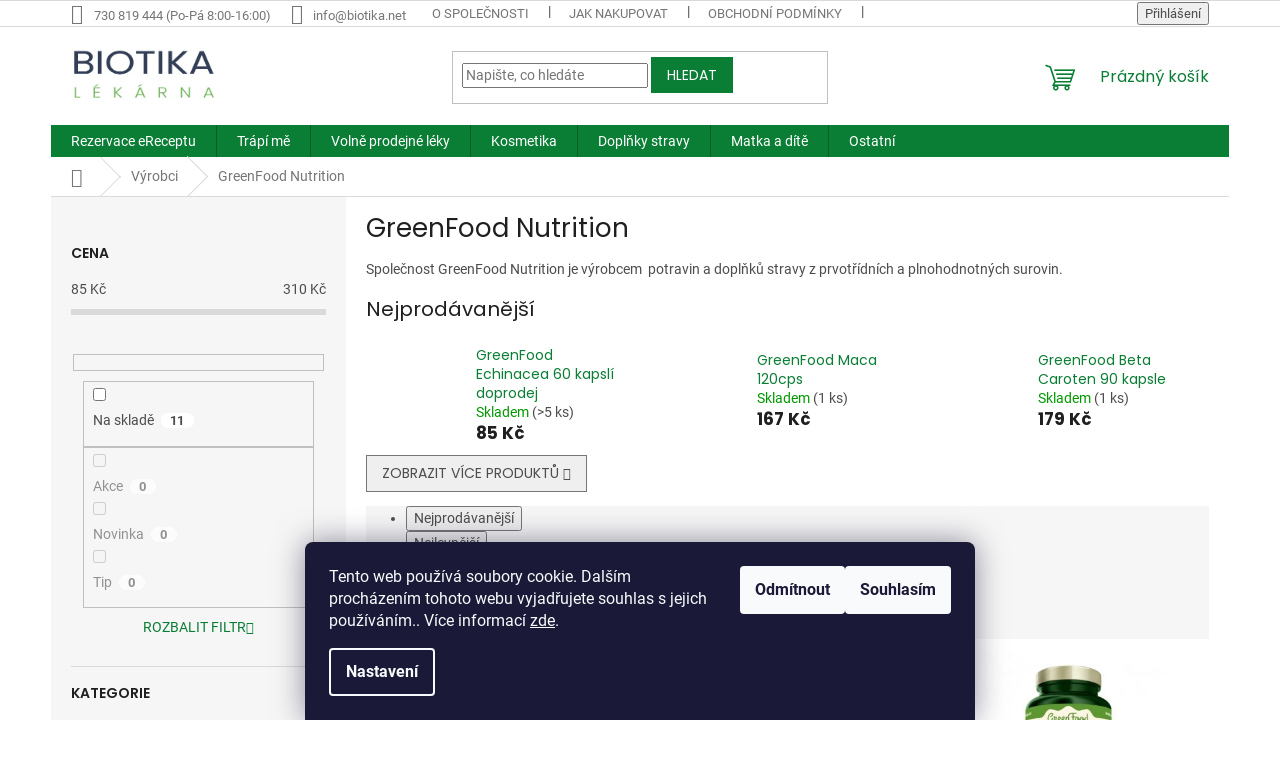

--- FILE ---
content_type: text/html; charset=utf-8
request_url: https://www.biotika.net/greenfood-nutrition/
body_size: 32693
content:
<!doctype html><html lang="cs" dir="ltr" class="header-background-light external-fonts-loaded"><head><meta charset="utf-8" /><meta name="viewport" content="width=device-width,initial-scale=1" /><title>GreenFood Nutrition - Biotika.net</title><link rel="preconnect" href="https://cdn.myshoptet.com" /><link rel="dns-prefetch" href="https://cdn.myshoptet.com" /><link rel="preload" href="https://cdn.myshoptet.com/prj/dist/master/cms/libs/jquery/jquery-1.11.3.min.js" as="script" /><link href="https://cdn.myshoptet.com/prj/dist/master/cms/templates/frontend_templates/shared/css/font-face/roboto.css" rel="stylesheet"><link href="https://cdn.myshoptet.com/prj/dist/master/cms/templates/frontend_templates/shared/css/font-face/poppins.css" rel="stylesheet"><link href="https://cdn.myshoptet.com/prj/dist/master/shop/dist/font-shoptet-11.css.62c94c7785ff2cea73b2.css" rel="stylesheet"><script>
dataLayer = [];
dataLayer.push({'shoptet' : {
    "pageId": 1830,
    "pageType": "category",
    "currency": "CZK",
    "currencyInfo": {
        "decimalSeparator": ",",
        "exchangeRate": 1,
        "priceDecimalPlaces": 0,
        "symbol": "K\u010d",
        "symbolLeft": 0,
        "thousandSeparator": " "
    },
    "language": "cs",
    "projectId": 382124,
    "category": {
        "guid": "3e29e7c5-c944-11eb-90ab-b8ca3a6a5ac4",
        "path": "V\u00fdrobci | GreenFood Nutrition",
        "parentCategoryGuid": "dc5d24a0-089c-11eb-90ab-b8ca3a6a5ac4"
    },
    "cartInfo": {
        "id": null,
        "freeShipping": false,
        "freeShippingFrom": 0,
        "leftToFreeGift": {
            "formattedPrice": "0 K\u010d",
            "priceLeft": 0
        },
        "freeGift": false,
        "leftToFreeShipping": {
            "priceLeft": 0,
            "dependOnRegion": 0,
            "formattedPrice": "0 K\u010d"
        },
        "discountCoupon": [],
        "getNoBillingShippingPrice": {
            "withoutVat": 0,
            "vat": 0,
            "withVat": 0
        },
        "cartItems": [],
        "taxMode": "ORDINARY"
    },
    "cart": [],
    "customer": {
        "priceRatio": 1,
        "priceListId": 1,
        "groupId": null,
        "registered": false,
        "mainAccount": false
    }
}});
dataLayer.push({'cookie_consent' : {
    "marketing": "denied",
    "analytics": "denied"
}});
document.addEventListener('DOMContentLoaded', function() {
    shoptet.consent.onAccept(function(agreements) {
        if (agreements.length == 0) {
            return;
        }
        dataLayer.push({
            'cookie_consent' : {
                'marketing' : (agreements.includes(shoptet.config.cookiesConsentOptPersonalisation)
                    ? 'granted' : 'denied'),
                'analytics': (agreements.includes(shoptet.config.cookiesConsentOptAnalytics)
                    ? 'granted' : 'denied')
            },
            'event': 'cookie_consent'
        });
    });
});
</script>

<!-- Google Tag Manager -->
<script>(function(w,d,s,l,i){w[l]=w[l]||[];w[l].push({'gtm.start':
new Date().getTime(),event:'gtm.js'});var f=d.getElementsByTagName(s)[0],
j=d.createElement(s),dl=l!='dataLayer'?'&l='+l:'';j.async=true;j.src=
'https://www.googletagmanager.com/gtm.js?id='+i+dl;f.parentNode.insertBefore(j,f);
})(window,document,'script','dataLayer','GTM-N2P934V');</script>
<!-- End Google Tag Manager -->

<meta property="og:type" content="website"><meta property="og:site_name" content="biotika.net"><meta property="og:url" content="https://www.biotika.net/greenfood-nutrition/"><meta property="og:title" content="GreenFood Nutrition - Biotika.net"><meta name="author" content="Biotika.net"><meta name="web_author" content="Shoptet.cz"><meta name="dcterms.rightsHolder" content="www.biotika.net"><meta name="robots" content="index,follow"><meta property="og:image" content="https://cdn.myshoptet.com/usr/www.biotika.net/user/logos/logo_bb.png?t=1769896133"><meta property="og:description" content="Společnost GreenFood Nutrition je výrobcem  potravin a doplňků stravy z prvotřídních a plnohodnotných surovin."><meta name="description" content="Společnost GreenFood Nutrition je výrobcem  potravin a doplňků stravy z prvotřídních a plnohodnotných surovin."><style>:root {--color-primary: #0a7e35;--color-primary-h: 142;--color-primary-s: 85%;--color-primary-l: 27%;--color-primary-hover: #0a7e35;--color-primary-hover-h: 142;--color-primary-hover-s: 85%;--color-primary-hover-l: 27%;--color-secondary: #0a7e35;--color-secondary-h: 142;--color-secondary-s: 85%;--color-secondary-l: 27%;--color-secondary-hover: #000000;--color-secondary-hover-h: 0;--color-secondary-hover-s: 0%;--color-secondary-hover-l: 0%;--color-tertiary: #0a7e35;--color-tertiary-h: 142;--color-tertiary-s: 85%;--color-tertiary-l: 27%;--color-tertiary-hover: #0a7e35;--color-tertiary-hover-h: 142;--color-tertiary-hover-s: 85%;--color-tertiary-hover-l: 27%;--color-header-background: #ffffff;--template-font: "Roboto";--template-headings-font: "Poppins";--header-background-url: none;--cookies-notice-background: #1A1937;--cookies-notice-color: #F8FAFB;--cookies-notice-button-hover: #f5f5f5;--cookies-notice-link-hover: #27263f;--templates-update-management-preview-mode-content: "Náhled aktualizací šablony je aktivní pro váš prohlížeč."}</style>
    
    <link href="https://cdn.myshoptet.com/prj/dist/master/shop/dist/main-11.less.5a24dcbbdabfd189c152.css" rel="stylesheet" />
                <link href="https://cdn.myshoptet.com/prj/dist/master/shop/dist/mobile-header-v1-11.less.1ee105d41b5f713c21aa.css" rel="stylesheet" />
    
<link rel="next" href="/greenfood-nutrition/strana-2/" />    <script>var shoptet = shoptet || {};</script>
    <script src="https://cdn.myshoptet.com/prj/dist/master/shop/dist/main-3g-header.js.27c4444ba5dd6be3416d.js"></script>
<!-- User include --><!-- service 450(104) html code header -->
<link href="https://cdn.myshoptet.com/usr/252557.myshoptet.com/user/documents/news-box-plus/Classic.css?v12" rel="stylesheet" />
<!-- service 565(213) html code header -->
<!--
<link rel="stylesheet" type="text/css" href="https://app.visual.ws/gpwebpay_shoptet/shoptet.css">
<script async defer type="text/javascript" src="https://app.visual.ws/gpwebpay_shoptet/shoptet.js"></script>
-->
<!-- service 708(354) html code header -->
<link href="https://cdn.myshoptet.com/usr/302565.myshoptet.com/user/documents/assets/gifts/fv-studio-app-gifts.css?25.4.29" rel="stylesheet">
<link href="https://cdn.myshoptet.com/usr/302565.myshoptet.com/user/documents/assets/gifts/fv-studio-app-gifts.Classic.css?25.4.29" rel="stylesheet">

<style>
.ordering-process.id--9 [id~=free-gift-wrapper] ul li:hover,
.ordering-process.id--9 [class~=free-gifts-wrapper] ul li:hover,
.content-window.cart-window [class~=free-gifts-wrapper] ul li:hover {
    border-color: #0a7e35;
}

.ordering-process.id--9 [id~=free-gift-wrapper] ul li:not(.hidden-colorbox-visible),
.ordering-process.id--9 [class~=free-gifts-wrapper] ul li.active,
.content-window.cart-window [class~=free-gifts-wrapper] ul li.active {
    border-color: #0a7e35;
    border-width: 2px;
}

.fvstudio-delivery-info-single-gift {
border-color: #0a7e35;
}

</style>
<!-- /User include --><link rel="shortcut icon" href="/favicon.ico" type="image/x-icon" /><link rel="canonical" href="https://www.biotika.net/greenfood-nutrition/" />    <script>
        var _hwq = _hwq || [];
        _hwq.push(['setKey', '99FFDFE8FB236929BE8538D88791C5EA']);
        _hwq.push(['setTopPos', '110']);
        _hwq.push(['showWidget', '21']);
        (function() {
            var ho = document.createElement('script');
            ho.src = 'https://cz.im9.cz/direct/i/gjs.php?n=wdgt&sak=99FFDFE8FB236929BE8538D88791C5EA';
            var s = document.getElementsByTagName('script')[0]; s.parentNode.insertBefore(ho, s);
        })();
    </script>
    <!-- Global site tag (gtag.js) - Google Analytics -->
    <script async src="https://www.googletagmanager.com/gtag/js?id=16857903273"></script>
    <script>
        
        window.dataLayer = window.dataLayer || [];
        function gtag(){dataLayer.push(arguments);}
        

                    console.debug('default consent data');

            gtag('consent', 'default', {"ad_storage":"denied","analytics_storage":"denied","ad_user_data":"denied","ad_personalization":"denied","wait_for_update":500});
            dataLayer.push({
                'event': 'default_consent'
            });
        
        gtag('js', new Date());

        
                gtag('config', 'G-S3YLEV4SPM', {"groups":"GA4","send_page_view":false,"content_group":"category","currency":"CZK","page_language":"cs"});
        
                gtag('config', 'AW-774525455');
        
                gtag('config', 'AW-16857903273');
        
        
        
        
                    gtag('event', 'page_view', {"send_to":"GA4","page_language":"cs","content_group":"category","currency":"CZK"});
        
        
        
        
        
        
        
        
        
        
        
        
        
        document.addEventListener('DOMContentLoaded', function() {
            if (typeof shoptet.tracking !== 'undefined') {
                for (var id in shoptet.tracking.bannersList) {
                    gtag('event', 'view_promotion', {
                        "send_to": "UA",
                        "promotions": [
                            {
                                "id": shoptet.tracking.bannersList[id].id,
                                "name": shoptet.tracking.bannersList[id].name,
                                "position": shoptet.tracking.bannersList[id].position
                            }
                        ]
                    });
                }
            }

            shoptet.consent.onAccept(function(agreements) {
                if (agreements.length !== 0) {
                    console.debug('gtag consent accept');
                    var gtagConsentPayload =  {
                        'ad_storage': agreements.includes(shoptet.config.cookiesConsentOptPersonalisation)
                            ? 'granted' : 'denied',
                        'analytics_storage': agreements.includes(shoptet.config.cookiesConsentOptAnalytics)
                            ? 'granted' : 'denied',
                                                                                                'ad_user_data': agreements.includes(shoptet.config.cookiesConsentOptPersonalisation)
                            ? 'granted' : 'denied',
                        'ad_personalization': agreements.includes(shoptet.config.cookiesConsentOptPersonalisation)
                            ? 'granted' : 'denied',
                        };
                    console.debug('update consent data', gtagConsentPayload);
                    gtag('consent', 'update', gtagConsentPayload);
                    dataLayer.push(
                        { 'event': 'update_consent' }
                    );
                }
            });
        });
    </script>
</head><body class="desktop id-1830 in-greenfood-nutrition template-11 type-category multiple-columns-body columns-3 ums_forms_redesign--off ums_a11y_category_page--on ums_discussion_rating_forms--off ums_flags_display_unification--on ums_a11y_login--on mobile-header-version-1"><noscript>
    <style>
        #header {
            padding-top: 0;
            position: relative !important;
            top: 0;
        }
        .header-navigation {
            position: relative !important;
        }
        .overall-wrapper {
            margin: 0 !important;
        }
        body:not(.ready) {
            visibility: visible !important;
        }
    </style>
    <div class="no-javascript">
        <div class="no-javascript__title">Musíte změnit nastavení vašeho prohlížeče</div>
        <div class="no-javascript__text">Podívejte se na: <a href="https://www.google.com/support/bin/answer.py?answer=23852">Jak povolit JavaScript ve vašem prohlížeči</a>.</div>
        <div class="no-javascript__text">Pokud používáte software na blokování reklam, může být nutné povolit JavaScript z této stránky.</div>
        <div class="no-javascript__text">Děkujeme.</div>
    </div>
</noscript>

<!-- Google Tag Manager (noscript) -->
<noscript><iframe src="https://www.googletagmanager.com/ns.html?id=GTM-N2P934V"
height="0" width="0" style="display:none;visibility:hidden"></iframe></noscript>
<!-- End Google Tag Manager (noscript) -->

    <div class="siteCookies siteCookies--bottom siteCookies--dark js-siteCookies" role="dialog" data-testid="cookiesPopup" data-nosnippet>
        <div class="siteCookies__form">
            <div class="siteCookies__content">
                <div class="siteCookies__text">
                    Tento web používá soubory cookie. Dalším procházením tohoto webu vyjadřujete souhlas s jejich používáním.. Více informací <a href="http://eshop.doktor.cz/podminky-ochrany-osobnich-udaju/" target="\">zde</a>.
                </div>
                <p class="siteCookies__links">
                    <button class="siteCookies__link js-cookies-settings" aria-label="Nastavení cookies" data-testid="cookiesSettings">Nastavení</button>
                </p>
            </div>
            <div class="siteCookies__buttonWrap">
                                    <button class="siteCookies__button js-cookiesConsentSubmit" value="reject" aria-label="Odmítnout cookies" data-testid="buttonCookiesReject">Odmítnout</button>
                                <button class="siteCookies__button js-cookiesConsentSubmit" value="all" aria-label="Přijmout cookies" data-testid="buttonCookiesAccept">Souhlasím</button>
            </div>
        </div>
        <script>
            document.addEventListener("DOMContentLoaded", () => {
                const siteCookies = document.querySelector('.js-siteCookies');
                document.addEventListener("scroll", shoptet.common.throttle(() => {
                    const st = document.documentElement.scrollTop;
                    if (st > 1) {
                        siteCookies.classList.add('siteCookies--scrolled');
                    } else {
                        siteCookies.classList.remove('siteCookies--scrolled');
                    }
                }, 100));
            });
        </script>
    </div>
<a href="#content" class="skip-link sr-only">Přejít na obsah</a><div class="overall-wrapper"><div class="user-action"><div class="container">
    <div class="user-action-in">
                    <div id="login" class="user-action-login popup-widget login-widget" role="dialog" aria-labelledby="loginHeading">
        <div class="popup-widget-inner">
                            <h2 id="loginHeading">Přihlášení k vašemu účtu</h2><div id="customerLogin"><form action="/action/Customer/Login/" method="post" id="formLoginIncluded" class="csrf-enabled formLogin" data-testid="formLogin"><input type="hidden" name="referer" value="" /><div class="form-group"><div class="input-wrapper email js-validated-element-wrapper no-label"><input type="email" name="email" class="form-control" autofocus placeholder="E-mailová adresa (např. jan@novak.cz)" data-testid="inputEmail" autocomplete="email" required /></div></div><div class="form-group"><div class="input-wrapper password js-validated-element-wrapper no-label"><input type="password" name="password" class="form-control" placeholder="Heslo" data-testid="inputPassword" autocomplete="current-password" required /><span class="no-display">Nemůžete vyplnit toto pole</span><input type="text" name="surname" value="" class="no-display" /></div></div><div class="form-group"><div class="login-wrapper"><button type="submit" class="btn btn-secondary btn-text btn-login" data-testid="buttonSubmit">Přihlásit se</button><div class="password-helper"><a href="/registrace/" data-testid="signup" rel="nofollow">Nová registrace</a><a href="/klient/zapomenute-heslo/" rel="nofollow">Zapomenuté heslo</a></div></div></div></form>
</div>                    </div>
    </div>

                            <div id="cart-widget" class="user-action-cart popup-widget cart-widget loader-wrapper" data-testid="popupCartWidget" role="dialog" aria-hidden="true">
    <div class="popup-widget-inner cart-widget-inner place-cart-here">
        <div class="loader-overlay">
            <div class="loader"></div>
        </div>
    </div>

    <div class="cart-widget-button">
        <a href="/kosik/" class="btn btn-conversion" id="continue-order-button" rel="nofollow" data-testid="buttonNextStep">Pokračovat do košíku</a>
    </div>
</div>
            </div>
</div>
</div><div class="top-navigation-bar" data-testid="topNavigationBar">

    <div class="container">

        <div class="top-navigation-contacts">
            <strong>Zákaznická podpora:</strong><a class="project-phone project-phone-info" role="text" aria-label="Telefon: 730 819 444 (Po-Pá 8:00-16:00)"><span aria-hidden="true">730 819 444 (Po-Pá 8:00-16:00)</span></a><a href="mailto:info@biotika.net" class="project-email" data-testid="contactboxEmail"><span>info@biotika.net</span></a>        </div>

                            <div class="top-navigation-menu">
                <div class="top-navigation-menu-trigger"></div>
                <ul class="top-navigation-bar-menu">
                                            <li class="top-navigation-menu-item-1581">
                            <a href="/o-spolecnosti/">O společnosti</a>
                        </li>
                                            <li class="top-navigation-menu-item-27">
                            <a href="/jak-nakupovat/">Jak nakupovat</a>
                        </li>
                                            <li class="top-navigation-menu-item-39">
                            <a href="/obchodni-podminky/">Obchodní podmínky</a>
                        </li>
                                            <li class="top-navigation-menu-item-691">
                            <a href="/podminky-ochrany-osobnich-udaju/">Podmínky ochrany osobních údajů </a>
                        </li>
                                            <li class="top-navigation-menu-item-1587">
                            <a href="/vpois/">VPOIS</a>
                        </li>
                                            <li class="top-navigation-menu-item-1635">
                            <a href="/leciva_biotika/">Léčiva Biotika</a>
                        </li>
                                            <li class="top-navigation-menu-item-29">
                            <a href="/kontakty/">Kontakty</a>
                        </li>
                                    </ul>
                <ul class="top-navigation-bar-menu-helper"></ul>
            </div>
        
        <div class="top-navigation-tools top-navigation-tools--language">
            <div class="responsive-tools">
                <a href="#" class="toggle-window" data-target="search" aria-label="Hledat" data-testid="linkSearchIcon"></a>
                                                            <a href="#" class="toggle-window" data-target="login"></a>
                                                    <a href="#" class="toggle-window" data-target="navigation" aria-label="Menu" data-testid="hamburgerMenu"></a>
            </div>
                        <button class="top-nav-button top-nav-button-login toggle-window" type="button" data-target="login" aria-haspopup="dialog" aria-controls="login" aria-expanded="false" data-testid="signin"><span>Přihlášení</span></button>        </div>

    </div>

</div>
<header id="header"><div class="container navigation-wrapper">
    <div class="header-top">
        <div class="site-name-wrapper">
            <div class="site-name"><a href="/" data-testid="linkWebsiteLogo"><img src="https://cdn.myshoptet.com/usr/www.biotika.net/user/logos/logo_bb.png" alt="Biotika.net" fetchpriority="low" /></a></div>        </div>
        <div class="search" itemscope itemtype="https://schema.org/WebSite">
            <meta itemprop="headline" content="GreenFood Nutrition"/><meta itemprop="url" content="https://www.biotika.net"/><meta itemprop="text" content="Společnost GreenFood Nutrition je výrobcem potravin a doplňků stravy z prvotřídních a plnohodnotných surovin."/>            <form action="/action/ProductSearch/prepareString/" method="post"
    id="formSearchForm" class="search-form compact-form js-search-main"
    itemprop="potentialAction" itemscope itemtype="https://schema.org/SearchAction" data-testid="searchForm">
    <fieldset>
        <meta itemprop="target"
            content="https://www.biotika.net/vyhledavani/?string={string}"/>
        <input type="hidden" name="language" value="cs"/>
        
            
<input
    type="search"
    name="string"
        class="query-input form-control search-input js-search-input"
    placeholder="Napište, co hledáte"
    autocomplete="off"
    required
    itemprop="query-input"
    aria-label="Vyhledávání"
    data-testid="searchInput"
>
            <button type="submit" class="btn btn-default" data-testid="searchBtn">Hledat</button>
        
    </fieldset>
</form>
        </div>
        <div class="navigation-buttons">
                
    <a href="/kosik/" class="btn btn-icon toggle-window cart-count" data-target="cart" data-hover="true" data-redirect="true" data-testid="headerCart" rel="nofollow" aria-haspopup="dialog" aria-expanded="false" aria-controls="cart-widget">
        
                <span class="sr-only">Nákupní košík</span>
        
            <span class="cart-price visible-lg-inline-block" data-testid="headerCartPrice">
                                    Prázdný košík                            </span>
        
    
            </a>
        </div>
    </div>
    <nav id="navigation" aria-label="Hlavní menu" data-collapsible="true"><div class="navigation-in menu"><ul class="menu-level-1" role="menubar" data-testid="headerMenuItems"><li class="menu-item-external-260" role="none"><a href="https://erecept.biotika.net/rezervace/" data-testid="headerMenuItem" role="menuitem" aria-expanded="false"><b>Rezervace eReceptu</b></a></li>
<li class="menu-item-912 ext" role="none"><a href="/trapi-me/" data-testid="headerMenuItem" role="menuitem" aria-haspopup="true" aria-expanded="false"><b>Trápí mě</b><span class="submenu-arrow"></span></a><ul class="menu-level-2" aria-label="Trápí mě" tabindex="-1" role="menu"><li class="menu-item-3441" role="none"><a href="/lupenka-na-pokozce/" class="menu-image" data-testid="headerMenuItem" tabindex="-1" aria-hidden="true"><img src="data:image/svg+xml,%3Csvg%20width%3D%22140%22%20height%3D%22100%22%20xmlns%3D%22http%3A%2F%2Fwww.w3.org%2F2000%2Fsvg%22%3E%3C%2Fsvg%3E" alt="" aria-hidden="true" width="140" height="100"  data-src="https://cdn.myshoptet.com/prj/dist/master/cms/templates/frontend_templates/00/img/folder.svg" fetchpriority="low" /></a><div><a href="/lupenka-na-pokozce/" data-testid="headerMenuItem" role="menuitem"><span>Lupénka na pokožce</span></a>
                        </div></li><li class="menu-item-3450" role="none"><a href="/lupenka-ve-vlasech/" class="menu-image" data-testid="headerMenuItem" tabindex="-1" aria-hidden="true"><img src="data:image/svg+xml,%3Csvg%20width%3D%22140%22%20height%3D%22100%22%20xmlns%3D%22http%3A%2F%2Fwww.w3.org%2F2000%2Fsvg%22%3E%3C%2Fsvg%3E" alt="" aria-hidden="true" width="140" height="100"  data-src="https://cdn.myshoptet.com/prj/dist/master/cms/templates/frontend_templates/00/img/folder.svg" fetchpriority="low" /></a><div><a href="/lupenka-ve-vlasech/" data-testid="headerMenuItem" role="menuitem"><span>Lupénka ve vlasech</span></a>
                        </div></li><li class="menu-item-3456" role="none"><a href="/lupenka-v-oblasti-nehtu/" class="menu-image" data-testid="headerMenuItem" tabindex="-1" aria-hidden="true"><img src="data:image/svg+xml,%3Csvg%20width%3D%22140%22%20height%3D%22100%22%20xmlns%3D%22http%3A%2F%2Fwww.w3.org%2F2000%2Fsvg%22%3E%3C%2Fsvg%3E" alt="" aria-hidden="true" width="140" height="100"  data-src="https://cdn.myshoptet.com/prj/dist/master/cms/templates/frontend_templates/00/img/folder.svg" fetchpriority="low" /></a><div><a href="/lupenka-v-oblasti-nehtu/" data-testid="headerMenuItem" role="menuitem"><span>Lupénka v oblasti nehtů</span></a>
                        </div></li><li class="menu-item-2679" role="none"><a href="/detoxikace/" class="menu-image" data-testid="headerMenuItem" tabindex="-1" aria-hidden="true"><img src="data:image/svg+xml,%3Csvg%20width%3D%22140%22%20height%3D%22100%22%20xmlns%3D%22http%3A%2F%2Fwww.w3.org%2F2000%2Fsvg%22%3E%3C%2Fsvg%3E" alt="" aria-hidden="true" width="140" height="100"  data-src="https://cdn.myshoptet.com/usr/www.biotika.net/user/categories/thumb/8172_10299-pampeliska-kapsle.jpg" fetchpriority="low" /></a><div><a href="/detoxikace/" data-testid="headerMenuItem" role="menuitem"><span>Detoxikace</span></a>
                        </div></li><li class="menu-item-915" role="none"><a href="/imunita/" class="menu-image" data-testid="headerMenuItem" tabindex="-1" aria-hidden="true"><img src="data:image/svg+xml,%3Csvg%20width%3D%22140%22%20height%3D%22100%22%20xmlns%3D%22http%3A%2F%2Fwww.w3.org%2F2000%2Fsvg%22%3E%3C%2Fsvg%3E" alt="" aria-hidden="true" width="140" height="100"  data-src="https://cdn.myshoptet.com/usr/www.biotika.net/user/categories/thumb/7254_terezia-cerny-cesnek-60-kapsli.jpg" fetchpriority="low" /></a><div><a href="/imunita/" data-testid="headerMenuItem" role="menuitem"><span>Imunita</span></a>
                        </div></li><li class="menu-item-918" role="none"><a href="/nervova-soustava/" class="menu-image" data-testid="headerMenuItem" tabindex="-1" aria-hidden="true"><img src="data:image/svg+xml,%3Csvg%20width%3D%22140%22%20height%3D%22100%22%20xmlns%3D%22http%3A%2F%2Fwww.w3.org%2F2000%2Fsvg%22%3E%3C%2Fsvg%3E" alt="" aria-hidden="true" width="140" height="100"  data-src="https://cdn.myshoptet.com/usr/www.biotika.net/user/categories/thumb/6843_biomedica-optisen-premium-50-tablet.jpg" fetchpriority="low" /></a><div><a href="/nervova-soustava/" data-testid="headerMenuItem" role="menuitem"><span>Únava a nervová soustava</span></a>
                        </div></li><li class="menu-item-948 has-third-level" role="none"><a href="/chripka-a-nachlazeni/" class="menu-image" data-testid="headerMenuItem" tabindex="-1" aria-hidden="true"><img src="data:image/svg+xml,%3Csvg%20width%3D%22140%22%20height%3D%22100%22%20xmlns%3D%22http%3A%2F%2Fwww.w3.org%2F2000%2Fsvg%22%3E%3C%2Fsvg%3E" alt="" aria-hidden="true" width="140" height="100"  data-src="https://cdn.myshoptet.com/usr/www.biotika.net/user/categories/thumb/6840_biomedica-pruduskovy-balzam-50-ml.jpg" fetchpriority="low" /></a><div><a href="/chripka-a-nachlazeni/" data-testid="headerMenuItem" role="menuitem"><span>Chřipka a nachlazení</span></a>
                                                    <ul class="menu-level-3" role="menu">
                                                                    <li class="menu-item-2583" role="none">
                                        <a href="/bolest-v-krku-2/" data-testid="headerMenuItem" role="menuitem">
                                            Bolest v krku</a>,                                    </li>
                                                                    <li class="menu-item-2586" role="none">
                                        <a href="/kasel-2/" data-testid="headerMenuItem" role="menuitem">
                                            Kašel</a>,                                    </li>
                                                                    <li class="menu-item-2589" role="none">
                                        <a href="/ryma-2/" data-testid="headerMenuItem" role="menuitem">
                                            Rýma</a>                                    </li>
                                                            </ul>
                        </div></li><li class="menu-item-951" role="none"><a href="/zaludek-a-streva/" class="menu-image" data-testid="headerMenuItem" tabindex="-1" aria-hidden="true"><img src="data:image/svg+xml,%3Csvg%20width%3D%22140%22%20height%3D%22100%22%20xmlns%3D%22http%3A%2F%2Fwww.w3.org%2F2000%2Fsvg%22%3E%3C%2Fsvg%3E" alt="" aria-hidden="true" width="140" height="100"  data-src="https://cdn.myshoptet.com/usr/www.biotika.net/user/categories/thumb/7176_lepicol-pro-zdrava-streva-180g.jpg" fetchpriority="low" /></a><div><a href="/zaludek-a-streva/" data-testid="headerMenuItem" role="menuitem"><span>Žaludek a střeva</span></a>
                        </div></li><li class="menu-item-960" role="none"><a href="/bolest/" class="menu-image" data-testid="headerMenuItem" tabindex="-1" aria-hidden="true"><img src="data:image/svg+xml,%3Csvg%20width%3D%22140%22%20height%3D%22100%22%20xmlns%3D%22http%3A%2F%2Fwww.w3.org%2F2000%2Fsvg%22%3E%3C%2Fsvg%3E" alt="" aria-hidden="true" width="140" height="100"  data-src="https://cdn.myshoptet.com/usr/www.biotika.net/user/categories/thumb/7029_depan-termofor-s-pletenym-obalem-2l.png" fetchpriority="low" /></a><div><a href="/bolest/" data-testid="headerMenuItem" role="menuitem"><span>Bolest</span></a>
                        </div></li><li class="menu-item-978" role="none"><a href="/srdce-a-cevy/" class="menu-image" data-testid="headerMenuItem" tabindex="-1" aria-hidden="true"><img src="data:image/svg+xml,%3Csvg%20width%3D%22140%22%20height%3D%22100%22%20xmlns%3D%22http%3A%2F%2Fwww.w3.org%2F2000%2Fsvg%22%3E%3C%2Fsvg%3E" alt="" aria-hidden="true" width="140" height="100"  data-src="https://cdn.myshoptet.com/usr/www.biotika.net/user/categories/thumb/gtnbzpd.jpeg" fetchpriority="low" /></a><div><a href="/srdce-a-cevy/" data-testid="headerMenuItem" role="menuitem"><span>Srdce a cévy</span></a>
                        </div></li><li class="menu-item-987 has-third-level" role="none"><a href="/pokozka/" class="menu-image" data-testid="headerMenuItem" tabindex="-1" aria-hidden="true"><img src="data:image/svg+xml,%3Csvg%20width%3D%22140%22%20height%3D%22100%22%20xmlns%3D%22http%3A%2F%2Fwww.w3.org%2F2000%2Fsvg%22%3E%3C%2Fsvg%3E" alt="" aria-hidden="true" width="140" height="100"  data-src="https://cdn.myshoptet.com/usr/www.biotika.net/user/categories/thumb/7221_mediderm-krem-1kg.jpg" fetchpriority="low" /></a><div><a href="/pokozka/" data-testid="headerMenuItem" role="menuitem"><span>Pokožka</span></a>
                                                    <ul class="menu-level-3" role="menu">
                                                                    <li class="menu-item-2541" role="none">
                                        <a href="/atopicky-ekzem-2/" data-testid="headerMenuItem" role="menuitem">
                                            Atopický ekzém</a>,                                    </li>
                                                                    <li class="menu-item-2544" role="none">
                                        <a href="/lupenka-2/" data-testid="headerMenuItem" role="menuitem">
                                            Lupénka</a>,                                    </li>
                                                                    <li class="menu-item-2667" role="none">
                                        <a href="/akne/" data-testid="headerMenuItem" role="menuitem">
                                            Akné</a>,                                    </li>
                                                                    <li class="menu-item-2670" role="none">
                                        <a href="/kozni-alerigie/" data-testid="headerMenuItem" role="menuitem">
                                            Kožní alergie</a>,                                    </li>
                                                                    <li class="menu-item-2673" role="none">
                                        <a href="/poraneni-kuze-2/" data-testid="headerMenuItem" role="menuitem">
                                            Poranění kůže</a>,                                    </li>
                                                                    <li class="menu-item-2754" role="none">
                                        <a href="/dezinfekce-pokozky/" data-testid="headerMenuItem" role="menuitem">
                                            Dezinfekce pokožky</a>,                                    </li>
                                                                    <li class="menu-item-2760" role="none">
                                        <a href="/vyrazky--svedeni--kozni-mykozy-a-plisne-2/" data-testid="headerMenuItem" role="menuitem">
                                            Vyrážky, svědění, kožní mykózy a plísně</a>,                                    </li>
                                                                    <li class="menu-item-2763" role="none">
                                        <a href="/bradavice/" data-testid="headerMenuItem" role="menuitem">
                                            Bradavice</a>                                    </li>
                                                            </ul>
                        </div></li><li class="menu-item-990" role="none"><a href="/ustni-dutina/" class="menu-image" data-testid="headerMenuItem" tabindex="-1" aria-hidden="true"><img src="data:image/svg+xml,%3Csvg%20width%3D%22140%22%20height%3D%22100%22%20xmlns%3D%22http%3A%2F%2Fwww.w3.org%2F2000%2Fsvg%22%3E%3C%2Fsvg%3E" alt="" aria-hidden="true" width="140" height="100"  data-src="https://cdn.myshoptet.com/usr/www.biotika.net/user/categories/thumb/139-1_kartacek.png" fetchpriority="low" /></a><div><a href="/ustni-dutina/" data-testid="headerMenuItem" role="menuitem"><span>Ústní dutina</span></a>
                        </div></li><li class="menu-item-993" role="none"><a href="/alergie/" class="menu-image" data-testid="headerMenuItem" tabindex="-1" aria-hidden="true"><img src="data:image/svg+xml,%3Csvg%20width%3D%22140%22%20height%3D%22100%22%20xmlns%3D%22http%3A%2F%2Fwww.w3.org%2F2000%2Fsvg%22%3E%3C%2Fsvg%3E" alt="" aria-hidden="true" width="140" height="100"  data-src="https://cdn.myshoptet.com/usr/www.biotika.net/user/categories/thumb/799_2019-06-04-145314-1h8n.png" fetchpriority="low" /></a><div><a href="/alergie/" data-testid="headerMenuItem" role="menuitem"><span>Alergie</span></a>
                        </div></li><li class="menu-item-1002 has-third-level" role="none"><a href="/vlasy/" class="menu-image" data-testid="headerMenuItem" tabindex="-1" aria-hidden="true"><img src="data:image/svg+xml,%3Csvg%20width%3D%22140%22%20height%3D%22100%22%20xmlns%3D%22http%3A%2F%2Fwww.w3.org%2F2000%2Fsvg%22%3E%3C%2Fsvg%3E" alt="" aria-hidden="true" width="140" height="100"  data-src="https://cdn.myshoptet.com/usr/www.biotika.net/user/categories/thumb/7626_ziaja-prirodni-oliva-sampon-na-vlasy-regeneracni-400ml.jpg" fetchpriority="low" /></a><div><a href="/vlasy/" data-testid="headerMenuItem" role="menuitem"><span>Vlasy</span></a>
                                                    <ul class="menu-level-3" role="menu">
                                                                    <li class="menu-item-2721" role="none">
                                        <a href="/vypadavani-vlasu/" data-testid="headerMenuItem" role="menuitem">
                                            Vypadávání vlasů</a>,                                    </li>
                                                                    <li class="menu-item-2724" role="none">
                                        <a href="/lupenka-a-ekzem-ve-vlasech/" data-testid="headerMenuItem" role="menuitem">
                                            Lupénka a ekzém ve vlasech</a>,                                    </li>
                                                                    <li class="menu-item-2727" role="none">
                                        <a href="/lupy/" data-testid="headerMenuItem" role="menuitem">
                                            Lupy</a>,                                    </li>
                                                                    <li class="menu-item-2730" role="none">
                                        <a href="/mastne-vlasy/" data-testid="headerMenuItem" role="menuitem">
                                            Mastné vlasy</a>,                                    </li>
                                                                    <li class="menu-item-3114" role="none">
                                        <a href="/pripravky-proti-vsim-2/" data-testid="headerMenuItem" role="menuitem">
                                            Přípravky proti vším</a>                                    </li>
                                                            </ul>
                        </div></li><li class="menu-item-1059" role="none"><a href="/nadvaha/" class="menu-image" data-testid="headerMenuItem" tabindex="-1" aria-hidden="true"><img src="data:image/svg+xml,%3Csvg%20width%3D%22140%22%20height%3D%22100%22%20xmlns%3D%22http%3A%2F%2Fwww.w3.org%2F2000%2Fsvg%22%3E%3C%2Fsvg%3E" alt="" aria-hidden="true" width="140" height="100"  data-src="https://cdn.myshoptet.com/usr/www.biotika.net/user/categories/thumb/2020-01-28-154036_nos1.jpg" fetchpriority="low" /></a><div><a href="/nadvaha/" data-testid="headerMenuItem" role="menuitem"><span>Nadváha</span></a>
                        </div></li><li class="menu-item-1080" role="none"><a href="/kosti-a-klouby/" class="menu-image" data-testid="headerMenuItem" tabindex="-1" aria-hidden="true"><img src="data:image/svg+xml,%3Csvg%20width%3D%22140%22%20height%3D%22100%22%20xmlns%3D%22http%3A%2F%2Fwww.w3.org%2F2000%2Fsvg%22%3E%3C%2Fsvg%3E" alt="" aria-hidden="true" width="140" height="100"  data-src="https://cdn.myshoptet.com/usr/www.biotika.net/user/categories/thumb/961-1_2019-04-23-152105-vuhd.jpg" fetchpriority="low" /></a><div><a href="/kosti-a-klouby/" data-testid="headerMenuItem" role="menuitem"><span>Kosti a klouby</span></a>
                        </div></li><li class="menu-item-1623" role="none"><a href="/menopauza/" class="menu-image" data-testid="headerMenuItem" tabindex="-1" aria-hidden="true"><img src="data:image/svg+xml,%3Csvg%20width%3D%22140%22%20height%3D%22100%22%20xmlns%3D%22http%3A%2F%2Fwww.w3.org%2F2000%2Fsvg%22%3E%3C%2Fsvg%3E" alt="" aria-hidden="true" width="140" height="100"  data-src="https://cdn.myshoptet.com/usr/www.biotika.net/user/categories/thumb/menopauza.jpg" fetchpriority="low" /></a><div><a href="/menopauza/" data-testid="headerMenuItem" role="menuitem"><span>Klimaterium a ženské problémy</span></a>
                        </div></li><li class="menu-item-1764" role="none"><a href="/ledviny-a-reprodukcni-organy/" class="menu-image" data-testid="headerMenuItem" tabindex="-1" aria-hidden="true"><img src="data:image/svg+xml,%3Csvg%20width%3D%22140%22%20height%3D%22100%22%20xmlns%3D%22http%3A%2F%2Fwww.w3.org%2F2000%2Fsvg%22%3E%3C%2Fsvg%3E" alt="" aria-hidden="true" width="140" height="100"  data-src="https://cdn.myshoptet.com/usr/www.biotika.net/user/categories/thumb/97781649c32c7963780774fdbfe8d56d--mmf400x400.jpg" fetchpriority="low" /></a><div><a href="/ledviny-a-reprodukcni-organy/" data-testid="headerMenuItem" role="menuitem"><span>Ledviny a reprodukční orgány</span></a>
                        </div></li><li class="menu-item-1833" role="none"><a href="/zrak/" class="menu-image" data-testid="headerMenuItem" tabindex="-1" aria-hidden="true"><img src="data:image/svg+xml,%3Csvg%20width%3D%22140%22%20height%3D%22100%22%20xmlns%3D%22http%3A%2F%2Fwww.w3.org%2F2000%2Fsvg%22%3E%3C%2Fsvg%3E" alt="" aria-hidden="true" width="140" height="100"  data-src="https://cdn.myshoptet.com/usr/www.biotika.net/user/categories/thumb/250957a197a7f301de09ac901c6bcc05.png" fetchpriority="low" /></a><div><a href="/zrak/" data-testid="headerMenuItem" role="menuitem"><span>Zrak</span></a>
                        </div></li><li class="menu-item-2592" role="none"><a href="/krevni-tlak-a-cholesterol/" class="menu-image" data-testid="headerMenuItem" tabindex="-1" aria-hidden="true"><img src="data:image/svg+xml,%3Csvg%20width%3D%22140%22%20height%3D%22100%22%20xmlns%3D%22http%3A%2F%2Fwww.w3.org%2F2000%2Fsvg%22%3E%3C%2Fsvg%3E" alt="" aria-hidden="true" width="140" height="100"  data-src="https://cdn.myshoptet.com/usr/www.biotika.net/user/categories/thumb/11049-1_gskoenzym.jpg" fetchpriority="low" /></a><div><a href="/krevni-tlak-a-cholesterol/" data-testid="headerMenuItem" role="menuitem"><span>Krevní tlak a cholesterol</span></a>
                        </div></li><li class="menu-item-2595" role="none"><a href="/pamet/" class="menu-image" data-testid="headerMenuItem" tabindex="-1" aria-hidden="true"><img src="data:image/svg+xml,%3Csvg%20width%3D%22140%22%20height%3D%22100%22%20xmlns%3D%22http%3A%2F%2Fwww.w3.org%2F2000%2Fsvg%22%3E%3C%2Fsvg%3E" alt="" aria-hidden="true" width="140" height="100"  data-src="https://cdn.myshoptet.com/usr/www.biotika.net/user/categories/thumb/11043-1_ginkoprim60.jpg" fetchpriority="low" /></a><div><a href="/pamet/" data-testid="headerMenuItem" role="menuitem"><span>Paměť</span></a>
                        </div></li><li class="menu-item-2598" role="none"><a href="/erekce-a-prostata/" class="menu-image" data-testid="headerMenuItem" tabindex="-1" aria-hidden="true"><img src="data:image/svg+xml,%3Csvg%20width%3D%22140%22%20height%3D%22100%22%20xmlns%3D%22http%3A%2F%2Fwww.w3.org%2F2000%2Fsvg%22%3E%3C%2Fsvg%3E" alt="" aria-hidden="true" width="140" height="100"  data-src="https://cdn.myshoptet.com/usr/www.biotika.net/user/categories/thumb/9450-1_argin.jpg" fetchpriority="low" /></a><div><a href="/erekce-a-prostata/" data-testid="headerMenuItem" role="menuitem"><span>Erekce a prostata</span></a>
                        </div></li><li class="menu-item-2601" role="none"><a href="/hemoroidy-2/" class="menu-image" data-testid="headerMenuItem" tabindex="-1" aria-hidden="true"><img src="data:image/svg+xml,%3Csvg%20width%3D%22140%22%20height%3D%22100%22%20xmlns%3D%22http%3A%2F%2Fwww.w3.org%2F2000%2Fsvg%22%3E%3C%2Fsvg%3E" alt="" aria-hidden="true" width="140" height="100"  data-src="https://cdn.myshoptet.com/usr/www.biotika.net/user/categories/thumb/11406-1_alfaexcipek.jpg" fetchpriority="low" /></a><div><a href="/hemoroidy-2/" data-testid="headerMenuItem" role="menuitem"><span>Hemoroidy</span></a>
                        </div></li><li class="menu-item-2613" role="none"><a href="/afty-a-opary-2/" class="menu-image" data-testid="headerMenuItem" tabindex="-1" aria-hidden="true"><img src="data:image/svg+xml,%3Csvg%20width%3D%22140%22%20height%3D%22100%22%20xmlns%3D%22http%3A%2F%2Fwww.w3.org%2F2000%2Fsvg%22%3E%3C%2Fsvg%3E" alt="" aria-hidden="true" width="140" height="100"  data-src="https://cdn.myshoptet.com/usr/www.biotika.net/user/categories/thumb/8757_eef0f0ca3c59ddf69be715396669db3d-mmf1000x1000.jpg" fetchpriority="low" /></a><div><a href="/afty-a-opary-2/" data-testid="headerMenuItem" role="menuitem"><span>Afty a opary</span></a>
                        </div></li><li class="menu-item-2676" role="none"><a href="/jatra/" class="menu-image" data-testid="headerMenuItem" tabindex="-1" aria-hidden="true"><img src="data:image/svg+xml,%3Csvg%20width%3D%22140%22%20height%3D%22100%22%20xmlns%3D%22http%3A%2F%2Fwww.w3.org%2F2000%2Fsvg%22%3E%3C%2Fsvg%3E" alt="" aria-hidden="true" width="140" height="100"  data-src="https://cdn.myshoptet.com/usr/www.biotika.net/user/categories/thumb/8379_allnature-detoxikace-bylinny-extrakt-60-cps_(1).jpg" fetchpriority="low" /></a><div><a href="/jatra/" data-testid="headerMenuItem" role="menuitem"><span>Játra</span></a>
                        </div></li><li class="menu-item-2682" role="none"><a href="/zlucnik/" class="menu-image" data-testid="headerMenuItem" tabindex="-1" aria-hidden="true"><img src="data:image/svg+xml,%3Csvg%20width%3D%22140%22%20height%3D%22100%22%20xmlns%3D%22http%3A%2F%2Fwww.w3.org%2F2000%2Fsvg%22%3E%3C%2Fsvg%3E" alt="" aria-hidden="true" width="140" height="100"  data-src="https://cdn.myshoptet.com/usr/www.biotika.net/user/categories/thumb/8424_87a91bbb93072a557eae1ffe36a7ee71-mmf1000x1000.jpg" fetchpriority="low" /></a><div><a href="/zlucnik/" data-testid="headerMenuItem" role="menuitem"><span>Žlučník</span></a>
                        </div></li><li class="menu-item-2685" role="none"><a href="/usi-2/" class="menu-image" data-testid="headerMenuItem" tabindex="-1" aria-hidden="true"><img src="data:image/svg+xml,%3Csvg%20width%3D%22140%22%20height%3D%22100%22%20xmlns%3D%22http%3A%2F%2Fwww.w3.org%2F2000%2Fsvg%22%3E%3C%2Fsvg%3E" alt="" aria-hidden="true" width="140" height="100"  data-src="https://cdn.myshoptet.com/usr/www.biotika.net/user/categories/thumb/9432-1_vaxol.jpg" fetchpriority="low" /></a><div><a href="/usi-2/" data-testid="headerMenuItem" role="menuitem"><span>Uši</span></a>
                        </div></li><li class="menu-item-2688" role="none"><a href="/paleni-zahy-2/" class="menu-image" data-testid="headerMenuItem" tabindex="-1" aria-hidden="true"><img src="data:image/svg+xml,%3Csvg%20width%3D%22140%22%20height%3D%22100%22%20xmlns%3D%22http%3A%2F%2Fwww.w3.org%2F2000%2Fsvg%22%3E%3C%2Fsvg%3E" alt="" aria-hidden="true" width="140" height="100"  data-src="https://cdn.myshoptet.com/usr/www.biotika.net/user/categories/thumb/10080-1_gaviscon48.jpg" fetchpriority="low" /></a><div><a href="/paleni-zahy-2/" data-testid="headerMenuItem" role="menuitem"><span>Pálení žáhy</span></a>
                        </div></li><li class="menu-item-2751" role="none"><a href="/zacpa-2/" class="menu-image" data-testid="headerMenuItem" tabindex="-1" aria-hidden="true"><img src="data:image/svg+xml,%3Csvg%20width%3D%22140%22%20height%3D%22100%22%20xmlns%3D%22http%3A%2F%2Fwww.w3.org%2F2000%2Fsvg%22%3E%3C%2Fsvg%3E" alt="" aria-hidden="true" width="140" height="100"  data-src="https://cdn.myshoptet.com/usr/www.biotika.net/user/categories/thumb/39888-1_guttalax-7-5-mg-ml-por-gtt-sol-1-x-15-ml.jpg" fetchpriority="low" /></a><div><a href="/zacpa-2/" data-testid="headerMenuItem" role="menuitem"><span>Zácpa</span></a>
                        </div></li><li class="menu-item-2766" role="none"><a href="/prujem-2/" class="menu-image" data-testid="headerMenuItem" tabindex="-1" aria-hidden="true"><img src="data:image/svg+xml,%3Csvg%20width%3D%22140%22%20height%3D%22100%22%20xmlns%3D%22http%3A%2F%2Fwww.w3.org%2F2000%2Fsvg%22%3E%3C%2Fsvg%3E" alt="" aria-hidden="true" width="140" height="100"  data-src="https://cdn.myshoptet.com/usr/www.biotika.net/user/categories/thumb/41040-1_smecta-por-plv-sus--1-x-10.jpg" fetchpriority="low" /></a><div><a href="/prujem-2/" data-testid="headerMenuItem" role="menuitem"><span>Průjem</span></a>
                        </div></li><li class="menu-item-2769" role="none"><a href="/horecka-a-teplota-2/" class="menu-image" data-testid="headerMenuItem" tabindex="-1" aria-hidden="true"><img src="data:image/svg+xml,%3Csvg%20width%3D%22140%22%20height%3D%22100%22%20xmlns%3D%22http%3A%2F%2Fwww.w3.org%2F2000%2Fsvg%22%3E%3C%2Fsvg%3E" alt="" aria-hidden="true" width="140" height="100"  data-src="https://cdn.myshoptet.com/usr/www.biotika.net/user/categories/thumb/42015-1_paralen-rapid-500mg-tbl-eff-16.jpg" fetchpriority="low" /></a><div><a href="/horecka-a-teplota-2/" data-testid="headerMenuItem" role="menuitem"><span>Horečka a teplota</span></a>
                        </div></li><li class="menu-item-2838" role="none"><a href="/zavislost-na-cigaretach/" class="menu-image" data-testid="headerMenuItem" tabindex="-1" aria-hidden="true"><img src="data:image/svg+xml,%3Csvg%20width%3D%22140%22%20height%3D%22100%22%20xmlns%3D%22http%3A%2F%2Fwww.w3.org%2F2000%2Fsvg%22%3E%3C%2Fsvg%3E" alt="" aria-hidden="true" width="140" height="100"  data-src="https://cdn.myshoptet.com/usr/www.biotika.net/user/categories/thumb/42591_nicorette-sprej-1.jpg" fetchpriority="low" /></a><div><a href="/zavislost-na-cigaretach/" data-testid="headerMenuItem" role="menuitem"><span>Odvykání kouření</span></a>
                        </div></li></ul></li>
<li class="menu-item-1857 ext" role="none"><a href="/volne-prodejne-leky/" data-testid="headerMenuItem" role="menuitem" aria-haspopup="true" aria-expanded="false"><b>Volně prodejné léky</b><span class="submenu-arrow"></span></a><ul class="menu-level-2" aria-label="Volně prodejné léky" tabindex="-1" role="menu"><li class="menu-item-2097" role="none"><a href="/vyziva-v-nemoci/" class="menu-image" data-testid="headerMenuItem" tabindex="-1" aria-hidden="true"><img src="data:image/svg+xml,%3Csvg%20width%3D%22140%22%20height%3D%22100%22%20xmlns%3D%22http%3A%2F%2Fwww.w3.org%2F2000%2Fsvg%22%3E%3C%2Fsvg%3E" alt="" aria-hidden="true" width="140" height="100"  data-src="https://cdn.myshoptet.com/usr/www.biotika.net/user/categories/thumb/nutri__oko.jpg" fetchpriority="low" /></a><div><a href="/vyziva-v-nemoci/" data-testid="headerMenuItem" role="menuitem"><span>Výživa v nemoci</span></a>
                        </div></li><li class="menu-item-2082 has-third-level" role="none"><a href="/oci--usi--usta-a-nos-2/" class="menu-image" data-testid="headerMenuItem" tabindex="-1" aria-hidden="true"><img src="data:image/svg+xml,%3Csvg%20width%3D%22140%22%20height%3D%22100%22%20xmlns%3D%22http%3A%2F%2Fwww.w3.org%2F2000%2Fsvg%22%3E%3C%2Fsvg%3E" alt="" aria-hidden="true" width="140" height="100"  data-src="https://cdn.myshoptet.com/usr/www.biotika.net/user/categories/thumb/systane.jpg" fetchpriority="low" /></a><div><a href="/oci--usi--usta-a-nos-2/" data-testid="headerMenuItem" role="menuitem"><span>Oči, uši, nos</span></a>
                                                    <ul class="menu-level-3" role="menu">
                                                                    <li class="menu-item-2337" role="none">
                                        <a href="/oci/" data-testid="headerMenuItem" role="menuitem">
                                            Oči</a>,                                    </li>
                                                                    <li class="menu-item-2343" role="none">
                                        <a href="/nos/" data-testid="headerMenuItem" role="menuitem">
                                            Nos</a>                                    </li>
                                                            </ul>
                        </div></li><li class="menu-item-1869 has-third-level" role="none"><a href="/dermatologie/" class="menu-image" data-testid="headerMenuItem" tabindex="-1" aria-hidden="true"><img src="data:image/svg+xml,%3Csvg%20width%3D%22140%22%20height%3D%22100%22%20xmlns%3D%22http%3A%2F%2Fwww.w3.org%2F2000%2Fsvg%22%3E%3C%2Fsvg%3E" alt="" aria-hidden="true" width="140" height="100"  data-src="https://cdn.myshoptet.com/usr/www.biotika.net/user/categories/thumb/41415-1_betadine-drm-sol--1-x-120-ml.jpg" fetchpriority="low" /></a><div><a href="/dermatologie/" data-testid="headerMenuItem" role="menuitem"><span>Péče o pokožku</span></a>
                                                    <ul class="menu-level-3" role="menu">
                                                                    <li class="menu-item-1872" role="none">
                                        <a href="/lupenka/" data-testid="headerMenuItem" role="menuitem">
                                            Lupénka</a>,                                    </li>
                                                                    <li class="menu-item-1875" role="none">
                                        <a href="/atopicky-ekzem/" data-testid="headerMenuItem" role="menuitem">
                                            Atopický ekzém</a>,                                    </li>
                                                                    <li class="menu-item-1878" role="none">
                                        <a href="/poraneni-kuze/" data-testid="headerMenuItem" role="menuitem">
                                            Poranění kůže</a>,                                    </li>
                                                                    <li class="menu-item-1881" role="none">
                                        <a href="/vyrazky--svedeni--kozni-mykozy-a-plisne/" data-testid="headerMenuItem" role="menuitem">
                                            Vyrážky, svědění, kožní mykózy a plísně</a>,                                    </li>
                                                                    <li class="menu-item-1887" role="none">
                                        <a href="/leky-na-akne/" data-testid="headerMenuItem" role="menuitem">
                                            Léky na akné</a>,                                    </li>
                                                                    <li class="menu-item-1890" role="none">
                                        <a href="/dezinfekce-kuze/" data-testid="headerMenuItem" role="menuitem">
                                            Dezinfekce kůže</a>                                    </li>
                                                            </ul>
                        </div></li><li class="menu-item-1893 has-third-level" role="none"><a href="/chripka-a-nachlazeni-2/" class="menu-image" data-testid="headerMenuItem" tabindex="-1" aria-hidden="true"><img src="data:image/svg+xml,%3Csvg%20width%3D%22140%22%20height%3D%22100%22%20xmlns%3D%22http%3A%2F%2Fwww.w3.org%2F2000%2Fsvg%22%3E%3C%2Fsvg%3E" alt="" aria-hidden="true" width="140" height="100"  data-src="https://cdn.myshoptet.com/usr/www.biotika.net/user/categories/thumb/mucosolvan.jpg" fetchpriority="low" /></a><div><a href="/chripka-a-nachlazeni-2/" data-testid="headerMenuItem" role="menuitem"><span>Chřipka a nachlazení</span></a>
                                                    <ul class="menu-level-3" role="menu">
                                                                    <li class="menu-item-1896" role="none">
                                        <a href="/kasel/" data-testid="headerMenuItem" role="menuitem">
                                            Kašel</a>,                                    </li>
                                                                    <li class="menu-item-1899" role="none">
                                        <a href="/ryma/" data-testid="headerMenuItem" role="menuitem">
                                            Rýma</a>,                                    </li>
                                                                    <li class="menu-item-1902" role="none">
                                        <a href="/horecka--teplota/" data-testid="headerMenuItem" role="menuitem">
                                            Horečka, teplota</a>,                                    </li>
                                                                    <li class="menu-item-1905" role="none">
                                        <a href="/bolest-v-krku/" data-testid="headerMenuItem" role="menuitem">
                                            Bolest v krku</a>,                                    </li>
                                                                    <li class="menu-item-2610" role="none">
                                        <a href="/leky-na-posileni-imunity-a-metabolismu/" data-testid="headerMenuItem" role="menuitem">
                                            Léky na posílení imunity a metabolismu</a>                                    </li>
                                                            </ul>
                        </div></li><li class="menu-item-1911 has-third-level" role="none"><a href="/alergie-2/" class="menu-image" data-testid="headerMenuItem" tabindex="-1" aria-hidden="true"><img src="data:image/svg+xml,%3Csvg%20width%3D%22140%22%20height%3D%22100%22%20xmlns%3D%22http%3A%2F%2Fwww.w3.org%2F2000%2Fsvg%22%3E%3C%2Fsvg%3E" alt="" aria-hidden="true" width="140" height="100"  data-src="https://cdn.myshoptet.com/usr/www.biotika.net/user/categories/thumb/claritine.jpg" fetchpriority="low" /></a><div><a href="/alergie-2/" data-testid="headerMenuItem" role="menuitem"><span>Alergie</span></a>
                                                    <ul class="menu-level-3" role="menu">
                                                                    <li class="menu-item-1914" role="none">
                                        <a href="/kozni-alergie/" data-testid="headerMenuItem" role="menuitem">
                                            Kožní alergie</a>,                                    </li>
                                                                    <li class="menu-item-1917" role="none">
                                        <a href="/nosni-alergie/" data-testid="headerMenuItem" role="menuitem">
                                            Nosní alergie</a>,                                    </li>
                                                                    <li class="menu-item-1920" role="none">
                                        <a href="/ocni-alergie/" data-testid="headerMenuItem" role="menuitem">
                                            Oční alergie</a>                                    </li>
                                                            </ul>
                        </div></li><li class="menu-item-1923 has-third-level" role="none"><a href="/bolest-2/" class="menu-image" data-testid="headerMenuItem" tabindex="-1" aria-hidden="true"><img src="data:image/svg+xml,%3Csvg%20width%3D%22140%22%20height%3D%22100%22%20xmlns%3D%22http%3A%2F%2Fwww.w3.org%2F2000%2Fsvg%22%3E%3C%2Fsvg%3E" alt="" aria-hidden="true" width="140" height="100"  data-src="https://cdn.myshoptet.com/usr/www.biotika.net/user/categories/thumb/brufen.jpg" fetchpriority="low" /></a><div><a href="/bolest-2/" data-testid="headerMenuItem" role="menuitem"><span>Bolest</span></a>
                                                    <ul class="menu-level-3" role="menu">
                                                                    <li class="menu-item-1926" role="none">
                                        <a href="/bolest-hlavy/" data-testid="headerMenuItem" role="menuitem">
                                            Bolest hlavy</a>,                                    </li>
                                                                    <li class="menu-item-1929" role="none">
                                        <a href="/bolest-zad/" data-testid="headerMenuItem" role="menuitem">
                                            Bolest zad</a>,                                    </li>
                                                                    <li class="menu-item-1932" role="none">
                                        <a href="/bolest-zubu/" data-testid="headerMenuItem" role="menuitem">
                                            Bolest zubů</a>,                                    </li>
                                                                    <li class="menu-item-1935" role="none">
                                        <a href="/bolest-kloubu-a-svalu/" data-testid="headerMenuItem" role="menuitem">
                                            Bolest kloubů a svalů</a>,                                    </li>
                                                                    <li class="menu-item-1938" role="none">
                                        <a href="/menstruacni-bolesti/" data-testid="headerMenuItem" role="menuitem">
                                            Menstruační bolesti</a>                                    </li>
                                                            </ul>
                        </div></li><li class="menu-item-1941 has-third-level" role="none"><a href="/telo-a-pohyb-klouby/" class="menu-image" data-testid="headerMenuItem" tabindex="-1" aria-hidden="true"><img src="data:image/svg+xml,%3Csvg%20width%3D%22140%22%20height%3D%22100%22%20xmlns%3D%22http%3A%2F%2Fwww.w3.org%2F2000%2Fsvg%22%3E%3C%2Fsvg%3E" alt="" aria-hidden="true" width="140" height="100"  data-src="https://cdn.myshoptet.com/usr/www.biotika.net/user/categories/thumb/gs.jpg" fetchpriority="low" /></a><div><a href="/telo-a-pohyb-klouby/" data-testid="headerMenuItem" role="menuitem"><span>Tělo a pohyb/klouby/</span></a>
                                                    <ul class="menu-level-3" role="menu">
                                                                    <li class="menu-item-1944" role="none">
                                        <a href="/artroza/" data-testid="headerMenuItem" role="menuitem">
                                            Artróza</a>,                                    </li>
                                                                    <li class="menu-item-1947" role="none">
                                        <a href="/bolest-kloubu--svalu-a-slach/" data-testid="headerMenuItem" role="menuitem">
                                            Bolest kloubů, svalů a šlach</a>,                                    </li>
                                                                    <li class="menu-item-1956" role="none">
                                        <a href="/osteoporoza/" data-testid="headerMenuItem" role="menuitem">
                                            Osteoporóza</a>                                    </li>
                                                            </ul>
                        </div></li><li class="menu-item-1959 has-third-level" role="none"><a href="/psychika-a-hlava/" class="menu-image" data-testid="headerMenuItem" tabindex="-1" aria-hidden="true"><img src="data:image/svg+xml,%3Csvg%20width%3D%22140%22%20height%3D%22100%22%20xmlns%3D%22http%3A%2F%2Fwww.w3.org%2F2000%2Fsvg%22%3E%3C%2Fsvg%3E" alt="" aria-hidden="true" width="140" height="100"  data-src="https://cdn.myshoptet.com/usr/www.biotika.net/user/categories/thumb/ginkoprim.jpg" fetchpriority="low" /></a><div><a href="/psychika-a-hlava/" data-testid="headerMenuItem" role="menuitem"><span>Psychika a hlava</span></a>
                                                    <ul class="menu-level-3" role="menu">
                                                                    <li class="menu-item-1965" role="none">
                                        <a href="/nespavost-a-nervozita/" data-testid="headerMenuItem" role="menuitem">
                                            Nespavost</a>,                                    </li>
                                                                    <li class="menu-item-1968" role="none">
                                        <a href="/poruchy-pameti/" data-testid="headerMenuItem" role="menuitem">
                                            Poruchy paměti</a>,                                    </li>
                                                                    <li class="menu-item-1971" role="none">
                                        <a href="/odvykani/" data-testid="headerMenuItem" role="menuitem">
                                            Odvykání kouření</a>,                                    </li>
                                                                    <li class="menu-item-2718" role="none">
                                        <a href="/nervozita/" data-testid="headerMenuItem" role="menuitem">
                                            Nervozita</a>                                    </li>
                                                            </ul>
                        </div></li><li class="menu-item-1974 has-third-level" role="none"><a href="/travici-soustava/" class="menu-image" data-testid="headerMenuItem" tabindex="-1" aria-hidden="true"><img src="data:image/svg+xml,%3Csvg%20width%3D%22140%22%20height%3D%22100%22%20xmlns%3D%22http%3A%2F%2Fwww.w3.org%2F2000%2Fsvg%22%3E%3C%2Fsvg%3E" alt="" aria-hidden="true" width="140" height="100"  data-src="https://cdn.myshoptet.com/usr/www.biotika.net/user/categories/thumb/guttalax.jpg" fetchpriority="low" /></a><div><a href="/travici-soustava/" data-testid="headerMenuItem" role="menuitem"><span>Trávicí soustava</span></a>
                                                    <ul class="menu-level-3" role="menu">
                                                                    <li class="menu-item-1977" role="none">
                                        <a href="/nadymani/" data-testid="headerMenuItem" role="menuitem">
                                            Nadýmání</a>,                                    </li>
                                                                    <li class="menu-item-1980" role="none">
                                        <a href="/prujem/" data-testid="headerMenuItem" role="menuitem">
                                            Průjem</a>,                                    </li>
                                                                    <li class="menu-item-1983" role="none">
                                        <a href="/zacpa/" data-testid="headerMenuItem" role="menuitem">
                                            Zácpa</a>,                                    </li>
                                                                    <li class="menu-item-1989" role="none">
                                        <a href="/paleni-zahy/" data-testid="headerMenuItem" role="menuitem">
                                            Pálení žáhy</a>,                                    </li>
                                                                    <li class="menu-item-1992" role="none">
                                        <a href="/nemoci-zlucniku-a-jater/" data-testid="headerMenuItem" role="menuitem">
                                            Nemoci žlučníku a jater</a>,                                    </li>
                                                                    <li class="menu-item-2736" role="none">
                                        <a href="/nevolnost/" data-testid="headerMenuItem" role="menuitem">
                                            Nevolnost</a>,                                    </li>
                                                                    <li class="menu-item-2871" role="none">
                                        <a href="/obezita/" data-testid="headerMenuItem" role="menuitem">
                                            Obezita</a>                                    </li>
                                                            </ul>
                        </div></li><li class="menu-item-1995 has-third-level" role="none"><a href="/homeopatika/" class="menu-image" data-testid="headerMenuItem" tabindex="-1" aria-hidden="true"><img src="data:image/svg+xml,%3Csvg%20width%3D%22140%22%20height%3D%22100%22%20xmlns%3D%22http%3A%2F%2Fwww.w3.org%2F2000%2Fsvg%22%3E%3C%2Fsvg%3E" alt="" aria-hidden="true" width="140" height="100"  data-src="https://cdn.myshoptet.com/usr/www.biotika.net/user/categories/thumb/oscillo.jpg" fetchpriority="low" /></a><div><a href="/homeopatika/" data-testid="headerMenuItem" role="menuitem"><span>Homeopatika</span></a>
                                                    <ul class="menu-level-3" role="menu">
                                                                    <li class="menu-item-2001" role="none">
                                        <a href="/monokomponenty-homeopatika/" data-testid="headerMenuItem" role="menuitem">
                                            Monokomponentní homeopatika</a>,                                    </li>
                                                                    <li class="menu-item-2298" role="none">
                                        <a href="/polykomponentni-homeopatika/" data-testid="headerMenuItem" role="menuitem">
                                            Polykomponentní homeopatika</a>                                    </li>
                                                            </ul>
                        </div></li><li class="menu-item-2013 has-third-level" role="none"><a href="/ledviny-a-pohlavni-organy/" class="menu-image" data-testid="headerMenuItem" tabindex="-1" aria-hidden="true"><img src="data:image/svg+xml,%3Csvg%20width%3D%22140%22%20height%3D%22100%22%20xmlns%3D%22http%3A%2F%2Fwww.w3.org%2F2000%2Fsvg%22%3E%3C%2Fsvg%3E" alt="" aria-hidden="true" width="140" height="100"  data-src="https://cdn.myshoptet.com/usr/www.biotika.net/user/categories/thumb/wobenzym.jpg" fetchpriority="low" /></a><div><a href="/ledviny-a-pohlavni-organy/" data-testid="headerMenuItem" role="menuitem"><span>Ledviny a reprodukční orgány</span></a>
                                                    <ul class="menu-level-3" role="menu">
                                                                    <li class="menu-item-2031" role="none">
                                        <a href="/prostata/" data-testid="headerMenuItem" role="menuitem">
                                            Prostata</a>,                                    </li>
                                                                    <li class="menu-item-2034" role="none">
                                        <a href="/ledviny-a-mocove-cesty/" data-testid="headerMenuItem" role="menuitem">
                                            Ledviny a močové cesty</a>,                                    </li>
                                                                    <li class="menu-item-2037" role="none">
                                        <a href="/zenske-problemy-a-menopauza/" data-testid="headerMenuItem" role="menuitem">
                                            Ženské problémy a menopauza</a>,                                    </li>
                                                                    <li class="menu-item-2040" role="none">
                                        <a href="/antikoncepce/" data-testid="headerMenuItem" role="menuitem">
                                            Antikoncepce</a>                                    </li>
                                                            </ul>
                        </div></li><li class="menu-item-2019 has-third-level" role="none"><a href="/srdce-a-cevy-2/" class="menu-image" data-testid="headerMenuItem" tabindex="-1" aria-hidden="true"><img src="data:image/svg+xml,%3Csvg%20width%3D%22140%22%20height%3D%22100%22%20xmlns%3D%22http%3A%2F%2Fwww.w3.org%2F2000%2Fsvg%22%3E%3C%2Fsvg%3E" alt="" aria-hidden="true" width="140" height="100"  data-src="https://cdn.myshoptet.com/usr/www.biotika.net/user/categories/thumb/14604-1_gskone60.jpg" fetchpriority="low" /></a><div><a href="/srdce-a-cevy-2/" data-testid="headerMenuItem" role="menuitem"><span>Srdce a cévy</span></a>
                                                    <ul class="menu-level-3" role="menu">
                                                                    <li class="menu-item-2022" role="none">
                                        <a href="/krevni-obeh/" data-testid="headerMenuItem" role="menuitem">
                                            Krevní oběh</a>,                                    </li>
                                                                    <li class="menu-item-2025" role="none">
                                        <a href="/hemoroidy/" data-testid="headerMenuItem" role="menuitem">
                                            Hemoroidy</a>,                                    </li>
                                                                    <li class="menu-item-2028" role="none">
                                        <a href="/krecove-zily/" data-testid="headerMenuItem" role="menuitem">
                                            Křečové žíly</a>                                    </li>
                                                            </ul>
                        </div></li><li class="menu-item-2154 has-third-level" role="none"><a href="/nemoc-u-deti/" class="menu-image" data-testid="headerMenuItem" tabindex="-1" aria-hidden="true"><img src="data:image/svg+xml,%3Csvg%20width%3D%22140%22%20height%3D%22100%22%20xmlns%3D%22http%3A%2F%2Fwww.w3.org%2F2000%2Fsvg%22%3E%3C%2Fsvg%3E" alt="" aria-hidden="true" width="140" height="100"  data-src="https://cdn.myshoptet.com/usr/www.biotika.net/user/categories/thumb/coldrex_junior.jpg" fetchpriority="low" /></a><div><a href="/nemoc-u-deti/" data-testid="headerMenuItem" role="menuitem"><span>Nemoc u dětí</span></a>
                                                    <ul class="menu-level-3" role="menu">
                                                                    <li class="menu-item-2157" role="none">
                                        <a href="/horecka-a-teplota/" data-testid="headerMenuItem" role="menuitem">
                                            Horečka a teplota</a>,                                    </li>
                                                                    <li class="menu-item-2289" role="none">
                                        <a href="/bolest-u-deti/" data-testid="headerMenuItem" role="menuitem">
                                            Bolest u dětí</a>,                                    </li>
                                                                    <li class="menu-item-2292" role="none">
                                        <a href="/chripka-a-nachlazeni-u-deti/" data-testid="headerMenuItem" role="menuitem">
                                            Chřipka a nachlazení u dětí</a>,                                    </li>
                                                                    <li class="menu-item-2331" role="none">
                                        <a href="/zaludecni-problemy-a-traveni/" data-testid="headerMenuItem" role="menuitem">
                                            Žaludeční problémy a trávení</a>                                    </li>
                                                            </ul>
                        </div></li><li class="menu-item-2643" role="none"><a href="/leky-na-cukrovku/" class="menu-image" data-testid="headerMenuItem" tabindex="-1" aria-hidden="true"><img src="data:image/svg+xml,%3Csvg%20width%3D%22140%22%20height%3D%22100%22%20xmlns%3D%22http%3A%2F%2Fwww.w3.org%2F2000%2Fsvg%22%3E%3C%2Fsvg%3E" alt="" aria-hidden="true" width="140" height="100"  data-src="https://cdn.myshoptet.com/usr/www.biotika.net/user/categories/thumb/11631_diabetan.jpg" fetchpriority="low" /></a><div><a href="/leky-na-cukrovku/" data-testid="headerMenuItem" role="menuitem"><span>Léky na cukrovku</span></a>
                        </div></li><li class="menu-item-2646" role="none"><a href="/bylinky-a-caje/" class="menu-image" data-testid="headerMenuItem" tabindex="-1" aria-hidden="true"><img src="data:image/svg+xml,%3Csvg%20width%3D%22140%22%20height%3D%22100%22%20xmlns%3D%22http%3A%2F%2Fwww.w3.org%2F2000%2Fsvg%22%3E%3C%2Fsvg%3E" alt="" aria-hidden="true" width="140" height="100"  data-src="https://cdn.myshoptet.com/usr/www.biotika.net/user/categories/thumb/11817-1_repik.jpg" fetchpriority="low" /></a><div><a href="/bylinky-a-caje/" data-testid="headerMenuItem" role="menuitem"><span>Bylinky a čaje</span></a>
                        </div></li><li class="menu-item-2700 has-third-level" role="none"><a href="/dutina-ustni-2/" class="menu-image" data-testid="headerMenuItem" tabindex="-1" aria-hidden="true"><img src="data:image/svg+xml,%3Csvg%20width%3D%22140%22%20height%3D%22100%22%20xmlns%3D%22http%3A%2F%2Fwww.w3.org%2F2000%2Fsvg%22%3E%3C%2Fsvg%3E" alt="" aria-hidden="true" width="140" height="100"  data-src="https://cdn.myshoptet.com/usr/www.biotika.net/user/categories/thumb/10038-1_florsalmin.jpg" fetchpriority="low" /></a><div><a href="/dutina-ustni-2/" data-testid="headerMenuItem" role="menuitem"><span>Dutina ústní</span></a>
                                                    <ul class="menu-level-3" role="menu">
                                                                    <li class="menu-item-2703" role="none">
                                        <a href="/afty-a-opary-3/" data-testid="headerMenuItem" role="menuitem">
                                            Afty a opary</a>,                                    </li>
                                                                    <li class="menu-item-2706" role="none">
                                        <a href="/zanety-dasni/" data-testid="headerMenuItem" role="menuitem">
                                            Záněty dásní</a>,                                    </li>
                                                                    <li class="menu-item-2709" role="none">
                                        <a href="/porezavani-zubu/" data-testid="headerMenuItem" role="menuitem">
                                            Prořezávání zubů</a>,                                    </li>
                                                                    <li class="menu-item-2712" role="none">
                                        <a href="/prevence-zubniho-kazu/" data-testid="headerMenuItem" role="menuitem">
                                            Prevence zubního kazu</a>                                    </li>
                                                            </ul>
                        </div></li></ul></li>
<li class="menu-item-954 ext" role="none"><a href="/kosmetika-2/" data-testid="headerMenuItem" role="menuitem" aria-haspopup="true" aria-expanded="false"><b>Kosmetika</b><span class="submenu-arrow"></span></a><ul class="menu-level-2" aria-label="Kosmetika" tabindex="-1" role="menu"><li class="menu-item-966 has-third-level" role="none"><a href="/telova-kosmetika/" class="menu-image" data-testid="headerMenuItem" tabindex="-1" aria-hidden="true"><img src="data:image/svg+xml,%3Csvg%20width%3D%22140%22%20height%3D%22100%22%20xmlns%3D%22http%3A%2F%2Fwww.w3.org%2F2000%2Fsvg%22%3E%3C%2Fsvg%3E" alt="" aria-hidden="true" width="140" height="100"  data-src="https://cdn.myshoptet.com/usr/www.biotika.net/user/categories/thumb/112_2020-03-05-142623-qh7i.png" fetchpriority="low" /></a><div><a href="/telova-kosmetika/" data-testid="headerMenuItem" role="menuitem"><span>Tělová kosmetika</span></a>
                                                    <ul class="menu-level-3" role="menu">
                                                                    <li class="menu-item-3578" role="none">
                                        <a href="/pece-o-poprsi/" data-testid="headerMenuItem" role="menuitem">
                                            Péče o poprsí</a>,                                    </li>
                                                                    <li class="menu-item-3584" role="none">
                                        <a href="/zpevnujici-pripravky/" data-testid="headerMenuItem" role="menuitem">
                                            Zpevňující přípravky</a>,                                    </li>
                                                                    <li class="menu-item-2058" role="none">
                                        <a href="/erotika-a-intimita/" data-testid="headerMenuItem" role="menuitem">
                                            Intimita a hygiena</a>,                                    </li>
                                                                    <li class="menu-item-972" role="none">
                                        <a href="/pece-o-ruce-a-nohy-2/" data-testid="headerMenuItem" role="menuitem">
                                            Péče o ruce a nohy</a>,                                    </li>
                                                                    <li class="menu-item-975" role="none">
                                        <a href="/telova-masla--oleje-a-kremy/" data-testid="headerMenuItem" role="menuitem">
                                            Tělová másla, oleje a krémy</a>,                                    </li>
                                                                    <li class="menu-item-996" role="none">
                                        <a href="/pripravky-do-koupele/" data-testid="headerMenuItem" role="menuitem">
                                            Přípravky do koupele</a>,                                    </li>
                                                                    <li class="menu-item-1038" role="none">
                                        <a href="/sprchove-oleje--mydla-a-gely/" data-testid="headerMenuItem" role="menuitem">
                                            Sprchové oleje, mýdla a gely</a>,                                    </li>
                                                                    <li class="menu-item-1041" role="none">
                                        <a href="/opalovaci-pripravky/" data-testid="headerMenuItem" role="menuitem">
                                            Opalovací přípravky</a>,                                    </li>
                                                                    <li class="menu-item-1056" role="none">
                                        <a href="/peelingy/" data-testid="headerMenuItem" role="menuitem">
                                            Peelingy</a>,                                    </li>
                                                                    <li class="menu-item-1293" role="none">
                                        <a href="/pripravky-na-celulitidu-a-strie/" data-testid="headerMenuItem" role="menuitem">
                                            Přípravky na celulitidu a strie</a>,                                    </li>
                                                                    <li class="menu-item-1344" role="none">
                                        <a href="/specialni-pece-o-pokozku/" data-testid="headerMenuItem" role="menuitem">
                                            Speciální péče o pokožku</a>,                                    </li>
                                                                    <li class="menu-item-1350" role="none">
                                        <a href="/telove-a-masazni-oleje-2/" data-testid="headerMenuItem" role="menuitem">
                                            Tělové a masážní oleje</a>,                                    </li>
                                                                    <li class="menu-item-1494" role="none">
                                        <a href="/deodoranty-a-antiperspiranty/" data-testid="headerMenuItem" role="menuitem">
                                            Deodoranty a antiperspiranty</a>                                    </li>
                                                            </ul>
                        </div></li><li class="menu-item-1005 has-third-level" role="none"><a href="/vlasova-kosmetika-2/" class="menu-image" data-testid="headerMenuItem" tabindex="-1" aria-hidden="true"><img src="data:image/svg+xml,%3Csvg%20width%3D%22140%22%20height%3D%22100%22%20xmlns%3D%22http%3A%2F%2Fwww.w3.org%2F2000%2Fsvg%22%3E%3C%2Fsvg%3E" alt="" aria-hidden="true" width="140" height="100"  data-src="https://cdn.myshoptet.com/usr/www.biotika.net/user/categories/thumb/6696_capilarte-zklidnujici-sampon-pro-citlivou-pokozku-hlavy-300ml.png" fetchpriority="low" /></a><div><a href="/vlasova-kosmetika-2/" data-testid="headerMenuItem" role="menuitem"><span>Vlasová kosmetika</span></a>
                                                    <ul class="menu-level-3" role="menu">
                                                                    <li class="menu-item-1008" role="none">
                                        <a href="/sampony/" data-testid="headerMenuItem" role="menuitem">
                                            Šampony</a>,                                    </li>
                                                                    <li class="menu-item-1035" role="none">
                                        <a href="/sera-a-vlasova-regenerace/" data-testid="headerMenuItem" role="menuitem">
                                            Séra a vlasová regenerace</a>,                                    </li>
                                                                    <li class="menu-item-1092" role="none">
                                        <a href="/kondicionery-a-balzamy/" data-testid="headerMenuItem" role="menuitem">
                                            Kondicionéry a balzámy</a>,                                    </li>
                                                                    <li class="menu-item-1335" role="none">
                                        <a href="/pripravky-proti-vypadavani-vlasu/" data-testid="headerMenuItem" role="menuitem">
                                            Přípravky proti vypadávání vlasů</a>,                                    </li>
                                                                    <li class="menu-item-3189" role="none">
                                        <a href="/hrebeny-a-kartace-na-vlasy/" data-testid="headerMenuItem" role="menuitem">
                                            Hřebeny a kartáče na vlasy</a>,                                    </li>
                                                                    <li class="menu-item-3198" role="none">
                                        <a href="/stylingove-pripravky/" data-testid="headerMenuItem" role="menuitem">
                                            Stylingové přípravky</a>                                    </li>
                                                            </ul>
                        </div></li><li class="menu-item-1017 has-third-level" role="none"><a href="/pletova-kosmetika/" class="menu-image" data-testid="headerMenuItem" tabindex="-1" aria-hidden="true"><img src="data:image/svg+xml,%3Csvg%20width%3D%22140%22%20height%3D%22100%22%20xmlns%3D%22http%3A%2F%2Fwww.w3.org%2F2000%2Fsvg%22%3E%3C%2Fsvg%3E" alt="" aria-hidden="true" width="140" height="100"  data-src="https://cdn.myshoptet.com/usr/www.biotika.net/user/categories/thumb/1588_2017-10-10-113953-kaq9-1.jpg" fetchpriority="low" /></a><div><a href="/pletova-kosmetika/" data-testid="headerMenuItem" role="menuitem"><span>Pleťová kosmetika</span></a>
                                                    <ul class="menu-level-3" role="menu">
                                                                    <li class="menu-item-3593" role="none">
                                        <a href="/ocni-kremy-a-gely/" data-testid="headerMenuItem" role="menuitem">
                                            Oční krémy a gely</a>,                                    </li>
                                                                    <li class="menu-item-1314" role="none">
                                        <a href="/pripravky-pro-peci-o-rty/" data-testid="headerMenuItem" role="menuitem">
                                            Přípravky pro péči o rty</a>,                                    </li>
                                                                    <li class="menu-item-1020" role="none">
                                        <a href="/pletove-kremy/" data-testid="headerMenuItem" role="menuitem">
                                            Pleťové krémy</a>,                                    </li>
                                                                    <li class="menu-item-1023" role="none">
                                        <a href="/pletova-sera-a-emulze/" data-testid="headerMenuItem" role="menuitem">
                                            Pleťová séra a emulze</a>,                                    </li>
                                                                    <li class="menu-item-1026" role="none">
                                        <a href="/pripravky-na-cisteni-pleti/" data-testid="headerMenuItem" role="menuitem">
                                            Přípravky na čištění pleti</a>,                                    </li>
                                                                    <li class="menu-item-1050" role="none">
                                        <a href="/pletove-masky/" data-testid="headerMenuItem" role="menuitem">
                                            Pleťové masky</a>,                                    </li>
                                                                    <li class="menu-item-1287" role="none">
                                        <a href="/pletove-oleje/" data-testid="headerMenuItem" role="menuitem">
                                            Pleťové oleje</a>,                                    </li>
                                                                    <li class="menu-item-1341" role="none">
                                        <a href="/specialni-pece-o-plet/" data-testid="headerMenuItem" role="menuitem">
                                            Speciální péče o pleť</a>,                                    </li>
                                                                    <li class="menu-item-2637" role="none">
                                        <a href="/pripravky-pro-peci-o-rasy-a-okoli/" data-testid="headerMenuItem" role="menuitem">
                                            Přípravky pro péči o řasy a okolí</a>,                                    </li>
                                                                    <li class="menu-item-2850" role="none">
                                        <a href="/pripravky-na-problematickou-plet/" data-testid="headerMenuItem" role="menuitem">
                                            Přípravky na problematickou pleť</a>                                    </li>
                                                            </ul>
                        </div></li><li class="menu-item-1029" role="none"><a href="/dermokosmetika/" class="menu-image" data-testid="headerMenuItem" tabindex="-1" aria-hidden="true"><img src="data:image/svg+xml,%3Csvg%20width%3D%22140%22%20height%3D%22100%22%20xmlns%3D%22http%3A%2F%2Fwww.w3.org%2F2000%2Fsvg%22%3E%3C%2Fsvg%3E" alt="" aria-hidden="true" width="140" height="100"  data-src="https://cdn.myshoptet.com/usr/www.biotika.net/user/categories/thumb/1768_2018-11-20-113600-vrci.jpg" fetchpriority="low" /></a><div><a href="/dermokosmetika/" data-testid="headerMenuItem" role="menuitem"><span>Dermokosmetika</span></a>
                        </div></li><li class="menu-item-1536 has-third-level" role="none"><a href="/kosmeticke-pomucky-2/" class="menu-image" data-testid="headerMenuItem" tabindex="-1" aria-hidden="true"><img src="data:image/svg+xml,%3Csvg%20width%3D%22140%22%20height%3D%22100%22%20xmlns%3D%22http%3A%2F%2Fwww.w3.org%2F2000%2Fsvg%22%3E%3C%2Fsvg%3E" alt="" aria-hidden="true" width="140" height="100"  data-src="https://cdn.myshoptet.com/usr/www.biotika.net/user/categories/thumb/7962_2017-10-10-114003-q8yc.jpg" fetchpriority="low" /></a><div><a href="/kosmeticke-pomucky-2/" data-testid="headerMenuItem" role="menuitem"><span>Hygienické potřeby</span></a>
                                                    <ul class="menu-level-3" role="menu">
                                                                    <li class="menu-item-1539" role="none">
                                        <a href="/odlicovaci-tampony-2/" data-testid="headerMenuItem" role="menuitem">
                                            Odličovací tampony</a>,                                    </li>
                                                                    <li class="menu-item-1542" role="none">
                                        <a href="/vatove-tycinky-2/" data-testid="headerMenuItem" role="menuitem">
                                            Vatové tyčinky</a>,                                    </li>
                                                                    <li class="menu-item-1572" role="none">
                                        <a href="/vlhcene-ubrousky-2/" data-testid="headerMenuItem" role="menuitem">
                                            Vlhčené ubrousky</a>                                    </li>
                                                            </ul>
                        </div></li><li class="menu-item-1566 has-third-level" role="none"><a href="/holeni-2/" class="menu-image" data-testid="headerMenuItem" tabindex="-1" aria-hidden="true"><img src="data:image/svg+xml,%3Csvg%20width%3D%22140%22%20height%3D%22100%22%20xmlns%3D%22http%3A%2F%2Fwww.w3.org%2F2000%2Fsvg%22%3E%3C%2Fsvg%3E" alt="" aria-hidden="true" width="140" height="100"  data-src="https://cdn.myshoptet.com/usr/www.biotika.net/user/categories/thumb/9981_2020-08-26-111625-wcs4.jpg" fetchpriority="low" /></a><div><a href="/holeni-2/" data-testid="headerMenuItem" role="menuitem"><span>Holení</span></a>
                                                    <ul class="menu-level-3" role="menu">
                                                                    <li class="menu-item-1569" role="none">
                                        <a href="/peny-a-gely-na-holeni-2/" data-testid="headerMenuItem" role="menuitem">
                                            Pěny a gely na holení</a>,                                    </li>
                                                                    <li class="menu-item-1575" role="none">
                                        <a href="/balzamy-po-holeni-2/" data-testid="headerMenuItem" role="menuitem">
                                            Balzámy po holení</a>                                    </li>
                                                            </ul>
                        </div></li><li class="menu-item-3587" role="none"><a href="/darkova-sada/" class="menu-image" data-testid="headerMenuItem" tabindex="-1" aria-hidden="true"><img src="data:image/svg+xml,%3Csvg%20width%3D%22140%22%20height%3D%22100%22%20xmlns%3D%22http%3A%2F%2Fwww.w3.org%2F2000%2Fsvg%22%3E%3C%2Fsvg%3E" alt="" aria-hidden="true" width="140" height="100"  data-src="https://cdn.myshoptet.com/prj/dist/master/cms/templates/frontend_templates/00/img/folder.svg" fetchpriority="low" /></a><div><a href="/darkova-sada/" data-testid="headerMenuItem" role="menuitem"><span>Dárková sada</span></a>
                        </div></li><li class="menu-item-3620" role="none"><a href="/kosmeticke-sady/" class="menu-image" data-testid="headerMenuItem" tabindex="-1" aria-hidden="true"><img src="data:image/svg+xml,%3Csvg%20width%3D%22140%22%20height%3D%22100%22%20xmlns%3D%22http%3A%2F%2Fwww.w3.org%2F2000%2Fsvg%22%3E%3C%2Fsvg%3E" alt="" aria-hidden="true" width="140" height="100"  data-src="https://cdn.myshoptet.com/prj/dist/master/cms/templates/frontend_templates/00/img/folder.svg" fetchpriority="low" /></a><div><a href="/kosmeticke-sady/" data-testid="headerMenuItem" role="menuitem"><span>Kosmetické sady</span></a>
                        </div></li><li class="menu-item-1740 has-third-level" role="none"><a href="/pece-o-zuby/" class="menu-image" data-testid="headerMenuItem" tabindex="-1" aria-hidden="true"><img src="data:image/svg+xml,%3Csvg%20width%3D%22140%22%20height%3D%22100%22%20xmlns%3D%22http%3A%2F%2Fwww.w3.org%2F2000%2Fsvg%22%3E%3C%2Fsvg%3E" alt="" aria-hidden="true" width="140" height="100"  data-src="https://cdn.myshoptet.com/usr/www.biotika.net/user/categories/thumb/sensirel-300x499.jpg" fetchpriority="low" /></a><div><a href="/pece-o-zuby/" data-testid="headerMenuItem" role="menuitem"><span>Péče o zuby</span></a>
                                                    <ul class="menu-level-3" role="menu">
                                                                    <li class="menu-item-1743" role="none">
                                        <a href="/zubni-pasty/" data-testid="headerMenuItem" role="menuitem">
                                            Zubní pasty</a>,                                    </li>
                                                                    <li class="menu-item-1758" role="none">
                                        <a href="/zubni-kartacky-2/" data-testid="headerMenuItem" role="menuitem">
                                            Zubní kartáčky</a>,                                    </li>
                                                                    <li class="menu-item-1761" role="none">
                                        <a href="/ustni-vody/" data-testid="headerMenuItem" role="menuitem">
                                            Ústní vody</a>,                                    </li>
                                                                    <li class="menu-item-2124" role="none">
                                        <a href="/pece-o-umely-chrup/" data-testid="headerMenuItem" role="menuitem">
                                            Péče o umělý chrup</a>,                                    </li>
                                                                    <li class="menu-item-2208" role="none">
                                        <a href="/mezizubni-kartacky/" data-testid="headerMenuItem" role="menuitem">
                                            Mezizubní kartáčky</a>,                                    </li>
                                                                    <li class="menu-item-2217" role="none">
                                        <a href="/ustni-spreje-2/" data-testid="headerMenuItem" role="menuitem">
                                            Ústní spreje</a>,                                    </li>
                                                                    <li class="menu-item-2226" role="none">
                                        <a href="/zubni-nite/" data-testid="headerMenuItem" role="menuitem">
                                            Zubní nitě</a>                                    </li>
                                                            </ul>
                        </div></li><li class="menu-item-2112" role="none"><a href="/repelenty/" class="menu-image" data-testid="headerMenuItem" tabindex="-1" aria-hidden="true"><img src="data:image/svg+xml,%3Csvg%20width%3D%22140%22%20height%3D%22100%22%20xmlns%3D%22http%3A%2F%2Fwww.w3.org%2F2000%2Fsvg%22%3E%3C%2Fsvg%3E" alt="" aria-hidden="true" width="140" height="100"  data-src="https://cdn.myshoptet.com/usr/www.biotika.net/user/categories/thumb/predator.jpg" fetchpriority="low" /></a><div><a href="/repelenty/" data-testid="headerMenuItem" role="menuitem"><span>Repelenty</span></a>
                        </div></li><li class="menu-item-2790 has-third-level" role="none"><a href="/dekorativni-kosmetika/" class="menu-image" data-testid="headerMenuItem" tabindex="-1" aria-hidden="true"><img src="data:image/svg+xml,%3Csvg%20width%3D%22140%22%20height%3D%22100%22%20xmlns%3D%22http%3A%2F%2Fwww.w3.org%2F2000%2Fsvg%22%3E%3C%2Fsvg%3E" alt="" aria-hidden="true" width="140" height="100"  data-src="https://cdn.myshoptet.com/usr/www.biotika.net/user/categories/thumb/avene_rasenka.jpg" fetchpriority="low" /></a><div><a href="/dekorativni-kosmetika/" data-testid="headerMenuItem" role="menuitem"><span>Dekorativní kosmetika</span></a>
                                                    <ul class="menu-level-3" role="menu">
                                                                    <li class="menu-item-3590" role="none">
                                        <a href="/tonovaci-kremy/" data-testid="headerMenuItem" role="menuitem">
                                            Tónovací krémy</a>,                                    </li>
                                                                    <li class="menu-item-3617" role="none">
                                        <a href="/rozjasnovace/" data-testid="headerMenuItem" role="menuitem">
                                            Rozjasňovače</a>,                                    </li>
                                                                    <li class="menu-item-2793" role="none">
                                        <a href="/pripravky-na-oci/" data-testid="headerMenuItem" role="menuitem">
                                            Přípravky na oči</a>,                                    </li>
                                                                    <li class="menu-item-2952" role="none">
                                        <a href="/kosmeticke-pomucky/" data-testid="headerMenuItem" role="menuitem">
                                            Kosmetické pomůcky</a>,                                    </li>
                                                                    <li class="menu-item-3063" role="none">
                                        <a href="/pripravky-na-tvar/" data-testid="headerMenuItem" role="menuitem">
                                            Přípravky na tvář</a>                                    </li>
                                                            </ul>
                        </div></li></ul></li>
<li class="menu-item-921 ext" role="none"><a href="/doplnky-stravy/" data-testid="headerMenuItem" role="menuitem" aria-haspopup="true" aria-expanded="false"><b>Doplňky stravy</b><span class="submenu-arrow"></span></a><ul class="menu-level-2" aria-label="Doplňky stravy" tabindex="-1" role="menu"><li class="menu-item-2517 has-third-level" role="none"><a href="/pro-zeny-3/" class="menu-image" data-testid="headerMenuItem" tabindex="-1" aria-hidden="true"><img src="data:image/svg+xml,%3Csvg%20width%3D%22140%22%20height%3D%22100%22%20xmlns%3D%22http%3A%2F%2Fwww.w3.org%2F2000%2Fsvg%22%3E%3C%2Fsvg%3E" alt="" aria-hidden="true" width="140" height="100"  data-src="https://cdn.myshoptet.com/usr/www.biotika.net/user/categories/thumb/11262-1_femibion2.jpg" fetchpriority="low" /></a><div><a href="/pro-zeny-3/" data-testid="headerMenuItem" role="menuitem"><span>Pro ženy</span></a>
                                                    <ul class="menu-level-3" role="menu">
                                                                    <li class="menu-item-2520" role="none">
                                        <a href="/doplnky-stravy-pro-zeny-2/" data-testid="headerMenuItem" role="menuitem">
                                            Doplňky stravy pro ženy</a>                                    </li>
                                                            </ul>
                        </div></li><li class="menu-item-924 has-third-level" role="none"><a href="/vitaminy-2/" class="menu-image" data-testid="headerMenuItem" tabindex="-1" aria-hidden="true"><img src="data:image/svg+xml,%3Csvg%20width%3D%22140%22%20height%3D%22100%22%20xmlns%3D%22http%3A%2F%2Fwww.w3.org%2F2000%2Fsvg%22%3E%3C%2Fsvg%3E" alt="" aria-hidden="true" width="140" height="100"  data-src="https://cdn.myshoptet.com/usr/www.biotika.net/user/categories/thumb/1039-1_2019-03-15-113728-c1uw.jpg" fetchpriority="low" /></a><div><a href="/vitaminy-2/" data-testid="headerMenuItem" role="menuitem"><span>Vitamíny</span></a>
                                                    <ul class="menu-level-3" role="menu">
                                                                    <li class="menu-item-1641" role="none">
                                        <a href="/vitaminy-pro-deti/" data-testid="headerMenuItem" role="menuitem">
                                            Vitamíny pro děti</a>,                                    </li>
                                                                    <li class="menu-item-1644" role="none">
                                        <a href="/vitaminy-na-vlasy/" data-testid="headerMenuItem" role="menuitem">
                                            Vitamíny na vlasy</a>,                                    </li>
                                                                    <li class="menu-item-1647" role="none">
                                        <a href="/vitamin-d/" data-testid="headerMenuItem" role="menuitem">
                                            Vitamín D</a>,                                    </li>
                                                                    <li class="menu-item-1668" role="none">
                                        <a href="/vitamin-c/" data-testid="headerMenuItem" role="menuitem">
                                            Vitamín C</a>,                                    </li>
                                                                    <li class="menu-item-1671" role="none">
                                        <a href="/vitamin-k/" data-testid="headerMenuItem" role="menuitem">
                                            Vitamín K</a>,                                    </li>
                                                                    <li class="menu-item-1674" role="none">
                                        <a href="/vitamin-b/" data-testid="headerMenuItem" role="menuitem">
                                            Vitamín B</a>,                                    </li>
                                                                    <li class="menu-item-1827" role="none">
                                        <a href="/vitamin-a-a-betakaroten/" data-testid="headerMenuItem" role="menuitem">
                                            Vitamín A a betakaroten</a>,                                    </li>
                                                                    <li class="menu-item-2247" role="none">
                                        <a href="/vitamin-e/" data-testid="headerMenuItem" role="menuitem">
                                            Vitamín E</a>,                                    </li>
                                                                    <li class="menu-item-2895" role="none">
                                        <a href="/kyselina-listova/" data-testid="headerMenuItem" role="menuitem">
                                            Kyselina listová</a>                                    </li>
                                                            </ul>
                        </div></li><li class="menu-item-933 has-third-level" role="none"><a href="/mineralni-prvky/" class="menu-image" data-testid="headerMenuItem" tabindex="-1" aria-hidden="true"><img src="data:image/svg+xml,%3Csvg%20width%3D%22140%22%20height%3D%22100%22%20xmlns%3D%22http%3A%2F%2Fwww.w3.org%2F2000%2Fsvg%22%3E%3C%2Fsvg%3E" alt="" aria-hidden="true" width="140" height="100"  data-src="https://cdn.myshoptet.com/usr/www.biotika.net/user/categories/thumb/1449_2019-12-10-154740-tx1g.jpg" fetchpriority="low" /></a><div><a href="/mineralni-prvky/" data-testid="headerMenuItem" role="menuitem"><span>Minerální prvky</span></a>
                                                    <ul class="menu-level-3" role="menu">
                                                                    <li class="menu-item-2091" role="none">
                                        <a href="/zinek-a-lutein/" data-testid="headerMenuItem" role="menuitem">
                                            Zinek a lutein</a>,                                    </li>
                                                                    <li class="menu-item-2604" role="none">
                                        <a href="/horcik/" data-testid="headerMenuItem" role="menuitem">
                                            Hořčík  ( magnesium )</a>,                                    </li>
                                                                    <li class="menu-item-2616" role="none">
                                        <a href="/jod/" data-testid="headerMenuItem" role="menuitem">
                                            Jód</a>,                                    </li>
                                                                    <li class="menu-item-2619" role="none">
                                        <a href="/draslik/" data-testid="headerMenuItem" role="menuitem">
                                            Draslík</a>,                                    </li>
                                                                    <li class="menu-item-2622" role="none">
                                        <a href="/zelezo/" data-testid="headerMenuItem" role="menuitem">
                                            Železo</a>,                                    </li>
                                                                    <li class="menu-item-2625" role="none">
                                        <a href="/kremelina/" data-testid="headerMenuItem" role="menuitem">
                                            Křemelina</a>,                                    </li>
                                                                    <li class="menu-item-3228" role="none">
                                        <a href="/chrom/" data-testid="headerMenuItem" role="menuitem">
                                            Chrom</a>                                    </li>
                                                            </ul>
                        </div></li><li class="menu-item-936" role="none"><a href="/probiotika-a-prebiotika/" class="menu-image" data-testid="headerMenuItem" tabindex="-1" aria-hidden="true"><img src="data:image/svg+xml,%3Csvg%20width%3D%22140%22%20height%3D%22100%22%20xmlns%3D%22http%3A%2F%2Fwww.w3.org%2F2000%2Fsvg%22%3E%3C%2Fsvg%3E" alt="" aria-hidden="true" width="140" height="100"  data-src="https://cdn.myshoptet.com/usr/www.biotika.net/user/categories/thumb/huro_1-1-suroviny_web_1280px-1.jpg" fetchpriority="low" /></a><div><a href="/probiotika-a-prebiotika/" data-testid="headerMenuItem" role="menuitem"><span>Probiotika a prebiotika</span></a>
                        </div></li><li class="menu-item-1089 has-third-level" role="none"><a href="/jidlo-a-napoje/" class="menu-image" data-testid="headerMenuItem" tabindex="-1" aria-hidden="true"><img src="data:image/svg+xml,%3Csvg%20width%3D%22140%22%20height%3D%22100%22%20xmlns%3D%22http%3A%2F%2Fwww.w3.org%2F2000%2Fsvg%22%3E%3C%2Fsvg%3E" alt="" aria-hidden="true" width="140" height="100"  data-src="https://cdn.myshoptet.com/usr/www.biotika.net/user/categories/thumb/1507798636-1.jpg" fetchpriority="low" /></a><div><a href="/jidlo-a-napoje/" data-testid="headerMenuItem" role="menuitem"><span>Jídlo a nápoje</span></a>
                                                    <ul class="menu-level-3" role="menu">
                                                                    <li class="menu-item-1263" role="none">
                                        <a href="/kuchynske-oleje/" data-testid="headerMenuItem" role="menuitem">
                                            Kuchyňské oleje</a>,                                    </li>
                                                                    <li class="menu-item-1266" role="none">
                                        <a href="/medy/" data-testid="headerMenuItem" role="menuitem">
                                            Medy</a>,                                    </li>
                                                                    <li class="menu-item-2055" role="none">
                                        <a href="/caje/" data-testid="headerMenuItem" role="menuitem">
                                            Čaje</a>,                                    </li>
                                                                    <li class="menu-item-2100" role="none">
                                        <a href="/sladidla/" data-testid="headerMenuItem" role="menuitem">
                                            Sladidla</a>,                                    </li>
                                                                    <li class="menu-item-2103" role="none">
                                        <a href="/bonbony/" data-testid="headerMenuItem" role="menuitem">
                                            Bonbóny</a>,                                    </li>
                                                                    <li class="menu-item-2106" role="none">
                                        <a href="/mineralni-vody/" data-testid="headerMenuItem" role="menuitem">
                                            Minerální vody</a>,                                    </li>
                                                                    <li class="menu-item-2877" role="none">
                                        <a href="/zvykacky/" data-testid="headerMenuItem" role="menuitem">
                                            Žvýkačky</a>,                                    </li>
                                                                    <li class="menu-item-3102" role="none">
                                        <a href="/susene-plody-a-semena/" data-testid="headerMenuItem" role="menuitem">
                                            Sušené plody a semena</a>,                                    </li>
                                                                    <li class="menu-item-3144" role="none">
                                        <a href="/bezlepkove-potraviny/" data-testid="headerMenuItem" role="menuitem">
                                            Bezlepkové potraviny</a>,                                    </li>
                                                                    <li class="menu-item-3171" role="none">
                                        <a href="/dzusy/" data-testid="headerMenuItem" role="menuitem">
                                            Džusy</a>,                                    </li>
                                                                    <li class="menu-item-3192" role="none">
                                        <a href="/praskove-napoje/" data-testid="headerMenuItem" role="menuitem">
                                            Práškové nápoje</a>,                                    </li>
                                                                    <li class="menu-item-3216" role="none">
                                        <a href="/susenky-a-piskoty/" data-testid="headerMenuItem" role="menuitem">
                                            Sušenky a piškoty</a>,                                    </li>
                                                                    <li class="menu-item-3510" role="none">
                                        <a href="/cokoladove-a-orechove-pomazanky/" data-testid="headerMenuItem" role="menuitem">
                                            Čokoládové a ořechové pomazánky</a>,                                    </li>
                                                                    <li class="menu-item-3513" role="none">
                                        <a href="/susene-maso/" data-testid="headerMenuItem" role="menuitem">
                                            Sušené maso</a>                                    </li>
                                                            </ul>
                        </div></li><li class="menu-item-1242" role="none"><a href="/houby-a-byliny-2/" class="menu-image" data-testid="headerMenuItem" tabindex="-1" aria-hidden="true"><img src="data:image/svg+xml,%3Csvg%20width%3D%22140%22%20height%3D%22100%22%20xmlns%3D%22http%3A%2F%2Fwww.w3.org%2F2000%2Fsvg%22%3E%3C%2Fsvg%3E" alt="" aria-hidden="true" width="140" height="100"  data-src="https://cdn.myshoptet.com/usr/www.biotika.net/user/categories/thumb/1225_2017-10-10-114019-3tgu.jpg" fetchpriority="low" /></a><div><a href="/houby-a-byliny-2/" data-testid="headerMenuItem" role="menuitem"><span>Houby a byliny</span></a>
                        </div></li><li class="menu-item-1692 has-third-level" role="none"><a href="/traveni-a-metabolismus/" class="menu-image" data-testid="headerMenuItem" tabindex="-1" aria-hidden="true"><img src="data:image/svg+xml,%3Csvg%20width%3D%22140%22%20height%3D%22100%22%20xmlns%3D%22http%3A%2F%2Fwww.w3.org%2F2000%2Fsvg%22%3E%3C%2Fsvg%3E" alt="" aria-hidden="true" width="140" height="100"  data-src="https://cdn.myshoptet.com/usr/www.biotika.net/user/categories/thumb/7878_bio-kult-14-probiotika-60-kapsli.jpg" fetchpriority="low" /></a><div><a href="/traveni-a-metabolismus/" data-testid="headerMenuItem" role="menuitem"><span>Trávení a metabolismus</span></a>
                                                    <ul class="menu-level-3" role="menu">
                                                                    <li class="menu-item-1695" role="none">
                                        <a href="/dieta-a-hubnuti/" data-testid="headerMenuItem" role="menuitem">
                                            Dieta a hubnutí</a>,                                    </li>
                                                                    <li class="menu-item-1698" role="none">
                                        <a href="/detoxikace-organismu/" data-testid="headerMenuItem" role="menuitem">
                                            Detoxikace organismu</a>,                                    </li>
                                                                    <li class="menu-item-1701" role="none">
                                        <a href="/zazivani-a-streva/" data-testid="headerMenuItem" role="menuitem">
                                            Zažívání a střeva</a>,                                    </li>
                                                                    <li class="menu-item-1704" role="none">
                                        <a href="/vlaknina/" data-testid="headerMenuItem" role="menuitem">
                                            Vláknina</a>,                                    </li>
                                                                    <li class="menu-item-1707" role="none">
                                        <a href="/diabetici/" data-testid="headerMenuItem" role="menuitem">
                                            Diabetici</a>,                                    </li>
                                                                    <li class="menu-item-1710" role="none">
                                        <a href="/zlucnik--jatra-a-slinivka/" data-testid="headerMenuItem" role="menuitem">
                                            Žlučník, játra a slinivka</a>                                    </li>
                                                            </ul>
                        </div></li><li class="menu-item-1788" role="none"><a href="/pohybovy-aparat/" class="menu-image" data-testid="headerMenuItem" tabindex="-1" aria-hidden="true"><img src="data:image/svg+xml,%3Csvg%20width%3D%22140%22%20height%3D%22100%22%20xmlns%3D%22http%3A%2F%2Fwww.w3.org%2F2000%2Fsvg%22%3E%3C%2Fsvg%3E" alt="" aria-hidden="true" width="140" height="100"  data-src="https://cdn.myshoptet.com/usr/www.biotika.net/user/categories/thumb/7344_terezia-klouby-fit-60-kapsli.jpg" fetchpriority="low" /></a><div><a href="/pohybovy-aparat/" data-testid="headerMenuItem" role="menuitem"><span>Pohybový aparát</span></a>
                        </div></li><li class="menu-item-1791 has-third-level" role="none"><a href="/imunita-3/" class="menu-image" data-testid="headerMenuItem" tabindex="-1" aria-hidden="true"><img src="data:image/svg+xml,%3Csvg%20width%3D%22140%22%20height%3D%22100%22%20xmlns%3D%22http%3A%2F%2Fwww.w3.org%2F2000%2Fsvg%22%3E%3C%2Fsvg%3E" alt="" aria-hidden="true" width="140" height="100"  data-src="https://cdn.myshoptet.com/usr/www.biotika.net/user/categories/thumb/7383_terezia-reishi-bio-120-kapsli-1.jpg" fetchpriority="low" /></a><div><a href="/imunita-3/" data-testid="headerMenuItem" role="menuitem"><span>Imunita</span></a>
                                                    <ul class="menu-level-3" role="menu">
                                                                    <li class="menu-item-1794" role="none">
                                        <a href="/rakytnik/" data-testid="headerMenuItem" role="menuitem">
                                            Rakytník</a>,                                    </li>
                                                                    <li class="menu-item-1797" role="none">
                                        <a href="/hliva/" data-testid="headerMenuItem" role="menuitem">
                                            Hlíva</a>,                                    </li>
                                                                    <li class="menu-item-1800" role="none">
                                        <a href="/reishi/" data-testid="headerMenuItem" role="menuitem">
                                            Reishi</a>,                                    </li>
                                                                    <li class="menu-item-1803" role="none">
                                        <a href="/cesnek/" data-testid="headerMenuItem" role="menuitem">
                                            Česnek</a>,                                    </li>
                                                                    <li class="menu-item-2007" role="none">
                                        <a href="/echinacea/" data-testid="headerMenuItem" role="menuitem">
                                            Echinacea</a>                                    </li>
                                                            </ul>
                        </div></li><li class="menu-item-1809" role="none"><a href="/unava--pamet-a-nervova-soustava/" class="menu-image" data-testid="headerMenuItem" tabindex="-1" aria-hidden="true"><img src="data:image/svg+xml,%3Csvg%20width%3D%22140%22%20height%3D%22100%22%20xmlns%3D%22http%3A%2F%2Fwww.w3.org%2F2000%2Fsvg%22%3E%3C%2Fsvg%3E" alt="" aria-hidden="true" width="140" height="100"  data-src="https://cdn.myshoptet.com/usr/www.biotika.net/user/categories/thumb/7275_terezia-magnesium-vitamin-b6-a-medunka-30-kapsli.jpg" fetchpriority="low" /></a><div><a href="/unava--pamet-a-nervova-soustava/" data-testid="headerMenuItem" role="menuitem"><span>Únava, paměť a nervová soustava</span></a>
                        </div></li><li class="menu-item-1812" role="none"><a href="/pohlavni-a-mocove-organy/" class="menu-image" data-testid="headerMenuItem" tabindex="-1" aria-hidden="true"><img src="data:image/svg+xml,%3Csvg%20width%3D%22140%22%20height%3D%22100%22%20xmlns%3D%22http%3A%2F%2Fwww.w3.org%2F2000%2Fsvg%22%3E%3C%2Fsvg%3E" alt="" aria-hidden="true" width="140" height="100"  data-src="https://cdn.myshoptet.com/usr/www.biotika.net/user/categories/thumb/7350_terezia-bruslinky-60-kapsli.jpg" fetchpriority="low" /></a><div><a href="/pohlavni-a-mocove-organy/" data-testid="headerMenuItem" role="menuitem"><span>Pohlavní a močové orgány</span></a>
                        </div></li><li class="menu-item-1839" role="none"><a href="/doplnky-stravy-pro-vegany/" class="menu-image" data-testid="headerMenuItem" tabindex="-1" aria-hidden="true"><img src="data:image/svg+xml,%3Csvg%20width%3D%22140%22%20height%3D%22100%22%20xmlns%3D%22http%3A%2F%2Fwww.w3.org%2F2000%2Fsvg%22%3E%3C%2Fsvg%3E" alt="" aria-hidden="true" width="140" height="100"  data-src="https://cdn.myshoptet.com/usr/www.biotika.net/user/categories/thumb/6ed2324cc31b5ddb6a0bf79d23ac14db.png" fetchpriority="low" /></a><div><a href="/doplnky-stravy-pro-vegany/" data-testid="headerMenuItem" role="menuitem"><span>Doplňky stravy pro vegany</span></a>
                        </div></li><li class="menu-item-2043" role="none"><a href="/omega3/" class="menu-image" data-testid="headerMenuItem" tabindex="-1" aria-hidden="true"><img src="data:image/svg+xml,%3Csvg%20width%3D%22140%22%20height%3D%22100%22%20xmlns%3D%22http%3A%2F%2Fwww.w3.org%2F2000%2Fsvg%22%3E%3C%2Fsvg%3E" alt="" aria-hidden="true" width="140" height="100"  data-src="https://cdn.myshoptet.com/usr/www.biotika.net/user/categories/thumb/omega3.jpg" fetchpriority="low" /></a><div><a href="/omega3/" data-testid="headerMenuItem" role="menuitem"><span>Omega3</span></a>
                        </div></li><li class="menu-item-2607" role="none"><a href="/srdce-a-cevy-3/" class="menu-image" data-testid="headerMenuItem" tabindex="-1" aria-hidden="true"><img src="data:image/svg+xml,%3Csvg%20width%3D%22140%22%20height%3D%22100%22%20xmlns%3D%22http%3A%2F%2Fwww.w3.org%2F2000%2Fsvg%22%3E%3C%2Fsvg%3E" alt="" aria-hidden="true" width="140" height="100"  data-src="https://cdn.myshoptet.com/usr/www.biotika.net/user/categories/thumb/11001-1_mobive_(1).jpg" fetchpriority="low" /></a><div><a href="/srdce-a-cevy-3/" data-testid="headerMenuItem" role="menuitem"><span>Srdce a cévy</span></a>
                        </div></li><li class="menu-item-3021" role="none"><a href="/kolagen/" class="menu-image" data-testid="headerMenuItem" tabindex="-1" aria-hidden="true"><img src="data:image/svg+xml,%3Csvg%20width%3D%22140%22%20height%3D%22100%22%20xmlns%3D%22http%3A%2F%2Fwww.w3.org%2F2000%2Fsvg%22%3E%3C%2Fsvg%3E" alt="" aria-hidden="true" width="140" height="100"  data-src="https://cdn.myshoptet.com/usr/www.biotika.net/user/categories/thumb/kolagen_vitar.jpg" fetchpriority="low" /></a><div><a href="/kolagen/" data-testid="headerMenuItem" role="menuitem"><span>Kolagen</span></a>
                        </div></li><li class="menu-item-3033" role="none"><a href="/dietni-napoje/" class="menu-image" data-testid="headerMenuItem" tabindex="-1" aria-hidden="true"><img src="data:image/svg+xml,%3Csvg%20width%3D%22140%22%20height%3D%22100%22%20xmlns%3D%22http%3A%2F%2Fwww.w3.org%2F2000%2Fsvg%22%3E%3C%2Fsvg%3E" alt="" aria-hidden="true" width="140" height="100"  data-src="https://cdn.myshoptet.com/usr/www.biotika.net/user/categories/thumb/livsane_dietn___v____ivov___koktejl___okol__da_450_g.jpg" fetchpriority="low" /></a><div><a href="/dietni-napoje/" data-testid="headerMenuItem" role="menuitem"><span>Dietní nápoje</span></a>
                        </div></li><li class="menu-item-3183" role="none"><a href="/sportovni-vyziva/" class="menu-image" data-testid="headerMenuItem" tabindex="-1" aria-hidden="true"><img src="data:image/svg+xml,%3Csvg%20width%3D%22140%22%20height%3D%22100%22%20xmlns%3D%22http%3A%2F%2Fwww.w3.org%2F2000%2Fsvg%22%3E%3C%2Fsvg%3E" alt="" aria-hidden="true" width="140" height="100"  data-src="https://cdn.myshoptet.com/usr/www.biotika.net/user/categories/thumb/alavis_maxima_triple_blend___trau-max_limited_700g.jpg" fetchpriority="low" /></a><div><a href="/sportovni-vyziva/" data-testid="headerMenuItem" role="menuitem"><span>Sportovní výživa</span></a>
                        </div></li></ul></li>
<li class="menu-item-942 ext" role="none"><a href="/matka-a-dite/" data-testid="headerMenuItem" role="menuitem" aria-haspopup="true" aria-expanded="false"><b>Matka a dítě</b><span class="submenu-arrow"></span></a><ul class="menu-level-2" aria-label="Matka a dítě" tabindex="-1" role="menu"><li class="menu-item-945 has-third-level" role="none"><a href="/pece-o-dite/" class="menu-image" data-testid="headerMenuItem" tabindex="-1" aria-hidden="true"><img src="data:image/svg+xml,%3Csvg%20width%3D%22140%22%20height%3D%22100%22%20xmlns%3D%22http%3A%2F%2Fwww.w3.org%2F2000%2Fsvg%22%3E%3C%2Fsvg%3E" alt="" aria-hidden="true" width="140" height="100"  data-src="https://cdn.myshoptet.com/usr/www.biotika.net/user/categories/thumb/7332_rakytnicek-mutlivitamin-zelatinky-s-rakytnik-morsky-svet-140ks.jpg" fetchpriority="low" /></a><div><a href="/pece-o-dite/" data-testid="headerMenuItem" role="menuitem"><span>Péče o dítě</span></a>
                                                    <ul class="menu-level-3" role="menu">
                                                                    <li class="menu-item-1545" role="none">
                                        <a href="/potreby-pro-peci-o-deti/" data-testid="headerMenuItem" role="menuitem">
                                            Potřeby pro péči o děti</a>,                                    </li>
                                                                    <li class="menu-item-1482" role="none">
                                        <a href="/detska-kosmetika/" data-testid="headerMenuItem" role="menuitem">
                                            Dětská kosmetika</a>,                                    </li>
                                                                    <li class="menu-item-2067" role="none">
                                        <a href="/detska-vyziva/" data-testid="headerMenuItem" role="menuitem">
                                            Dětská výživa</a>                                    </li>
                                                            </ul>
                        </div></li><li class="menu-item-1125 has-third-level" role="none"><a href="/tehotenska-pece/" class="menu-image" data-testid="headerMenuItem" tabindex="-1" aria-hidden="true"><img src="data:image/svg+xml,%3Csvg%20width%3D%22140%22%20height%3D%22100%22%20xmlns%3D%22http%3A%2F%2Fwww.w3.org%2F2000%2Fsvg%22%3E%3C%2Fsvg%3E" alt="" aria-hidden="true" width="140" height="100"  data-src="https://cdn.myshoptet.com/usr/www.biotika.net/user/categories/thumb/5733_saloos-tehotensky-pestici-olej-50-ml.jpg" fetchpriority="low" /></a><div><a href="/tehotenska-pece/" data-testid="headerMenuItem" role="menuitem"><span>Těhotenská péče</span></a>
                                                    <ul class="menu-level-3" role="menu">
                                                                    <li class="menu-item-2277" role="none">
                                        <a href="/kosmetika-pro-tehotne/" data-testid="headerMenuItem" role="menuitem">
                                            Kosmetika pro těhotné</a>,                                    </li>
                                                                    <li class="menu-item-2280" role="none">
                                        <a href="/caje-pro-tehotne/" data-testid="headerMenuItem" role="menuitem">
                                            Čaje pro těhotné</a>,                                    </li>
                                                                    <li class="menu-item-2283" role="none">
                                        <a href="/vitaminy-a-vyziva-v-tehotenstvi/" data-testid="headerMenuItem" role="menuitem">
                                            Vitamíny a výživa v těhotenství</a>,                                    </li>
                                                                    <li class="menu-item-2286" role="none">
                                        <a href="/ovulacni-a-tehotenske-testy/" data-testid="headerMenuItem" role="menuitem">
                                            Ovulační a těhotenské testy</a>,                                    </li>
                                                                    <li class="menu-item-2865" role="none">
                                        <a href="/potreby-pro-maminky/" data-testid="headerMenuItem" role="menuitem">
                                            Potřeby pro maminky po porodu</a>                                    </li>
                                                            </ul>
                        </div></li><li class="menu-item-2925" role="none"><a href="/pleny/" class="menu-image" data-testid="headerMenuItem" tabindex="-1" aria-hidden="true"><img src="data:image/svg+xml,%3Csvg%20width%3D%22140%22%20height%3D%22100%22%20xmlns%3D%22http%3A%2F%2Fwww.w3.org%2F2000%2Fsvg%22%3E%3C%2Fsvg%3E" alt="" aria-hidden="true" width="140" height="100"  data-src="https://cdn.myshoptet.com/usr/www.biotika.net/user/categories/thumb/pampers_newborn_78.jpg" fetchpriority="low" /></a><div><a href="/pleny/" data-testid="headerMenuItem" role="menuitem"><span>Dětské plenky a kalhotky</span></a>
                        </div></li><li class="menu-item-3039 has-third-level" role="none"><a href="/potreby-pro-krmeni/" class="menu-image" data-testid="headerMenuItem" tabindex="-1" aria-hidden="true"><img src="data:image/svg+xml,%3Csvg%20width%3D%22140%22%20height%3D%22100%22%20xmlns%3D%22http%3A%2F%2Fwww.w3.org%2F2000%2Fsvg%22%3E%3C%2Fsvg%3E" alt="" aria-hidden="true" width="140" height="100"  data-src="https://cdn.myshoptet.com/usr/www.biotika.net/user/categories/thumb/avent_lahev_natural___ir___sklo_120_ml.jpg" fetchpriority="low" /></a><div><a href="/potreby-pro-krmeni/" data-testid="headerMenuItem" role="menuitem"><span>Potřeby pro krmení</span></a>
                                                    <ul class="menu-level-3" role="menu">
                                                                    <li class="menu-item-3042" role="none">
                                        <a href="/kojenecke-lahve/" data-testid="headerMenuItem" role="menuitem">
                                            Kojenecké lahve</a>,                                    </li>
                                                                    <li class="menu-item-3045" role="none">
                                        <a href="/savicky/" data-testid="headerMenuItem" role="menuitem">
                                            Savičky</a>,                                    </li>
                                                                    <li class="menu-item-3048" role="none">
                                        <a href="/detske-hrnky-a-pitka/" data-testid="headerMenuItem" role="menuitem">
                                            Dětské hrnky a pítka</a>                                    </li>
                                                            </ul>
                        </div></li></ul></li>
<li class="menu-item-3596 ext" role="none"><a href="/ostatni/" data-testid="headerMenuItem" role="menuitem" aria-haspopup="true" aria-expanded="false"><b>Ostatní</b><span class="submenu-arrow"></span></a><ul class="menu-level-2" aria-label="Ostatní" tabindex="-1" role="menu"><li class="menu-item-3635 has-third-level" role="none"><a href="/veterina/" class="menu-image" data-testid="headerMenuItem" tabindex="-1" aria-hidden="true"><img src="data:image/svg+xml,%3Csvg%20width%3D%22140%22%20height%3D%22100%22%20xmlns%3D%22http%3A%2F%2Fwww.w3.org%2F2000%2Fsvg%22%3E%3C%2Fsvg%3E" alt="" aria-hidden="true" width="140" height="100"  data-src="https://cdn.myshoptet.com/prj/dist/master/cms/templates/frontend_templates/00/img/folder.svg" fetchpriority="low" /></a><div><a href="/veterina/" data-testid="headerMenuItem" role="menuitem"><span>Veterina</span></a>
                                                    <ul class="menu-level-3" role="menu">
                                                                    <li class="menu-item-3638" role="none">
                                        <a href="/chovatelske-potreby-2/" data-testid="headerMenuItem" role="menuitem">
                                            Chovatelské potřeby</a>                                    </li>
                                                            </ul>
                        </div></li><li class="menu-item-808 has-third-level" role="none"><a href="/pristroje/" class="menu-image" data-testid="headerMenuItem" tabindex="-1" aria-hidden="true"><img src="data:image/svg+xml,%3Csvg%20width%3D%22140%22%20height%3D%22100%22%20xmlns%3D%22http%3A%2F%2Fwww.w3.org%2F2000%2Fsvg%22%3E%3C%2Fsvg%3E" alt="" aria-hidden="true" width="140" height="100"  data-src="https://cdn.myshoptet.com/usr/www.biotika.net/user/categories/thumb/pr__i__stroje_ico.png" fetchpriority="low" /></a><div><a href="/pristroje/" data-testid="headerMenuItem" role="menuitem"><span>Zdravotnické potřeby</span></a>
                                                    <ul class="menu-level-3" role="menu">
                                                                    <li class="menu-item-1071" role="none">
                                        <a href="/dezinfekce-a-ochranne-pomucky/" data-testid="headerMenuItem" role="menuitem">
                                            Dezinfekce a ochranné pomůcky</a>,                                    </li>
                                                                    <li class="menu-item-2556" role="none">
                                        <a href="/diagnostika-zdravi/" data-testid="headerMenuItem" role="menuitem">
                                            Diagnostika zdraví</a>,                                    </li>
                                                                    <li class="menu-item-2079" role="none">
                                        <a href="/oci--usi--usta-a-nos/" data-testid="headerMenuItem" role="menuitem">
                                            Oči, uši, nos a ústa</a>,                                    </li>
                                                                    <li class="menu-item-2256" role="none">
                                        <a href="/zdravotnicke-pomucky/" data-testid="headerMenuItem" role="menuitem">
                                            Zdravotnické pomůcky</a>,                                    </li>
                                                                    <li class="menu-item-2550" role="none">
                                        <a href="/pristroje-a-testy/" data-testid="headerMenuItem" role="menuitem">
                                            Přístroje</a>,                                    </li>
                                                                    <li class="menu-item-2562" role="none">
                                        <a href="/zdravotni-prostredky/" data-testid="headerMenuItem" role="menuitem">
                                            Zdravotnické prostředky</a>                                    </li>
                                                            </ul>
                        </div></li><li class="menu-item-1503 has-third-level" role="none"><a href="/hobby/" class="menu-image" data-testid="headerMenuItem" tabindex="-1" aria-hidden="true"><img src="data:image/svg+xml,%3Csvg%20width%3D%22140%22%20height%3D%22100%22%20xmlns%3D%22http%3A%2F%2Fwww.w3.org%2F2000%2Fsvg%22%3E%3C%2Fsvg%3E" alt="" aria-hidden="true" width="140" height="100"  data-src="https://cdn.myshoptet.com/usr/www.biotika.net/user/categories/thumb/7716_2019-05-22-102212-xxk0.png" fetchpriority="low" /></a><div><a href="/hobby/" data-testid="headerMenuItem" role="menuitem"><span>Hobby</span></a>
                                                    <ul class="menu-level-3" role="menu">
                                                                    <li class="menu-item-1509" role="none">
                                        <a href="/chovatelske-potreby/" data-testid="headerMenuItem" role="menuitem">
                                            Chovatelské potřeby</a>                                    </li>
                                                            </ul>
                        </div></li><li class="menu-item-796 has-third-level" role="none"><a href="/zdrava-domacnost/" class="menu-image" data-testid="headerMenuItem" tabindex="-1" aria-hidden="true"><img src="data:image/svg+xml,%3Csvg%20width%3D%22140%22%20height%3D%22100%22%20xmlns%3D%22http%3A%2F%2Fwww.w3.org%2F2000%2Fsvg%22%3E%3C%2Fsvg%3E" alt="" aria-hidden="true" width="140" height="100"  data-src="https://cdn.myshoptet.com/prj/dist/master/cms/templates/frontend_templates/00/img/folder.svg" fetchpriority="low" /></a><div><a href="/zdrava-domacnost/" data-testid="headerMenuItem" role="menuitem"><span>Domácnost</span></a>
                                                    <ul class="menu-level-3" role="menu">
                                                                    <li class="menu-item-799" role="none">
                                        <a href="/zdrava-voda/" data-testid="headerMenuItem" role="menuitem">
                                            Zdravá voda</a>,                                    </li>
                                                                    <li class="menu-item-802" role="none">
                                        <a href="/zdravy-vzduch/" data-testid="headerMenuItem" role="menuitem">
                                            Zdravý vzduch</a>                                    </li>
                                                            </ul>
                        </div></li></ul></li>
<li class="appended-category menu-item-1068 ext" role="none"><a href="/akce-a-slevy/"><b>Akce a slevy</b><span class="submenu-arrow" role="menuitem"></span></a><ul class="menu-level-2 menu-level-2-appended" role="menu"><li class="menu-item-3249" role="none"><a href="/opalovani/" data-testid="headerMenuItem" role="menuitem"><span>Opalování</span></a></li><li class="menu-item-3261" role="none"><a href="/darkove-poukazy/" data-testid="headerMenuItem" role="menuitem"><span>Dárkové poukazy</span></a></li><li class="menu-item-1113" role="none"><a href="/sezonni-zbozi/" data-testid="headerMenuItem" role="menuitem"><span>Sezonní zboží</span></a></li><li class="menu-item-1173" role="none"><a href="/darkove-kazety-2/" data-testid="headerMenuItem" role="menuitem"><span>Dárkové kazety</span></a></li><li class="menu-item-2394" role="none"><a href="/zachrante-vyrobky-vyprodej/" data-testid="headerMenuItem" role="menuitem"><span>Zachraňte výrobky - výprodej</span></a></li><li class="menu-item-1662" role="none"><a href="/novinky-na-e-shopu/" data-testid="headerMenuItem" role="menuitem"><span>Novinky na e-shopu</span></a></li></ul></li><li class="appended-category menu-item-981 ext" role="none"><a href="/pro-muze-2/"><b>Pro muže</b><span class="submenu-arrow" role="menuitem"></span></a><ul class="menu-level-2 menu-level-2-appended" role="menu"><li class="menu-item-984" role="none"><a href="/doplnky-stravy-pro-muze/" data-testid="headerMenuItem" role="menuitem"><span>Doplňky stravy pro muže</span></a></li><li class="menu-item-1062" role="none"><a href="/kosmetika-pro-muze/" data-testid="headerMenuItem" role="menuitem"><span>Kosmetika pro muže</span></a></li></ul></li><li class="appended-category menu-item-927 ext" role="none"><a href="/vyrobci/"><b>Výrobci</b><span class="submenu-arrow" role="menuitem"></span></a><ul class="menu-level-2 menu-level-2-appended" role="menu"><li class="menu-item-930" role="none"><a href="/healt-detox/" data-testid="headerMenuItem" role="menuitem"><span>Healt Detox</span></a></li><li class="menu-item-939" role="none"><a href="/probiotics-provita-s-r-o/" data-testid="headerMenuItem" role="menuitem"><span>Probiotcs Provita s.r.o.</span></a></li><li class="menu-item-957" role="none"><a href="/bioline-products-s-r-o/" data-testid="headerMenuItem" role="menuitem"><span>Bioline Products s.r.o.</span></a></li><li class="menu-item-963" role="none"><a href="/biomedica/" data-testid="headerMenuItem" role="menuitem"><span>Biomedica</span></a></li><li class="menu-item-999" role="none"><a href="/biotika-bohemia-spol--s-r-o/" data-testid="headerMenuItem" role="menuitem"><span>Biotika Bohemia spol. s.r.o.</span></a></li><li class="menu-item-1011" role="none"><a href="/biogened-s-a/" data-testid="headerMenuItem" role="menuitem"><span>Biogened S.A.</span></a></li><li class="menu-item-1014" role="none"><a href="/helbo/" data-testid="headerMenuItem" role="menuitem"><span>Helbo</span></a></li><li class="menu-item-1032" role="none"><a href="/dermedic/" data-testid="headerMenuItem" role="menuitem"><span>Dermedic</span></a></li><li class="menu-item-1044" role="none"><a href="/silvanols/" data-testid="headerMenuItem" role="menuitem"><span>Silvanols</span></a></li><li class="menu-item-1047" role="none"><a href="/frankl-pharma/" data-testid="headerMenuItem" role="menuitem"><span>Frankl Pharma</span></a></li><li class="menu-item-1053" role="none"><a href="/dr-popov/" data-testid="headerMenuItem" role="menuitem"><span>Dr.Popov</span></a></li><li class="menu-item-1065" role="none"><a href="/laboratoires-vitarmonyl/" data-testid="headerMenuItem" role="menuitem"><span>Laboratoires Vitarmonyl</span></a></li><li class="menu-item-1074" role="none"><a href="/chanson/" data-testid="headerMenuItem" role="menuitem"><span>Chanson</span></a></li><li class="menu-item-1077" role="none"><a href="/medinatur-cz-s-r-o/" data-testid="headerMenuItem" role="menuitem"><span>Medinatur CZ s.r.o.</span></a></li><li class="menu-item-1083" role="none"><a href="/pierre-rene-medic-laboratorium/" data-testid="headerMenuItem" role="menuitem"><span>Pierre René Medic Laboratorium</span></a></li><li class="menu-item-1086" role="none"><a href="/spreewalder-arzneimittel-gmbh/" data-testid="headerMenuItem" role="menuitem"><span>Spreewälder Arzneimittel GmbH.</span></a></li><li class="menu-item-1095" role="none"><a href="/nutrisante/" data-testid="headerMenuItem" role="menuitem"><span>Nutrisanté</span></a></li><li class="menu-item-1101" role="none"><a href="/m-h-mica-a-harasta/" data-testid="headerMenuItem" role="menuitem"><span>Aromaterapie</span></a></li><li class="menu-item-1110" role="none"><a href="/shanghai-medicines/" data-testid="headerMenuItem" role="menuitem"><span>Shanghai Medicines</span></a></li><li class="menu-item-1116" role="none"><a href="/terezia/" data-testid="headerMenuItem" role="menuitem"><span>Terezia</span></a></li><li class="menu-item-1245" role="none"><a href="/ziaja/" data-testid="headerMenuItem" role="menuitem"><span>Ziaja</span></a></li><li class="menu-item-3252" role="none"><a href="/aromaterapie/" data-testid="headerMenuItem" role="menuitem"><span>Aromaterapie</span></a></li><li class="menu-item-3264" role="none"><a href="/laboratoires--vitarmonyl/" data-testid="headerMenuItem" role="menuitem"><span>Laboratoires  Vitarmonyl</span></a></li><li class="menu-item-1728" role="none"><a href="/allnature-cz/" data-testid="headerMenuItem" role="menuitem"><span>ALLnature.cz</span></a></li><li class="menu-item-2745" role="none"><a href="/diparlux/" data-testid="headerMenuItem" role="menuitem"><span>Diparlux</span></a></li><li class="menu-item-1746" role="none"><a href="/himalaya-herbals/" data-testid="headerMenuItem" role="menuitem"><span>Himalaya Herbals</span></a></li><li class="menu-item-1770" role="none"><a href="/herball-hills/" data-testid="headerMenuItem" role="menuitem"><span>Herbal hills</span></a></li><li class="menu-item-1782" role="none"><a href="/dr-natural/" data-testid="headerMenuItem" role="menuitem"><span>Dr.Natural</span></a></li><li class="menu-item-1830" role="none"><a href="/greenfood-nutrition/" data-testid="headerMenuItem" role="menuitem"><span>GreenFood Nutrition</span></a></li><li class="menu-item-1845" role="none"><a href="/canatura/" data-testid="headerMenuItem" role="menuitem"><span>Canatura</span></a></li><li class="menu-item-1851" role="none"><a href="/parenteral-a-s/" data-testid="headerMenuItem" role="menuitem"><span>Parenteral a.s.</span></a></li><li class="menu-item-2241" role="none"><a href="/hei-poa/" data-testid="headerMenuItem" role="menuitem"><span>Hei Poa</span></a></li><li class="menu-item-2304" role="none"><a href="/curaprox/" data-testid="headerMenuItem" role="menuitem"><span>Curaprox</span></a></li><li class="menu-item-2310" role="none"><a href="/av--ne/" data-testid="headerMenuItem" role="menuitem"><span>Pierre Fabre</span></a></li><li class="menu-item-2691" role="none"><a href="/hartmann/" data-testid="headerMenuItem" role="menuitem"><span>Hartmann</span></a></li><li class="menu-item-2694" role="none"><a href="/kneipp/" data-testid="headerMenuItem" role="menuitem"><span>Kneipp</span></a></li><li class="menu-item-2844" role="none"><a href="/pinia-pharmaceutical-s-r-o/" data-testid="headerMenuItem" role="menuitem"><span>Pinia Pharmaceutical s.r.o.</span></a></li><li class="menu-item-2883" role="none"><a href="/revalid/" data-testid="headerMenuItem" role="menuitem"><span>Revalid</span></a></li><li class="menu-item-2907" role="none"><a href="/topvet/" data-testid="headerMenuItem" role="menuitem"><span>Topvet</span></a></li><li class="menu-item-3027" role="none"><a href="/ewo-pharma/" data-testid="headerMenuItem" role="menuitem"><span>Ewo Pharma</span></a></li><li class="menu-item-3486" role="none"><a href="/vitar/" data-testid="headerMenuItem" role="menuitem"><span>Vitar</span></a></li><li class="menu-item-3550" role="none"><a href="/inpharm/" data-testid="headerMenuItem" role="menuitem"><span>inPharm</span></a></li><li class="menu-item-3747" role="none"><a href="/vitaharmony-2/" data-testid="headerMenuItem" role="menuitem"><span>VitaHarmony</span></a></li></ul></li></ul>
    <ul class="navigationActions" role="menu">
                            <li role="none">
                                    <a href="/login/?backTo=%2Fgreenfood-nutrition%2F" rel="nofollow" data-testid="signin" role="menuitem"><span>Přihlášení</span></a>
                            </li>
                        </ul>
</div><span class="navigation-close"></span></nav><div class="menu-helper" data-testid="hamburgerMenu"><span>Více</span></div>
</div></header><!-- / header -->


                    <div class="container breadcrumbs-wrapper">
            <div class="breadcrumbs navigation-home-icon-wrapper" itemscope itemtype="https://schema.org/BreadcrumbList">
                                                                            <span id="navigation-first" data-basetitle="Biotika.net" itemprop="itemListElement" itemscope itemtype="https://schema.org/ListItem">
                <a href="/" itemprop="item" class="navigation-home-icon"><span class="sr-only" itemprop="name">Domů</span></a>
                <span class="navigation-bullet">/</span>
                <meta itemprop="position" content="1" />
            </span>
                                <span id="navigation-1" itemprop="itemListElement" itemscope itemtype="https://schema.org/ListItem">
                <a href="/vyrobci/" itemprop="item" data-testid="breadcrumbsSecondLevel"><span itemprop="name">Výrobci</span></a>
                <span class="navigation-bullet">/</span>
                <meta itemprop="position" content="2" />
            </span>
                                            <span id="navigation-2" itemprop="itemListElement" itemscope itemtype="https://schema.org/ListItem" data-testid="breadcrumbsLastLevel">
                <meta itemprop="item" content="https://www.biotika.net/greenfood-nutrition/" />
                <meta itemprop="position" content="3" />
                <span itemprop="name" data-title="GreenFood Nutrition">GreenFood Nutrition</span>
            </span>
            </div>
        </div>
    
<div id="content-wrapper" class="container content-wrapper">
    
    <div class="content-wrapper-in">
                                                <aside class="sidebar sidebar-left"  data-testid="sidebarMenu">
                                                                                                <div class="sidebar-inner">
                                                                                                        <div class="box box-bg-variant box-sm box-filters"><div id="filters-default-position" data-filters-default-position="left"></div><div class="filters-wrapper"><div class="filters-unveil-button-wrapper" data-testid='buttonOpenFilter'><a href="#" class="btn btn-default unveil-button" data-unveil="filters" data-text="Zavřít filtr">Otevřít filtr </a></div><div id="filters" class="filters"><div class="slider-wrapper"><h4><span>Cena</span></h4><div class="slider-header"><span class="from"><span id="min">85</span> Kč</span><span class="to"><span id="max">310</span> Kč</span></div><div class="slider-content"><div id="slider" class="param-price-filter"></div></div><span id="currencyExchangeRate" class="no-display">1</span><span id="categoryMinValue" class="no-display">85</span><span id="categoryMaxValue" class="no-display">310</span></div><form action="/action/ProductsListing/setPriceFilter/" method="post" id="price-filter-form"><fieldset id="price-filter"><input type="hidden" value="85" name="priceMin" id="price-value-min" /><input type="hidden" value="310" name="priceMax" id="price-value-max" /><input type="hidden" name="referer" value="/greenfood-nutrition/" /></fieldset></form><div class="filter-sections"><div class="filter-section filter-section-boolean"><div class="param-filter-top"><form action="/action/ProductsListing/setStockFilter/" method="post"><fieldset><div><input type="checkbox" value="1" name="stock" id="stock" data-url="https://www.biotika.net/greenfood-nutrition/?stock=1" data-filter-id="1" data-filter-code="stock"  autocomplete="off" /><label for="stock" class="filter-label">Na skladě <span class="filter-count">11</span></label></div><input type="hidden" name="referer" value="/greenfood-nutrition/" /></fieldset></form><form action="/action/ProductsListing/setDoubledotFilter/" method="post"><fieldset><div><input data-url="https://www.biotika.net/greenfood-nutrition/?dd=1" data-filter-id="1" data-filter-code="dd" type="checkbox" name="dd[]" id="dd[]1" value="1"  disabled="disabled" autocomplete="off" /><label for="dd[]1" class="filter-label disabled ">Akce<span class="filter-count">0</span></label></div><div><input data-url="https://www.biotika.net/greenfood-nutrition/?dd=2" data-filter-id="2" data-filter-code="dd" type="checkbox" name="dd[]" id="dd[]2" value="2"  disabled="disabled" autocomplete="off" /><label for="dd[]2" class="filter-label disabled ">Novinka<span class="filter-count">0</span></label></div><div><input data-url="https://www.biotika.net/greenfood-nutrition/?dd=3" data-filter-id="3" data-filter-code="dd" type="checkbox" name="dd[]" id="dd[]3" value="3"  disabled="disabled" autocomplete="off" /><label for="dd[]3" class="filter-label disabled ">Tip<span class="filter-count">0</span></label></div><input type="hidden" name="referer" value="/greenfood-nutrition/" /></fieldset></form></div></div><div class="filter-section filter-section-button"><a href="#" class="chevron-after chevron-down-after toggle-filters" data-unveil="category-filter-hover">Rozbalit filtr</a></div><div id="category-filter-hover"><div id="manufacturer-filter" class="filter-section filter-section-manufacturer"><h4><span>Značky</span></h4><form action="/action/productsListing/setManufacturerFilter/" method="post"><fieldset><div><input data-url="https://www.biotika.net/greenfood-nutrition:greenfood/" data-filter-id="greenfood" data-filter-code="manufacturerId" type="checkbox" name="manufacturerId[]" id="manufacturerId[]greenfood" value="greenfood" autocomplete="off" /><label for="manufacturerId[]greenfood" class="filter-label">GreenFood&nbsp;<span class="filter-count">18</span></label></div><input type="hidden" name="referer" value="/greenfood-nutrition/" /></fieldset></form></div><div class="filter-section filter-section-count"><div class="filter-total-count">        Položek k zobrazení: <strong>18</strong>
    </div>
</div>

</div></div></div></div></div>
                                                                                                            <div class="box box-bg-default box-categories">    <div class="skip-link__wrapper">
        <span id="categories-start" class="skip-link__target js-skip-link__target sr-only" tabindex="-1">&nbsp;</span>
        <a href="#categories-end" class="skip-link skip-link--start sr-only js-skip-link--start">Přeskočit kategorie</a>
    </div>

<h4>Kategorie</h4>


<div id="categories"><div class="categories cat-01 expandable external" id="cat-3596"><div class="topic"><a href="/ostatni/">Ostatní<span class="cat-trigger">&nbsp;</span></a></div>

    </div><div class="categories cat-02 expandable external" id="cat-1068"><div class="topic"><a href="/akce-a-slevy/">Akce a slevy<span class="cat-trigger">&nbsp;</span></a></div>

    </div><div class="categories cat-01 expandable external" id="cat-912"><div class="topic"><a href="/trapi-me/">Trápí mě<span class="cat-trigger">&nbsp;</span></a></div>

    </div><div class="categories cat-02 expandable external" id="cat-954"><div class="topic"><a href="/kosmetika-2/">Kosmetika<span class="cat-trigger">&nbsp;</span></a></div>

    </div><div class="categories cat-01 expandable external" id="cat-921"><div class="topic"><a href="/doplnky-stravy/">Doplňky stravy<span class="cat-trigger">&nbsp;</span></a></div>

    </div><div class="categories cat-02 expandable external" id="cat-942"><div class="topic"><a href="/matka-a-dite/">Matka a dítě<span class="cat-trigger">&nbsp;</span></a></div>

    </div><div class="categories cat-01 expandable external" id="cat-981"><div class="topic"><a href="/pro-muze-2/">Pro muže<span class="cat-trigger">&nbsp;</span></a></div>

    </div><div class="categories cat-02 expandable active expanded" id="cat-927"><div class="topic child-active"><a href="/vyrobci/">Výrobci<span class="cat-trigger">&nbsp;</span></a></div>

                    <ul class=" active expanded">
                                        <li >
                <a href="/healt-detox/">
                    Healt Detox
                                    </a>
                                                                </li>
                                <li >
                <a href="/probiotics-provita-s-r-o/">
                    Probiotcs Provita s.r.o.
                                    </a>
                                                                </li>
                                <li >
                <a href="/bioline-products-s-r-o/">
                    Bioline Products s.r.o.
                                    </a>
                                                                </li>
                                <li >
                <a href="/biomedica/">
                    Biomedica
                                    </a>
                                                                </li>
                                <li >
                <a href="/biotika-bohemia-spol--s-r-o/">
                    Biotika Bohemia spol. s.r.o.
                                    </a>
                                                                </li>
                                <li >
                <a href="/biogened-s-a/">
                    Biogened S.A.
                                    </a>
                                                                </li>
                                <li >
                <a href="/helbo/">
                    Helbo
                                    </a>
                                                                </li>
                                <li >
                <a href="/dermedic/">
                    Dermedic
                                    </a>
                                                                </li>
                                <li >
                <a href="/silvanols/">
                    Silvanols
                                    </a>
                                                                </li>
                                <li >
                <a href="/frankl-pharma/">
                    Frankl Pharma
                                    </a>
                                                                </li>
                                <li >
                <a href="/dr-popov/">
                    Dr.Popov
                                    </a>
                                                                </li>
                                <li >
                <a href="/laboratoires-vitarmonyl/">
                    Laboratoires Vitarmonyl
                                    </a>
                                                                </li>
                                <li >
                <a href="/chanson/">
                    Chanson
                                    </a>
                                                                </li>
                                <li >
                <a href="/medinatur-cz-s-r-o/">
                    Medinatur CZ s.r.o.
                                    </a>
                                                                </li>
                                <li >
                <a href="/pierre-rene-medic-laboratorium/">
                    Pierre René Medic Laboratorium
                                    </a>
                                                                </li>
                                <li >
                <a href="/spreewalder-arzneimittel-gmbh/">
                    Spreewälder Arzneimittel GmbH.
                                    </a>
                                                                </li>
                                <li >
                <a href="/nutrisante/">
                    Nutrisanté
                                    </a>
                                                                </li>
                                <li class="
                                 expandable                                 external">
                <a href="/m-h-mica-a-harasta/">
                    Aromaterapie
                    <span class="cat-trigger">&nbsp;</span>                </a>
                                                            

    
                                                </li>
                                <li >
                <a href="/shanghai-medicines/">
                    Shanghai Medicines
                                    </a>
                                                                </li>
                                <li >
                <a href="/terezia/">
                    Terezia
                                    </a>
                                                                </li>
                                <li >
                <a href="/ziaja/">
                    Ziaja
                                    </a>
                                                                </li>
                                <li class="
                                 expandable                                 external">
                <a href="/aromaterapie/">
                    Aromaterapie
                    <span class="cat-trigger">&nbsp;</span>                </a>
                                                            

    
                                                </li>
                                <li >
                <a href="/laboratoires--vitarmonyl/">
                    Laboratoires  Vitarmonyl
                                    </a>
                                                                </li>
                                <li >
                <a href="/allnature-cz/">
                    ALLnature.cz
                                    </a>
                                                                </li>
                                <li >
                <a href="/diparlux/">
                    Diparlux
                                    </a>
                                                                </li>
                                <li >
                <a href="/himalaya-herbals/">
                    Himalaya Herbals
                                    </a>
                                                                </li>
                                <li >
                <a href="/herball-hills/">
                    Herbal hills
                                    </a>
                                                                </li>
                                <li >
                <a href="/dr-natural/">
                    Dr.Natural
                                    </a>
                                                                </li>
                                <li class="
                active                                                 ">
                <a href="/greenfood-nutrition/">
                    GreenFood Nutrition
                                    </a>
                                                                </li>
                                <li >
                <a href="/canatura/">
                    Canatura
                                    </a>
                                                                </li>
                                <li >
                <a href="/parenteral-a-s/">
                    Parenteral a.s.
                                    </a>
                                                                </li>
                                <li >
                <a href="/hei-poa/">
                    Hei Poa
                                    </a>
                                                                </li>
                                <li >
                <a href="/curaprox/">
                    Curaprox
                                    </a>
                                                                </li>
                                <li >
                <a href="/av--ne/">
                    Pierre Fabre
                                    </a>
                                                                </li>
                                <li >
                <a href="/hartmann/">
                    Hartmann
                                    </a>
                                                                </li>
                                <li >
                <a href="/kneipp/">
                    Kneipp
                                    </a>
                                                                </li>
                                <li >
                <a href="/pinia-pharmaceutical-s-r-o/">
                    Pinia Pharmaceutical s.r.o.
                                    </a>
                                                                </li>
                                <li >
                <a href="/revalid/">
                    Revalid
                                    </a>
                                                                </li>
                                <li >
                <a href="/topvet/">
                    Topvet
                                    </a>
                                                                </li>
                                <li >
                <a href="/ewo-pharma/">
                    Ewo Pharma
                                    </a>
                                                                </li>
                                <li >
                <a href="/vitar/">
                    Vitar
                                    </a>
                                                                </li>
                                <li >
                <a href="/inpharm/">
                    inPharm
                                    </a>
                                                                </li>
                                <li >
                <a href="/vitaharmony-2/">
                    VitaHarmony
                                    </a>
                                                                </li>
                </ul>
    </div><div class="categories cat-01 expandable external" id="cat-1857"><div class="topic"><a href="/volne-prodejne-leky/">Volně prodejné léky<span class="cat-trigger">&nbsp;</span></a></div>

    </div>        </div>

    <div class="skip-link__wrapper">
        <a href="#categories-start" class="skip-link skip-link--end sr-only js-skip-link--end" tabindex="-1" hidden>Přeskočit kategorie</a>
        <span id="categories-end" class="skip-link__target js-skip-link__target sr-only" tabindex="-1">&nbsp;</span>
    </div>
</div>
                                                                    </div>
                                                            </aside>
                            <main id="content" class="content narrow">
                            <div class="category-top">
            <h1 class="category-title" data-testid="titleCategory">GreenFood Nutrition</h1>
            <div class="category-perex">
        <p>Společnost&nbsp;<span>GreenFood Nutrition je výrobcem&nbsp;&nbsp;potravin a doplňků stravy z prvotřídních a plnohodnotných surovin.</span></p>
    </div>
                    
                                
            <div class="products-top-wrapper" aria-labelledby="productsTopHeading">
    <h2 id="productsTopHeading" class="products-top-header">Nejprodávanější</h2>
    <div id="productsTop" class="products products-inline products-top">
        
                    
                                <div class="product active" aria-hidden="false">
    <div class="p" data-micro="product" data-micro-product-id="38817" data-testid="productItem">
            <a href="/greenfood-echinacea-60-kapsli-2/" class="image" aria-hidden="true" tabindex="-1">
        <img src="data:image/svg+xml,%3Csvg%20width%3D%22100%22%20height%3D%22100%22%20xmlns%3D%22http%3A%2F%2Fwww.w3.org%2F2000%2Fsvg%22%3E%3C%2Fsvg%3E" alt="0580e555cd0e189e7dd2f50fec6be439" data-micro-image="https://cdn.myshoptet.com/usr/www.biotika.net/user/shop/big/38817-1_0580e555cd0e189e7dd2f50fec6be439.png?64afd9e2" width="100" height="100"  data-src="https://cdn.myshoptet.com/usr/www.biotika.net/user/shop/related/38817-1_0580e555cd0e189e7dd2f50fec6be439.png?64afd9e2" fetchpriority="low" />
                    <meta id="ogImageProducts" property="og:image" content="https://cdn.myshoptet.com/usr/www.biotika.net/user/shop/big/38817-1_0580e555cd0e189e7dd2f50fec6be439.png?64afd9e2" />
                <meta itemprop="image" content="https://cdn.myshoptet.com/usr/www.biotika.net/user/shop/big/38817-1_0580e555cd0e189e7dd2f50fec6be439.png?64afd9e2">
        <div class="extra-flags">
            

    

        </div>
    </a>
        <div class="p-in">
            <div class="p-in-in">
                <a
    href="/greenfood-echinacea-60-kapsli-2/"
    class="name"
    data-micro="url">
    <span data-micro="name" data-testid="productCardName">
          GreenFood Echinacea 60 kapslí doprodej    </span>
</a>
                <div class="ratings-wrapper">
                                                                        <div class="availability">
            <span style="color:#009901">
                Skladem            </span>
                                                        <span class="availability-amount" data-testid="numberAvailabilityAmount">(&gt;5&nbsp;ks)</span>
        </div>
                                    <span class="no-display" data-micro="sku">11019</span>
                    </div>
                                            </div>
            

<div class="p-bottom no-buttons">
    <div class="offers" data-micro="offer"
    data-micro-price="85.00"
    data-micro-price-currency="CZK"
    data-micro-warranty="2 roky"
            data-micro-availability="https://schema.org/InStock"
    >
        <div class="prices">
            <span class="price-standard-wrapper price-standard-wrapper-placeholder">&nbsp;</span>
    
    
            <div class="price price-final" data-testid="productCardPrice">
        <strong>
                                        85 Kč
                    </strong>
            
    
        
    </div>
            
</div>
            </div>
</div>
        </div>
    </div>
</div>
                <div class="product active" aria-hidden="false">
    <div class="p" data-micro="product" data-micro-product-id="57620" data-testid="productItem">
            <a href="/greenfood-maca-120cps/" class="image" aria-hidden="true" tabindex="-1">
        <img src="data:image/svg+xml,%3Csvg%20width%3D%22100%22%20height%3D%22100%22%20xmlns%3D%22http%3A%2F%2Fwww.w3.org%2F2000%2Fsvg%22%3E%3C%2Fsvg%3E" alt="Screenshot 2025 06 02 at 14 18 54 Maca 120 kapslí GreenFood Nutrition s.r.o" data-micro-image="https://cdn.myshoptet.com/usr/www.biotika.net/user/shop/big/57620_screenshot-2025-06-02-at-14-18-54-maca-120-kapsli-greenfood-nutrition-s-r-o.png?683d96cd" width="100" height="100"  data-src="https://cdn.myshoptet.com/usr/www.biotika.net/user/shop/related/57620_screenshot-2025-06-02-at-14-18-54-maca-120-kapsli-greenfood-nutrition-s-r-o.png?683d96cd" fetchpriority="low" />
                <meta itemprop="image" content="https://cdn.myshoptet.com/usr/www.biotika.net/user/shop/big/57620_screenshot-2025-06-02-at-14-18-54-maca-120-kapsli-greenfood-nutrition-s-r-o.png?683d96cd">
        <div class="extra-flags">
            

    

        </div>
    </a>
        <div class="p-in">
            <div class="p-in-in">
                <a
    href="/greenfood-maca-120cps/"
    class="name"
    data-micro="url">
    <span data-micro="name" data-testid="productCardName">
          GreenFood Maca 120cps    </span>
</a>
                <div class="ratings-wrapper">
                                                                        <div class="availability">
            <span style="color:#009901">
                Skladem            </span>
                                                        <span class="availability-amount" data-testid="numberAvailabilityAmount">(1&nbsp;ks)</span>
        </div>
                                    <span class="no-display" data-micro="sku">57620</span>
                    </div>
                                            </div>
            

<div class="p-bottom no-buttons">
    <div class="offers" data-micro="offer"
    data-micro-price="167.00"
    data-micro-price-currency="CZK"
            data-micro-availability="https://schema.org/InStock"
    >
        <div class="prices">
            <span class="price-standard-wrapper price-standard-wrapper-placeholder">&nbsp;</span>
    
    
            <div class="price price-final" data-testid="productCardPrice">
        <strong>
                                        167 Kč
                    </strong>
            
    
        
    </div>
            
</div>
            </div>
</div>
        </div>
    </div>
</div>
                <div class="product active" aria-hidden="false">
    <div class="p" data-micro="product" data-micro-product-id="57323" data-testid="productItem">
            <a href="/greenfood-beta-caroten-90-kapsle/" class="image" aria-hidden="true" tabindex="-1">
        <img src="data:image/svg+xml,%3Csvg%20width%3D%22100%22%20height%3D%22100%22%20xmlns%3D%22http%3A%2F%2Fwww.w3.org%2F2000%2Fsvg%22%3E%3C%2Fsvg%3E" alt="a6ea0bd718d7ba70f493ee4f871e1197" data-micro-image="https://cdn.myshoptet.com/usr/www.biotika.net/user/shop/big/57323_a6ea0bd718d7ba70f493ee4f871e1197.png?67a356cf" width="100" height="100"  data-src="https://cdn.myshoptet.com/usr/www.biotika.net/user/shop/related/57323_a6ea0bd718d7ba70f493ee4f871e1197.png?67a356cf" fetchpriority="low" />
                <meta itemprop="image" content="https://cdn.myshoptet.com/usr/www.biotika.net/user/shop/big/57323_a6ea0bd718d7ba70f493ee4f871e1197.png?67a356cf">
        <div class="extra-flags">
            

    

        </div>
    </a>
        <div class="p-in">
            <div class="p-in-in">
                <a
    href="/greenfood-beta-caroten-90-kapsle/"
    class="name"
    data-micro="url">
    <span data-micro="name" data-testid="productCardName">
          GreenFood Beta Caroten 90 kapsle    </span>
</a>
                <div class="ratings-wrapper">
                                                                        <div class="availability">
            <span style="color:#009901">
                Skladem            </span>
                                                        <span class="availability-amount" data-testid="numberAvailabilityAmount">(1&nbsp;ks)</span>
        </div>
                                    <span class="no-display" data-micro="sku">57323</span>
                    </div>
                                            </div>
            

<div class="p-bottom no-buttons">
    <div class="offers" data-micro="offer"
    data-micro-price="179.00"
    data-micro-price-currency="CZK"
    data-micro-warranty="2 roky"
            data-micro-availability="https://schema.org/InStock"
    >
        <div class="prices">
            <span class="price-standard-wrapper price-standard-wrapper-placeholder">&nbsp;</span>
    
    
            <div class="price price-final" data-testid="productCardPrice">
        <strong>
                                        179 Kč
                    </strong>
            
    
        
    </div>
            
</div>
            </div>
</div>
        </div>
    </div>
</div>
                <div class="product inactive" aria-hidden="true">
    <div class="p" data-micro="product" data-micro-product-id="55385" data-testid="productItem">
            <a href="/greenfood-nutrition-melatonin-120-kapsli/" class="image" aria-hidden="true" tabindex="-1">
        <img src="data:image/svg+xml,%3Csvg%20width%3D%22100%22%20height%3D%22100%22%20xmlns%3D%22http%3A%2F%2Fwww.w3.org%2F2000%2Fsvg%22%3E%3C%2Fsvg%3E" alt="Melatonin" data-micro-image="https://cdn.myshoptet.com/usr/www.biotika.net/user/shop/big/55385-1_melatonin.png?65cc83de" width="100" height="100"  data-src="https://cdn.myshoptet.com/usr/www.biotika.net/user/shop/related/55385-1_melatonin.png?65cc83de" fetchpriority="low" />
                <meta itemprop="image" content="https://cdn.myshoptet.com/usr/www.biotika.net/user/shop/big/55385-1_melatonin.png?65cc83de">
        <div class="extra-flags">
            

    

        </div>
    </a>
        <div class="p-in">
            <div class="p-in-in">
                <a
    href="/greenfood-nutrition-melatonin-120-kapsli/"
    class="name"
    data-micro="url" tabindex="-1">
    <span data-micro="name" data-testid="productCardName">
          GreenFood Nutrition Melatonin 120 kapslí    </span>
</a>
                <div class="ratings-wrapper">
                                                                        <div class="availability">
            <span style="color:#009901">
                Skladem            </span>
                                                        <span class="availability-amount" data-testid="numberAvailabilityAmount">(5&nbsp;ks)</span>
        </div>
                                    <span class="no-display" data-micro="sku">55385</span>
                    </div>
                                            </div>
            

<div class="p-bottom no-buttons">
    <div class="offers" data-micro="offer"
    data-micro-price="281.00"
    data-micro-price-currency="CZK"
    data-micro-warranty="2 roky"
            data-micro-availability="https://schema.org/InStock"
    >
        <div class="prices">
            <span class="price-standard-wrapper price-standard-wrapper-placeholder">&nbsp;</span>
    
    
            <div class="price price-final" data-testid="productCardPrice">
        <strong>
                                        281 Kč
                    </strong>
            
    
        
    </div>
            
</div>
            </div>
</div>
        </div>
    </div>
</div>
                <div class="product inactive" aria-hidden="true">
    <div class="p" data-micro="product" data-micro-product-id="49533" data-testid="productItem">
            <a href="/greenfood-probiotika-lactospore-prebiotics-60-kapsli/" class="image" aria-hidden="true" tabindex="-1">
        <img src="data:image/svg+xml,%3Csvg%20width%3D%22100%22%20height%3D%22100%22%20xmlns%3D%22http%3A%2F%2Fwww.w3.org%2F2000%2Fsvg%22%3E%3C%2Fsvg%3E" alt="Probiotika" data-micro-image="https://cdn.myshoptet.com/usr/www.biotika.net/user/shop/big/49533-1_probiotika.png?64afd9e2" width="100" height="100"  data-src="https://cdn.myshoptet.com/usr/www.biotika.net/user/shop/related/49533-1_probiotika.png?64afd9e2" fetchpriority="low" />
                <meta itemprop="image" content="https://cdn.myshoptet.com/usr/www.biotika.net/user/shop/big/49533-1_probiotika.png?64afd9e2">
        <div class="extra-flags">
            

    

        </div>
    </a>
        <div class="p-in">
            <div class="p-in-in">
                <a
    href="/greenfood-probiotika-lactospore-prebiotics-60-kapsli/"
    class="name"
    data-micro="url" tabindex="-1">
    <span data-micro="name" data-testid="productCardName">
          GreenFood Probiotika LactoSpore + Prebiotics 60 kapslí    </span>
</a>
                <div class="ratings-wrapper">
                                                                        <div class="availability">
            <span style="color:#cb0000">
                Momentálně nedostupné            </span>
                                                            </div>
                                    <span class="no-display" data-micro="sku">49533</span>
                    </div>
                                            </div>
            

<div class="p-bottom no-buttons">
    <div class="offers" data-micro="offer"
    data-micro-price="255.00"
    data-micro-price-currency="CZK"
    data-micro-warranty="2 roky"
            data-micro-availability="https://schema.org/OutOfStock"
    >
        <div class="prices">
            <span class="price-standard-wrapper price-standard-wrapper-placeholder">&nbsp;</span>
    
    
            <div class="price price-final" data-testid="productCardPrice">
        <strong>
                                        255 Kč
                    </strong>
            
    
        
    </div>
            
</div>
            </div>
</div>
        </div>
    </div>
</div>
                <div class="product inactive" aria-hidden="true">
    <div class="p" data-micro="product" data-micro-product-id="49530" data-testid="productItem">
            <a href="/green-food-dmae-120-kapsli/" class="image" aria-hidden="true" tabindex="-1">
        <img src="data:image/svg+xml,%3Csvg%20width%3D%22100%22%20height%3D%22100%22%20xmlns%3D%22http%3A%2F%2Fwww.w3.org%2F2000%2Fsvg%22%3E%3C%2Fsvg%3E" alt="DMAE" data-micro-image="https://cdn.myshoptet.com/usr/www.biotika.net/user/shop/big/49530-1_dmae.png?64afd9e2" width="100" height="100"  data-src="https://cdn.myshoptet.com/usr/www.biotika.net/user/shop/related/49530-1_dmae.png?64afd9e2" fetchpriority="low" />
                <meta itemprop="image" content="https://cdn.myshoptet.com/usr/www.biotika.net/user/shop/big/49530-1_dmae.png?64afd9e2">
        <div class="extra-flags">
            

    

        </div>
    </a>
        <div class="p-in">
            <div class="p-in-in">
                <a
    href="/green-food-dmae-120-kapsli/"
    class="name"
    data-micro="url" tabindex="-1">
    <span data-micro="name" data-testid="productCardName">
          Green Food DMAE 120 kapslí    </span>
</a>
                <div class="ratings-wrapper">
                                                                        <div class="availability">
            <span style="color:#cb0000">
                Momentálně nedostupné            </span>
                                                            </div>
                                    <span class="no-display" data-micro="sku">49530</span>
                    </div>
                                            </div>
            

<div class="p-bottom no-buttons">
    <div class="offers" data-micro="offer"
    data-micro-price="247.00"
    data-micro-price-currency="CZK"
    data-micro-warranty="2 roky"
            data-micro-availability="https://schema.org/OutOfStock"
    >
        <div class="prices">
            <span class="price-standard-wrapper price-standard-wrapper-placeholder">&nbsp;</span>
    
    
            <div class="price price-final" data-testid="productCardPrice">
        <strong>
                                        247 Kč
                    </strong>
            
    
        
    </div>
            
</div>
            </div>
</div>
        </div>
    </div>
</div>
    </div>
    <div class="button-wrapper">
        <button class="chevron-after chevron-down-after toggle-top-products btn"
            type="button"
            aria-expanded="false"
            aria-controls="productsTop"
            data-label-show="Zobrazit více produktů"
            data-label-hide="Zobrazit méně produktů">
            Zobrazit více produktů        </button>
    </div>
</div>
    </div>
<div class="category-content-wrapper">
                                        <div id="category-header" class="category-header">
    <div class="listSorting js-listSorting">
        <h2 class="sr-only" id="listSortingHeading">Řazení produktů</h2>
        <ul class="listSorting__controls" aria-labelledby="listSortingHeading">
                                            <li>
                    <button
                        type="button"
                        id="listSortingControl-bestseller"
                        class="listSorting__control listSorting__control--current"
                        data-sort="bestseller"
                        data-url="https://www.biotika.net/greenfood-nutrition/?order=bestseller"
                        aria-label="Nejprodávanější - Aktuálně nastavené řazení" aria-disabled="true">
                        Nejprodávanější
                    </button>
                </li>
                                            <li>
                    <button
                        type="button"
                        id="listSortingControl-price"
                        class="listSorting__control"
                        data-sort="price"
                        data-url="https://www.biotika.net/greenfood-nutrition/?order=price"
                        >
                        Nejlevnější
                    </button>
                </li>
                                            <li>
                    <button
                        type="button"
                        id="listSortingControl--price"
                        class="listSorting__control"
                        data-sort="-price"
                        data-url="https://www.biotika.net/greenfood-nutrition/?order=-price"
                        >
                        Nejdražší
                    </button>
                </li>
                                            <li>
                    <button
                        type="button"
                        id="listSortingControl-name"
                        class="listSorting__control"
                        data-sort="name"
                        data-url="https://www.biotika.net/greenfood-nutrition/?order=name"
                        >
                        Abecedně
                    </button>
                </li>
                    </ul>
    </div>

            <div class="listItemsTotal">
            <strong>18</strong> položek celkem        </div>
    </div>
                            <div id="filters-wrapper"></div>
        
        <h2 id="productsListHeading" class="sr-only" tabindex="-1">Výpis produktů</h2>

        <div id="products" class="products products-page products-block" data-testid="productCards">
                            
        
                                                            <div class="product">
    <div class="p" data-micro="product" data-micro-product-id="38817" data-micro-identifier="180c2bac-3969-11ec-b3d4-ecf4bbdf609a" data-testid="productItem">
                    <a href="/greenfood-echinacea-60-kapsli-2/" class="image">
                <img src="https://cdn.myshoptet.com/usr/www.biotika.net/user/shop/detail/38817-1_0580e555cd0e189e7dd2f50fec6be439.png?64afd9e2
" alt="0580e555cd0e189e7dd2f50fec6be439" data-micro-image="https://cdn.myshoptet.com/usr/www.biotika.net/user/shop/big/38817-1_0580e555cd0e189e7dd2f50fec6be439.png?64afd9e2" width="423" height="317"  fetchpriority="high" />
                                    <meta id="ogImage" property="og:image" content="https://cdn.myshoptet.com/usr/www.biotika.net/user/shop/big/38817-1_0580e555cd0e189e7dd2f50fec6be439.png?64afd9e2" />
                                                                                                                                    
    

    


            </a>
        
        <div class="p-in">

            <div class="p-in-in">
                <a href="/greenfood-echinacea-60-kapsli-2/" class="name" data-micro="url">
                    <span data-micro="name" data-testid="productCardName">
                          GreenFood Echinacea 60 kapslí doprodej                    </span>
                </a>
                
            <div class="ratings-wrapper">
            
                        <div class="availability">
            <span style="color:#009901">
                Skladem            </span>
                                                        <span class="availability-amount" data-testid="numberAvailabilityAmount">(&gt;5&nbsp;ks)</span>
        </div>
            </div>
    
                            </div>

            <div class="p-bottom">
                
                <div data-micro="offer"
    data-micro-price="85.00"
    data-micro-price-currency="CZK"
    data-micro-warranty="2 roky"
            data-micro-availability="https://schema.org/InStock"
    >
                    <div class="prices">
                                                                                
                        
                        
                        
            <div class="price price-final" data-testid="productCardPrice">
        <strong>
                                        85 Kč
                    </strong>
            
    
        <span class="pr-list-unit">
            /&nbsp;ks
    </span>
        
    </div>


                        

                    </div>

                    

                                            <div class="p-tools">
                                                            <form action="/action/Cart/addCartItem/" method="post" class="pr-action csrf-enabled">
                                    <input type="hidden" name="language" value="cs" />
                                                                            <input type="hidden" name="priceId" value="22224" />
                                                                        <input type="hidden" name="productId" value="38817" />
                                                                            
<input type="hidden" name="amount" value="1" autocomplete="off" />
                                                                        <button type="submit" class="btn btn-cart add-to-cart-button" data-testid="buttonAddToCart" aria-label="Do košíku GreenFood Echinacea 60 kapslí doprodej"><span>Do košíku</span></button>
                                </form>
                                                                                    
    
                                                    </div>
                    
                                                                                            <p class="p-desc" data-micro="description" data-testid="productCardShortDescr">
                                Echinacea "indiánské slunce" neboli Třapatka je rostlina obsahující množství přírodních látek s širokou škálou účinků. Její přínosné účinky využívaly i staré indiánské kultury.
                            </p>
                                                            

                </div>

            </div>

        </div>

        
    

                    <span class="no-display" data-micro="sku">11019</span>
    
    </div>
</div>
                                        <div class="product">
    <div class="p" data-micro="product" data-micro-product-id="57620" data-micro-identifier="74d95a0e-3f9f-11f0-a535-0a985ced0329" data-testid="productItem">
                    <a href="/greenfood-maca-120cps/" class="image">
                <img src="https://cdn.myshoptet.com/usr/www.biotika.net/user/shop/detail/57620_screenshot-2025-06-02-at-14-18-54-maca-120-kapsli-greenfood-nutrition-s-r-o.png?683d96cd
" alt="Screenshot 2025 06 02 at 14 18 54 Maca 120 kapslí GreenFood Nutrition s.r.o" data-micro-image="https://cdn.myshoptet.com/usr/www.biotika.net/user/shop/big/57620_screenshot-2025-06-02-at-14-18-54-maca-120-kapsli-greenfood-nutrition-s-r-o.png?683d96cd" width="423" height="317"  fetchpriority="low" />
                                                                                                                                    
    

    


            </a>
        
        <div class="p-in">

            <div class="p-in-in">
                <a href="/greenfood-maca-120cps/" class="name" data-micro="url">
                    <span data-micro="name" data-testid="productCardName">
                          GreenFood Maca 120cps                    </span>
                </a>
                
            <div class="ratings-wrapper">
            
                        <div class="availability">
            <span style="color:#009901">
                Skladem            </span>
                                                        <span class="availability-amount" data-testid="numberAvailabilityAmount">(1&nbsp;ks)</span>
        </div>
            </div>
    
                            </div>

            <div class="p-bottom">
                
                <div data-micro="offer"
    data-micro-price="167.00"
    data-micro-price-currency="CZK"
            data-micro-availability="https://schema.org/InStock"
    >
                    <div class="prices">
                                                                                
                        
                        
                        
            <div class="price price-final" data-testid="productCardPrice">
        <strong>
                                        167 Kč
                    </strong>
            
    
        <span class="pr-list-unit">
            /&nbsp;ks
    </span>
        
    </div>


                        

                    </div>

                    

                                            <div class="p-tools">
                                                            <form action="/action/Cart/addCartItem/" method="post" class="pr-action csrf-enabled">
                                    <input type="hidden" name="language" value="cs" />
                                                                            <input type="hidden" name="priceId" value="38804" />
                                                                        <input type="hidden" name="productId" value="57620" />
                                                                            
<input type="hidden" name="amount" value="1" autocomplete="off" />
                                                                        <button type="submit" class="btn btn-cart add-to-cart-button" data-testid="buttonAddToCart" aria-label="Do košíku GreenFood Maca 120cps"><span>Do košíku</span></button>
                                </form>
                                                                                    
    
                                                    </div>
                    
                                                                                            <p class="p-desc" data-micro="description" data-testid="productCardShortDescr">
                                Maca je tradičně spojována s podporou aktivního životního stylu a celkové pohody.&nbsp;Díky své přirozené nutriční hodnotě a adaptabilitě k extrémním podmínkám si maca získala...
                            </p>
                                                            

                </div>

            </div>

        </div>

        
    

                    <span class="no-display" data-micro="sku">57620</span>
    
    </div>
</div>
                                        <div class="product">
    <div class="p" data-micro="product" data-micro-product-id="57323" data-micro-identifier="25118c0c-e3bb-11ef-a795-0a985ced0329" data-testid="productItem">
                    <a href="/greenfood-beta-caroten-90-kapsle/" class="image">
                <img src="https://cdn.myshoptet.com/usr/www.biotika.net/user/shop/detail/57323_a6ea0bd718d7ba70f493ee4f871e1197.png?67a356cf
" alt="a6ea0bd718d7ba70f493ee4f871e1197" data-shp-lazy="true" data-micro-image="https://cdn.myshoptet.com/usr/www.biotika.net/user/shop/big/57323_a6ea0bd718d7ba70f493ee4f871e1197.png?67a356cf" width="423" height="317"  fetchpriority="low" />
                                                                                                                                    
    

    


            </a>
        
        <div class="p-in">

            <div class="p-in-in">
                <a href="/greenfood-beta-caroten-90-kapsle/" class="name" data-micro="url">
                    <span data-micro="name" data-testid="productCardName">
                          GreenFood Beta Caroten 90 kapsle                    </span>
                </a>
                
            <div class="ratings-wrapper">
            
                        <div class="availability">
            <span style="color:#009901">
                Skladem            </span>
                                                        <span class="availability-amount" data-testid="numberAvailabilityAmount">(1&nbsp;ks)</span>
        </div>
            </div>
    
                            </div>

            <div class="p-bottom">
                
                <div data-micro="offer"
    data-micro-price="179.00"
    data-micro-price-currency="CZK"
    data-micro-warranty="2 roky"
            data-micro-availability="https://schema.org/InStock"
    >
                    <div class="prices">
                                                                                
                        
                        
                        
            <div class="price price-final" data-testid="productCardPrice">
        <strong>
                                        179 Kč
                    </strong>
            
    
        <span class="pr-list-unit">
            /&nbsp;ks
    </span>
        
    </div>


                        

                    </div>

                    

                                            <div class="p-tools">
                                                            <form action="/action/Cart/addCartItem/" method="post" class="pr-action csrf-enabled">
                                    <input type="hidden" name="language" value="cs" />
                                                                            <input type="hidden" name="priceId" value="38480" />
                                                                        <input type="hidden" name="productId" value="57323" />
                                                                            
<input type="hidden" name="amount" value="1" autocomplete="off" />
                                                                        <button type="submit" class="btn btn-cart add-to-cart-button" data-testid="buttonAddToCart" aria-label="Do košíku GreenFood Beta Caroten 90 kapsle"><span>Do košíku</span></button>
                                </form>
                                                                                    
    
                                                    </div>
                    
                                                                                            <p class="p-desc" data-micro="description" data-testid="productCardShortDescr">
                                Beta Caroten je v těle přirozenou formou transformován na vitamín A. Vitamin A se podílí na procesu specializace buněk. Přispívá k normální funkci imunitního systému, k udržení...
                            </p>
                                                            

                </div>

            </div>

        </div>

        
    

                    <span class="no-display" data-micro="sku">57323</span>
    
    </div>
</div>
                                        <div class="product">
    <div class="p" data-micro="product" data-micro-product-id="55385" data-micro-identifier="a72bae7c-c1a0-11ee-b5ec-bae1d2f5e4d4" data-testid="productItem">
                    <a href="/greenfood-nutrition-melatonin-120-kapsli/" class="image">
                <img src="data:image/svg+xml,%3Csvg%20width%3D%22423%22%20height%3D%22317%22%20xmlns%3D%22http%3A%2F%2Fwww.w3.org%2F2000%2Fsvg%22%3E%3C%2Fsvg%3E" alt="Melatonin" data-micro-image="https://cdn.myshoptet.com/usr/www.biotika.net/user/shop/big/55385-1_melatonin.png?65cc83de" width="423" height="317"  data-src="https://cdn.myshoptet.com/usr/www.biotika.net/user/shop/detail/55385-1_melatonin.png?65cc83de
" fetchpriority="low" />
                                                                                                                                    
    

    


            </a>
        
        <div class="p-in">

            <div class="p-in-in">
                <a href="/greenfood-nutrition-melatonin-120-kapsli/" class="name" data-micro="url">
                    <span data-micro="name" data-testid="productCardName">
                          GreenFood Nutrition Melatonin 120 kapslí                    </span>
                </a>
                
            <div class="ratings-wrapper">
            
                        <div class="availability">
            <span style="color:#009901">
                Skladem            </span>
                                                        <span class="availability-amount" data-testid="numberAvailabilityAmount">(5&nbsp;ks)</span>
        </div>
            </div>
    
                            </div>

            <div class="p-bottom">
                
                <div data-micro="offer"
    data-micro-price="281.00"
    data-micro-price-currency="CZK"
    data-micro-warranty="2 roky"
            data-micro-availability="https://schema.org/InStock"
    >
                    <div class="prices">
                                                                                
                        
                        
                        
            <div class="price price-final" data-testid="productCardPrice">
        <strong>
                                        281 Kč
                    </strong>
            
    
        <span class="pr-list-unit">
            /&nbsp;ks
    </span>
        
    </div>


                        

                    </div>

                    

                                            <div class="p-tools">
                                                            <form action="/action/Cart/addCartItem/" method="post" class="pr-action csrf-enabled">
                                    <input type="hidden" name="language" value="cs" />
                                                                            <input type="hidden" name="priceId" value="36467" />
                                                                        <input type="hidden" name="productId" value="55385" />
                                                                            
<input type="hidden" name="amount" value="1" autocomplete="off" />
                                                                        <button type="submit" class="btn btn-cart add-to-cart-button" data-testid="buttonAddToCart" aria-label="Do košíku GreenFood Nutrition Melatonin 120 kapslí"><span>Do košíku</span></button>
                                </form>
                                                                                    
    
                                                    </div>
                    
                                                                                            <p class="p-desc" data-micro="description" data-testid="productCardShortDescr">
                                Melatonin, též „hormon spánku“, je hormon, který je produkován především v noci a reguluje chronobilogické rytmy.
                            </p>
                                                            

                </div>

            </div>

        </div>

        
    

                    <span class="no-display" data-micro="sku">55385</span>
    
    </div>
</div>
                                                    <div class="product">
    <div class="p" data-micro="product" data-micro-product-id="49533" data-micro-identifier="db1ad598-4b98-11ed-92dd-bc97e1a7448e" data-testid="productItem">
                    <a href="/greenfood-probiotika-lactospore-prebiotics-60-kapsli/" class="image">
                <img src="data:image/svg+xml,%3Csvg%20width%3D%22423%22%20height%3D%22317%22%20xmlns%3D%22http%3A%2F%2Fwww.w3.org%2F2000%2Fsvg%22%3E%3C%2Fsvg%3E" alt="Probiotika" data-micro-image="https://cdn.myshoptet.com/usr/www.biotika.net/user/shop/big/49533-1_probiotika.png?64afd9e2" width="423" height="317"  data-src="https://cdn.myshoptet.com/usr/www.biotika.net/user/shop/detail/49533-1_probiotika.png?64afd9e2
" fetchpriority="low" />
                                                                                                                                    
    

    


            </a>
        
        <div class="p-in">

            <div class="p-in-in">
                <a href="/greenfood-probiotika-lactospore-prebiotics-60-kapsli/" class="name" data-micro="url">
                    <span data-micro="name" data-testid="productCardName">
                          GreenFood Probiotika LactoSpore + Prebiotics 60 kapslí                    </span>
                </a>
                
            <div class="ratings-wrapper">
            
                        <div class="availability">
            <span style="color:#cb0000">
                Momentálně nedostupné            </span>
                                                            </div>
            </div>
    
                            </div>

            <div class="p-bottom single-button">
                
                <div data-micro="offer"
    data-micro-price="255.00"
    data-micro-price-currency="CZK"
    data-micro-warranty="2 roky"
            data-micro-availability="https://schema.org/OutOfStock"
    >
                    <div class="prices">
                                                                                
                        
                        
                        
            <div class="price price-final" data-testid="productCardPrice">
        <strong>
                                        255 Kč
                    </strong>
            
    
        <span class="pr-list-unit">
            /&nbsp;ks
    </span>
        
    </div>


                        

                    </div>

                    

                                            <div class="p-tools">
                                                                                    
    
                                                                                            <a href="/greenfood-probiotika-lactospore-prebiotics-60-kapsli/" class="btn btn-primary" aria-hidden="true" tabindex="-1">Detail</a>
                                                    </div>
                    
                                                                                            <p class="p-desc" data-micro="description" data-testid="productCardShortDescr">
                                K obnovení střevní mikroflory, zlepšení funkce střev a trávicích problémů.
                            </p>
                                                            

                </div>

            </div>

        </div>

        
    

                    <span class="no-display" data-micro="sku">49533</span>
    
    </div>
</div>
                                                    <div class="product">
    <div class="p" data-micro="product" data-micro-product-id="49530" data-micro-identifier="ca4e92dc-4b97-11ed-954d-bc97e1a7448e" data-testid="productItem">
                    <a href="/green-food-dmae-120-kapsli/" class="image">
                <img src="data:image/svg+xml,%3Csvg%20width%3D%22423%22%20height%3D%22317%22%20xmlns%3D%22http%3A%2F%2Fwww.w3.org%2F2000%2Fsvg%22%3E%3C%2Fsvg%3E" alt="DMAE" data-micro-image="https://cdn.myshoptet.com/usr/www.biotika.net/user/shop/big/49530-1_dmae.png?64afd9e2" width="423" height="317"  data-src="https://cdn.myshoptet.com/usr/www.biotika.net/user/shop/detail/49530-1_dmae.png?64afd9e2
" fetchpriority="low" />
                                                                                                                                    
    

    


            </a>
        
        <div class="p-in">

            <div class="p-in-in">
                <a href="/green-food-dmae-120-kapsli/" class="name" data-micro="url">
                    <span data-micro="name" data-testid="productCardName">
                          Green Food DMAE 120 kapslí                    </span>
                </a>
                
            <div class="ratings-wrapper">
            
                        <div class="availability">
            <span style="color:#cb0000">
                Momentálně nedostupné            </span>
                                                            </div>
            </div>
    
                            </div>

            <div class="p-bottom single-button">
                
                <div data-micro="offer"
    data-micro-price="247.00"
    data-micro-price-currency="CZK"
    data-micro-warranty="2 roky"
            data-micro-availability="https://schema.org/OutOfStock"
    >
                    <div class="prices">
                                                                                
                        
                        
                        
            <div class="price price-final" data-testid="productCardPrice">
        <strong>
                                        247 Kč
                    </strong>
            
    
        <span class="pr-list-unit">
            /&nbsp;ks
    </span>
        
    </div>


                        

                    </div>

                    

                                            <div class="p-tools">
                                                                                    
    
                                                                                            <a href="/green-food-dmae-120-kapsli/" class="btn btn-primary" aria-hidden="true" tabindex="-1">Detail</a>
                                                    </div>
                    
                                                                                            <p class="p-desc" data-micro="description" data-testid="productCardShortDescr">
                                Kombinace látek pro zlepšení koncentrace a výkonnosti mozku.
                            </p>
                                                            

                </div>

            </div>

        </div>

        
    

                    <span class="no-display" data-micro="sku">49530</span>
    
    </div>
</div>
                                        <div class="product">
    <div class="p" data-micro="product" data-micro-product-id="48066" data-micro-identifier="818be26a-1d67-11ed-9c90-ecf4bbdf609b" data-testid="productItem">
                    <a href="/greenfood-candiflora-9e-kapsli/" class="image">
                <img src="data:image/svg+xml,%3Csvg%20width%3D%22423%22%20height%3D%22317%22%20xmlns%3D%22http%3A%2F%2Fwww.w3.org%2F2000%2Fsvg%22%3E%3C%2Fsvg%3E" alt="9986f91d8a13539c2d935fb7c8788c34" data-micro-image="https://cdn.myshoptet.com/usr/www.biotika.net/user/shop/big/48066-1_9986f91d8a13539c2d935fb7c8788c34.png?64afd9e2" width="423" height="317"  data-src="https://cdn.myshoptet.com/usr/www.biotika.net/user/shop/detail/48066-1_9986f91d8a13539c2d935fb7c8788c34.png?64afd9e2
" fetchpriority="low" />
                                                                                                                                    
    

    


            </a>
        
        <div class="p-in">

            <div class="p-in-in">
                <a href="/greenfood-candiflora-9e-kapsli/" class="name" data-micro="url">
                    <span data-micro="name" data-testid="productCardName">
                          GreenFood CandiFlora 90 kapslí                    </span>
                </a>
                
            <div class="ratings-wrapper">
            
                        <div class="availability">
            <span style="color:#009901">
                Skladem            </span>
                                                        <span class="availability-amount" data-testid="numberAvailabilityAmount">(&gt;5&nbsp;ks)</span>
        </div>
            </div>
    
                            </div>

            <div class="p-bottom">
                
                <div data-micro="offer"
    data-micro-price="310.00"
    data-micro-price-currency="CZK"
    data-micro-warranty="2 roky"
            data-micro-availability="https://schema.org/InStock"
    >
                    <div class="prices">
                                                                                
                        
                        
                        
            <div class="price price-final" data-testid="productCardPrice">
        <strong>
                                        310 Kč
                    </strong>
            
    
        <span class="pr-list-unit">
            /&nbsp;ks
    </span>
        
    </div>


                        

                    </div>

                    

                                            <div class="p-tools">
                                                            <form action="/action/Cart/addCartItem/" method="post" class="pr-action csrf-enabled">
                                    <input type="hidden" name="language" value="cs" />
                                                                            <input type="hidden" name="priceId" value="28764" />
                                                                        <input type="hidden" name="productId" value="48066" />
                                                                            
<input type="hidden" name="amount" value="1" autocomplete="off" />
                                                                        <button type="submit" class="btn btn-cart add-to-cart-button" data-testid="buttonAddToCart" aria-label="Do košíku GreenFood CandiFlora 90 kapslí"><span>Do košíku</span></button>
                                </form>
                                                                                    
    
                                                    </div>
                    
                                                                                            <p class="p-desc" data-micro="description" data-testid="productCardShortDescr">
                                CandiFlora vyhledávají lidé orientovaní na: - Prevenci - Prevenci a podporu při kvasinkové infekci - Prevenci a podporu při bakteriálních problémech
                            </p>
                                                            

                </div>

            </div>

        </div>

        
    

                    <span class="no-display" data-micro="sku">48066</span>
    
    </div>
</div>
                                        <div class="product">
    <div class="p" data-micro="product" data-micro-product-id="42243" data-micro-identifier="5c49e232-3969-11ec-a241-ecf4bbdf609a" data-testid="productItem">
                    <a href="/greenfood-fat-burner-vegan-60-kapsli-2/" class="image">
                <img src="data:image/svg+xml,%3Csvg%20width%3D%22423%22%20height%3D%22317%22%20xmlns%3D%22http%3A%2F%2Fwww.w3.org%2F2000%2Fsvg%22%3E%3C%2Fsvg%3E" alt="fat burner" data-micro-image="https://cdn.myshoptet.com/usr/www.biotika.net/user/shop/big/42243_fat-burner.png?64afd9e2" width="423" height="317"  data-src="https://cdn.myshoptet.com/usr/www.biotika.net/user/shop/detail/42243_fat-burner.png?64afd9e2
" fetchpriority="low" />
                                                                                                                                    
    

    


            </a>
        
        <div class="p-in">

            <div class="p-in-in">
                <a href="/greenfood-fat-burner-vegan-60-kapsli-2/" class="name" data-micro="url">
                    <span data-micro="name" data-testid="productCardName">
                          GreenFood Fat Burner vegan 60 kapslí                    </span>
                </a>
                
            <div class="ratings-wrapper">
            
                        <div class="availability">
            <span style="color:#009901">
                Skladem            </span>
                                                        <span class="availability-amount" data-testid="numberAvailabilityAmount">(&gt;5&nbsp;ks)</span>
        </div>
            </div>
    
                            </div>

            <div class="p-bottom">
                
                <div data-micro="offer"
    data-micro-price="299.00"
    data-micro-price-currency="CZK"
    data-micro-warranty="2 roky"
            data-micro-availability="https://schema.org/InStock"
    >
                    <div class="prices">
                                                                                
                        
                        
                        
            <div class="price price-final" data-testid="productCardPrice">
        <strong>
                                        299 Kč
                    </strong>
            
    
        <span class="pr-list-unit">
            /&nbsp;ks
    </span>
        
    </div>


                        

                    </div>

                    

                                            <div class="p-tools">
                                                            <form action="/action/Cart/addCartItem/" method="post" class="pr-action csrf-enabled">
                                    <input type="hidden" name="language" value="cs" />
                                                                            <input type="hidden" name="priceId" value="22779" />
                                                                        <input type="hidden" name="productId" value="42243" />
                                                                            
<input type="hidden" name="amount" value="1" autocomplete="off" />
                                                                        <button type="submit" class="btn btn-cart add-to-cart-button" data-testid="buttonAddToCart" aria-label="Do košíku GreenFood Fat Burner vegan 60 kapslí"><span>Do košíku</span></button>
                                </form>
                                                                                    
    
                                                    </div>
                    
                                                                                            <p class="p-desc" data-micro="description" data-testid="productCardShortDescr">
                                GreenFood Nutrition Fat Burner obsahuje L-karnitin tartrát, synephrin, kofein a salicin (extrakt z kůry Bílé vrby) a extrakt ze zeleného čaje. Tedy i mnoho látek mající široké...
                            </p>
                                                            

                </div>

            </div>

        </div>

        
    

                    <span class="no-display" data-micro="sku">9111</span>
    
    </div>
</div>
                                                    <div class="product">
    <div class="p" data-micro="product" data-micro-product-id="42075" data-micro-identifier="58006340-3969-11ec-b8a6-ecf4bbdf609a" data-testid="productItem">
                    <a href="/greenfood-mlady-jecmen-120-kapsli-2/" class="image">
                <img src="data:image/svg+xml,%3Csvg%20width%3D%22423%22%20height%3D%22317%22%20xmlns%3D%22http%3A%2F%2Fwww.w3.org%2F2000%2Fsvg%22%3E%3C%2Fsvg%3E" alt="jecmen" data-micro-image="https://cdn.myshoptet.com/usr/www.biotika.net/user/shop/big/42075_jecmen.png?64afd9e2" width="423" height="317"  data-src="https://cdn.myshoptet.com/usr/www.biotika.net/user/shop/detail/42075_jecmen.png?64afd9e2
" fetchpriority="low" />
                                                                                                                                    
    

    


            </a>
        
        <div class="p-in">

            <div class="p-in-in">
                <a href="/greenfood-mlady-jecmen-120-kapsli-2/" class="name" data-micro="url">
                    <span data-micro="name" data-testid="productCardName">
                          GreenFood Mladý ječmen 120 kapslí                    </span>
                </a>
                
            <div class="ratings-wrapper">
            
                        <div class="availability">
            <span>
                Na cestě            </span>
                                                            </div>
            </div>
    
                            </div>

            <div class="p-bottom single-button">
                
                <div data-micro="offer"
    data-micro-price="179.00"
    data-micro-price-currency="CZK"
    data-micro-warranty="2 roky"
            data-micro-availability="https://schema.org/PreOrder"
    >
                    <div class="prices">
                                                                                
                        
                        
                        
            <div class="price price-final" data-testid="productCardPrice">
        <strong>
                                        179 Kč
                    </strong>
            
    
        <span class="pr-list-unit">
            /&nbsp;ks
    </span>
        
    </div>


                        

                    </div>

                    

                                            <div class="p-tools">
                                                                                    
    
                                                                                            <a href="/greenfood-mlady-jecmen-120-kapsli-2/" class="btn btn-primary" aria-hidden="true" tabindex="-1">Detail</a>
                                                    </div>
                    
                                                                                            <p class="p-desc" data-micro="description" data-testid="productCardShortDescr">
                                Mladý ječmen je mladá rostlina ječmene setého, kterou používaly již naše prababičky. Z rostliny je sklizen jen zelený výhonek. Taková rostlina ječmene setého totiž obsahuje...
                            </p>
                                                            

                </div>

            </div>

        </div>

        
    

                    <span class="no-display" data-micro="sku">14802</span>
    
    </div>
</div>
                                        <div class="product">
    <div class="p" data-micro="product" data-micro-product-id="38829" data-micro-identifier="184edbdc-3969-11ec-bcb6-ecf4bbdf609a" data-testid="productItem">
                    <a href="/greenfood-lysin-90-kapsli-2/" class="image">
                <img src="data:image/svg+xml,%3Csvg%20width%3D%22423%22%20height%3D%22317%22%20xmlns%3D%22http%3A%2F%2Fwww.w3.org%2F2000%2Fsvg%22%3E%3C%2Fsvg%3E" alt="3fa68e1be8bc21bf5fbc4cb84f36137b" data-micro-image="https://cdn.myshoptet.com/usr/www.biotika.net/user/shop/big/38829-1_3fa68e1be8bc21bf5fbc4cb84f36137b.png?64afd9e2" width="423" height="317"  data-src="https://cdn.myshoptet.com/usr/www.biotika.net/user/shop/detail/38829-1_3fa68e1be8bc21bf5fbc4cb84f36137b.png?64afd9e2
" fetchpriority="low" />
                                                                                                                                    
    

    


            </a>
        
        <div class="p-in">

            <div class="p-in-in">
                <a href="/greenfood-lysin-90-kapsli-2/" class="name" data-micro="url">
                    <span data-micro="name" data-testid="productCardName">
                          GreenFood Lysin 120 kapslí                    </span>
                </a>
                
            <div class="ratings-wrapper">
            
                        <div class="availability">
            <span style="color:#009901">
                Skladem            </span>
                                                        <span class="availability-amount" data-testid="numberAvailabilityAmount">(&gt;5&nbsp;ks)</span>
        </div>
            </div>
    
                            </div>

            <div class="p-bottom">
                
                <div data-micro="offer"
    data-micro-price="133.00"
    data-micro-price-currency="CZK"
    data-micro-warranty="2 roky"
            data-micro-availability="https://schema.org/InStock"
    >
                    <div class="prices">
                                                                                
                        
                        
                        
            <div class="price price-final" data-testid="productCardPrice">
        <strong>
                                        133 Kč
                    </strong>
            
    
        <span class="pr-list-unit">
            /&nbsp;ks
    </span>
        
    </div>


                        

                    </div>

                    

                                            <div class="p-tools">
                                                            <form action="/action/Cart/addCartItem/" method="post" class="pr-action csrf-enabled">
                                    <input type="hidden" name="language" value="cs" />
                                                                            <input type="hidden" name="priceId" value="22236" />
                                                                        <input type="hidden" name="productId" value="38829" />
                                                                            
<input type="hidden" name="amount" value="1" autocomplete="off" />
                                                                        <button type="submit" class="btn btn-cart add-to-cart-button" data-testid="buttonAddToCart" aria-label="Do košíku GreenFood Lysin 120 kapslí"><span>Do košíku</span></button>
                                </form>
                                                                                    
    
                                                    </div>
                    
                                                                                            <p class="p-desc" data-micro="description" data-testid="productCardShortDescr">
                                Esenciální aminokyselina L-lysin v organické (fermentované) formě. Je důležitou stavební součástí bílkovin v těle. Ve velkém množství se vyskytuje ve svalových vláknech....
                            </p>
                                                            

                </div>

            </div>

        </div>

        
    

                    <span class="no-display" data-micro="sku">11031</span>
    
    </div>
</div>
                                        <div class="product">
    <div class="p" data-micro="product" data-micro-product-id="38823" data-micro-identifier="182d73de-3969-11ec-b12f-ecf4bbdf609a" data-testid="productItem">
                    <a href="/greenfood-chlorella-90-kapsli-2/" class="image">
                <img src="data:image/svg+xml,%3Csvg%20width%3D%22423%22%20height%3D%22317%22%20xmlns%3D%22http%3A%2F%2Fwww.w3.org%2F2000%2Fsvg%22%3E%3C%2Fsvg%3E" alt="2624381f92205521c4ff480ffe79901f" data-micro-image="https://cdn.myshoptet.com/usr/www.biotika.net/user/shop/big/38823-1_2624381f92205521c4ff480ffe79901f.png?64afd9e2" width="423" height="317"  data-src="https://cdn.myshoptet.com/usr/www.biotika.net/user/shop/detail/38823-1_2624381f92205521c4ff480ffe79901f.png?64afd9e2
" fetchpriority="low" />
                                                                                                                                    
    

    


            </a>
        
        <div class="p-in">

            <div class="p-in-in">
                <a href="/greenfood-chlorella-90-kapsli-2/" class="name" data-micro="url">
                    <span data-micro="name" data-testid="productCardName">
                          GreenFood Chlorella 90 kapslí                    </span>
                </a>
                
            <div class="ratings-wrapper">
            
                        <div class="availability">
            <span style="color:#009901">
                Skladem            </span>
                                                        <span class="availability-amount" data-testid="numberAvailabilityAmount">(&gt;5&nbsp;ks)</span>
        </div>
            </div>
    
                            </div>

            <div class="p-bottom">
                
                <div data-micro="offer"
    data-micro-price="169.00"
    data-micro-price-currency="CZK"
    data-micro-warranty="2 roky"
            data-micro-availability="https://schema.org/InStock"
    >
                    <div class="prices">
                                                                                
                        
                        
                        
            <div class="price price-final" data-testid="productCardPrice">
        <strong>
                                        169 Kč
                    </strong>
            
    
        <span class="pr-list-unit">
            /&nbsp;ks
    </span>
        
    </div>


                        

                    </div>

                    

                                            <div class="p-tools">
                                                            <form action="/action/Cart/addCartItem/" method="post" class="pr-action csrf-enabled">
                                    <input type="hidden" name="language" value="cs" />
                                                                            <input type="hidden" name="priceId" value="22230" />
                                                                        <input type="hidden" name="productId" value="38823" />
                                                                            
<input type="hidden" name="amount" value="1" autocomplete="off" />
                                                                        <button type="submit" class="btn btn-cart add-to-cart-button" data-testid="buttonAddToCart" aria-label="Do košíku GreenFood Chlorella 90 kapslí"><span>Do košíku</span></button>
                                </form>
                                                                                    
    
                                                    </div>
                    
                                                                                            <p class="p-desc" data-micro="description" data-testid="productCardShortDescr">
                                Chlorella je sladkovodní řasa a jeden z nejkomplexnějších potravinových zdrojů na světě. Přirozeně obsahuje velký rozsah nutrientů a fytonutrientů a má největší obsah chlorofylu...
                            </p>
                                                            

                </div>

            </div>

        </div>

        
    

                    <span class="no-display" data-micro="sku">11025</span>
    
    </div>
</div>
                                        <div class="product">
    <div class="p" data-micro="product" data-micro-product-id="38820" data-micro-identifier="1819b39e-3969-11ec-b96e-ecf4bbdf609a" data-testid="productItem">
                    <a href="/greenfood-ginkgo-biloba-60-kapsli-2/" class="image">
                <img src="data:image/svg+xml,%3Csvg%20width%3D%22423%22%20height%3D%22317%22%20xmlns%3D%22http%3A%2F%2Fwww.w3.org%2F2000%2Fsvg%22%3E%3C%2Fsvg%3E" alt="6ed2324cc31b5ddb6a0bf79d23ac14db" data-micro-image="https://cdn.myshoptet.com/usr/www.biotika.net/user/shop/big/38820-1_6ed2324cc31b5ddb6a0bf79d23ac14db.png?64afd9e2" width="423" height="317"  data-src="https://cdn.myshoptet.com/usr/www.biotika.net/user/shop/detail/38820-1_6ed2324cc31b5ddb6a0bf79d23ac14db.png?64afd9e2
" fetchpriority="low" />
                                                                                                                                    
    

    


            </a>
        
        <div class="p-in">

            <div class="p-in-in">
                <a href="/greenfood-ginkgo-biloba-60-kapsli-2/" class="name" data-micro="url">
                    <span data-micro="name" data-testid="productCardName">
                          GreenFood Ginkgo biloba 60 kapslí                    </span>
                </a>
                
            <div class="ratings-wrapper">
            
                        <div class="availability">
            <span style="color:#009901">
                Skladem            </span>
                                                        <span class="availability-amount" data-testid="numberAvailabilityAmount">(&gt;5&nbsp;ks)</span>
        </div>
            </div>
    
                            </div>

            <div class="p-bottom">
                
                <div data-micro="offer"
    data-micro-price="169.00"
    data-micro-price-currency="CZK"
    data-micro-warranty="2 roky"
            data-micro-availability="https://schema.org/InStock"
    >
                    <div class="prices">
                                                                                
                        
                        
                        
            <div class="price price-final" data-testid="productCardPrice">
        <strong>
                                        169 Kč
                    </strong>
            
    
        <span class="pr-list-unit">
            /&nbsp;ks
    </span>
        
    </div>


                        

                    </div>

                    

                                            <div class="p-tools">
                                                            <form action="/action/Cart/addCartItem/" method="post" class="pr-action csrf-enabled">
                                    <input type="hidden" name="language" value="cs" />
                                                                            <input type="hidden" name="priceId" value="22227" />
                                                                        <input type="hidden" name="productId" value="38820" />
                                                                            
<input type="hidden" name="amount" value="1" autocomplete="off" />
                                                                        <button type="submit" class="btn btn-cart add-to-cart-button" data-testid="buttonAddToCart" aria-label="Do košíku GreenFood Ginkgo biloba 60 kapslí"><span>Do košíku</span></button>
                                </form>
                                                                                    
    
                                                    </div>
                    
                                                                                            <p class="p-desc" data-micro="description" data-testid="productCardShortDescr">
                                Ginkgo Biloba je velmi známá pro své účinky spojené s oběhovým systémem, se zásobováním organismu kyslíkem, s mentální kondicí paměti, bolestmi hlavy, závratěmi, nesoustředění.
                            </p>
                                                            

                </div>

            </div>

        </div>

        
    

                    <span class="no-display" data-micro="sku">11022</span>
    
    </div>
</div>
                        </div>
        <div class="listingControls" aria-labelledby="listingControlsHeading">
    <h3 id="listingControlsHeading" class="sr-only">Ovládací prvky výpisu</h3>

                        
<div class="loadMore" data-context="products">
    <button
        class="loadMore__button loadMore__button--products btn btn-secondary js-loadMore__button--products"
        type="button"
        aria-controls="products"        data-testid="buttonMoreItems"                            data-url="/greenfood-nutrition/strana-2/"                    >
                    Načíst 6 dalších            </button>
</div>
        
        <nav class="pagination" aria-labelledby="paginationTitle paginationStatus">
    <h4 id="paginationTitle" class="sr-only">Stránkování</h4>
    <p id="paginationStatus" hidden>Nacházíte se na straně 1 z 2.</p>

                                
    <ul class="pagination__list" data-testid="gridPagination">
                                                                            <li>
                    <strong class="pagination__currentPage" aria-current="page" data-testid="buttonCurrentPage">1</strong>
                </li>
                                                            <li>
                <a class="pagination__link pagination__link--next btn btn-secondary" href="/greenfood-nutrition/strana-2/" aria-label="Následující, strana 2" data-testid="linkNextPage"></a>
            </li>
                                                <li>
                <a class="pagination__link pagination__link--last" href="/greenfood-nutrition/strana-2/" aria-label="2, poslední strana" data-testid="linkLastPage">2</a>
            </li>
            </ul>
</nav>
    
    <div class="itemsTotal">
        <strong>18</strong> položek celkem    </div>

            <div class="goToTop">
                        <a class="goToTop__button btn btn-secondary" href="#productsListHeading" aria-label="Nahoru na začátek výpisu položek" data-testid="buttonPageUp">Nahoru</a>
        </div>
    </div>
        </div>
                    </main>
    </div>
    
                                
    
</div>
        
        
                            <footer id="footer">
                    <h2 class="sr-only">Zápatí</h2>
                    
                                                                <div class="container footer-rows">
                            
    

<div class="site-name"><a href="/" data-testid="linkWebsiteLogo"><img src="data:image/svg+xml,%3Csvg%20width%3D%221%22%20height%3D%221%22%20xmlns%3D%22http%3A%2F%2Fwww.w3.org%2F2000%2Fsvg%22%3E%3C%2Fsvg%3E" alt="Biotika.net" data-src="https://cdn.myshoptet.com/usr/www.biotika.net/user/logos/logo_bb.png" fetchpriority="low" /></a></div>
<div class="custom-footer elements-4">
                    
                
        <div class="custom-footer__contact ">
                                                                                                            <h4><span>Kontakt</span></h4>


    <div class="contact-box no-image" data-testid="contactbox">
                            <strong data-testid="contactboxName">Jana Urbanová</strong>
        
        <ul>
                            <li>
                    <span class="mail" data-testid="contactboxEmail">
                                                    <a href="mailto:info&#64;biotika.net">info<!---->&#64;<!---->biotika.net</a>
                                            </span>
                </li>
            
                            <li>
                    <span class="tel">
                                                    <span data-testid="contactboxPhone">730 819 444 (Po-Pá 8:00-16:00)</span>
                                            </span>
                </li>
            
                            <li>
                    <span class="cellphone">
                                                    <span data-testid="contactboxCellphone">Informační linka pro lékárny: 603 468 315</span>
                                            </span>
                </li>
            
            

                                    <li>
                        <span class="facebook">
                            <a href="https://www.facebook.com/Biotika.net" title="Facebook" target="_blank" data-testid="contactboxFacebook">
                                                                Facebook
                                                            </a>
                        </span>
                    </li>
                
                
                
                
                
                
                
            

        </ul>

    </div>


<script type="application/ld+json">
    {
        "@context" : "https://schema.org",
        "@type" : "Organization",
        "name" : "Biotika.net",
        "url" : "https://www.biotika.net",
                "employee" : "Jana Urbanová",
                    "email" : "info@biotika.net",
                            "telephone" : "730 819 444 (Po-Pá 8:00-16:00)",
                                
                                                                        "sameAs" : ["https://www.facebook.com/Biotika.net\", \"\", \""]
            }
</script>

                                                        </div>
                    
                
        <div class="custom-footer__articles ">
                                                                                                                        <h4><span>Informace pro vás</span></h4>
    <ul>
                    <li><a href="/o-spolecnosti/">O společnosti</a></li>
                    <li><a href="/jak-nakupovat/">Jak nakupovat</a></li>
                    <li><a href="/obchodni-podminky/">Obchodní podmínky</a></li>
                    <li><a href="/podminky-ochrany-osobnich-udaju/">Podmínky ochrany osobních údajů </a></li>
                    <li><a href="/vpois/">VPOIS</a></li>
                    <li><a href="/leciva_biotika/">Léčiva Biotika</a></li>
                    <li><a href="/kontakty/">Kontakty</a></li>
            </ul>

                                                        </div>
                    
                
        <div class="custom-footer__banner1201 ">
                            <div class="banner"><div class="banner-wrapper"><span data-ec-promo-id="563"><b>Provozní doba lékarny</b><br>
<br>
<span style="display: inline-block; width: 80px;">Pondělí</span> 8:00 – 18:00 <br>
<span style="display: inline-block; width: 80px;">Úterý</span> 8:00 – 18:00 <br>
<span style="display: inline-block; width: 80px;">Středa</span> 8:00 – 18:00 <br>
<span style="display: inline-block; width: 80px;">Čtvrtek</span> 8:00 – 18:00 <br>
<span style="display: inline-block; width: 80px;">Pátek</span> 8:00 – 18:00 <br>
<span style="display: inline-block; width: 80px;"><strong>Sobota</strong></span> <strong>ZAVŘENO</strong> <br>
<span style="display: inline-block; width: 80px;"><strong>Neděle</strong></span> <strong>ZAVŘENO</strong></span></div></div>
                    </div>
                    
                
        <div class="custom-footer__banner5861 ">
                            <div class="banner"><div class="banner-wrapper"><span data-ec-promo-id="566"><b>Provozní doba výdejny <br>E-SHOPU</b><br>
<br>
<span style="display: inline-block; width: 90px;">Pondělí</span> 8:00 - 17:00 <br>
<span style="display: inline-block; width: 90px;">Úterý</span> 8:00 - 18:00 <br>
<span style="display: inline-block; width: 90px;">Středa</span> 8:00 - 18:00 <br>
<span style="display: inline-block; width: 90px;">Čtvrtek</span> 8:00 - 18:00 <br>
<span style="display: inline-block; width: 90px;">Pátek</span> 8:00 - 15:00 <br>
<span style="display: inline-block; width: 90px;"><b>Sobota</span> <strong>ZAVŘENO</strong> <br>
<span style="display: inline-block; width: 90px;">Neděle</span> <strong>ZAVŘENO</strong></span></div></div>
                    </div>
    </div>
                        </div>
                                        
                    <div class="container footer-links-icons">
                            <div class="footer-icons" data-editorid="footerIcons">
            <div class="footer-icon">
            <a href="https://prehledy.sukl.cz/prehledy.html#/lekarny/00201448433" target="_blank"><img src="/user/icons/logosancointernet_cs_b-300.png" alt="Biotika lékárna" /></a>
        </div>
            <div class="footer-icon">
            <a href="http://www.uskvbl.cz/cs/inspekce/lekarny/seznamy/detail?Id=00201448433" target="_blank"><img src="/user/icons/logovet-cs_b_rgb-300.png" alt="Odkaz veterina" /></a>
        </div>
    </div>
                </div>
    
                    
                        <div class="container footer-bottom">
                            <span id="signature" style="display: inline-block !important; visibility: visible !important;"><a href="https://www.shoptet.cz/?utm_source=footer&utm_medium=link&utm_campaign=create_by_shoptet" class="image" target="_blank"><img src="data:image/svg+xml,%3Csvg%20width%3D%2217%22%20height%3D%2217%22%20xmlns%3D%22http%3A%2F%2Fwww.w3.org%2F2000%2Fsvg%22%3E%3C%2Fsvg%3E" data-src="https://cdn.myshoptet.com/prj/dist/master/cms/img/common/logo/shoptetLogo.svg" width="17" height="17" alt="Shoptet" class="vam" fetchpriority="low" /></a><a href="https://www.shoptet.cz/?utm_source=footer&utm_medium=link&utm_campaign=create_by_shoptet" class="title" target="_blank">Vytvořil Shoptet</a></span>
                            <span class="copyright" data-testid="textCopyright">
                                Copyright 2026 <strong>Biotika.net</strong>. Všechna práva vyhrazena.                                                            </span>
                        </div>
                    
                    
                                            
                </footer>
                <!-- / footer -->
                    
        </div>
        <!-- / overall-wrapper -->

                    <script src="https://cdn.myshoptet.com/prj/dist/master/cms/libs/jquery/jquery-1.11.3.min.js"></script>
                <script>var shoptet = shoptet || {};shoptet.abilities = {"about":{"generation":3,"id":"11"},"config":{"category":{"product":{"image_size":"detail"}},"navigation_breakpoint":767,"number_of_active_related_products":4,"product_slider":{"autoplay":false,"autoplay_speed":3000,"loop":true,"navigation":true,"pagination":true,"shadow_size":0}},"elements":{"recapitulation_in_checkout":true},"feature":{"directional_thumbnails":false,"extended_ajax_cart":false,"extended_search_whisperer":false,"fixed_header":false,"images_in_menu":true,"product_slider":false,"simple_ajax_cart":true,"smart_labels":false,"tabs_accordion":false,"tabs_responsive":true,"top_navigation_menu":true,"user_action_fullscreen":false}};shoptet.design = {"template":{"name":"Classic","colorVariant":"11-one"},"layout":{"homepage":"catalog4","subPage":"catalog4","productDetail":"catalog4"},"colorScheme":{"conversionColor":"#0a7e35","conversionColorHover":"#000000","color1":"#0a7e35","color2":"#0a7e35","color3":"#0a7e35","color4":"#0a7e35"},"fonts":{"heading":"Poppins","text":"Roboto"},"header":{"backgroundImage":null,"image":null,"logo":"https:\/\/www.biotika.netuser\/logos\/logo_bb.png","color":"#ffffff"},"background":{"enabled":false,"color":null,"image":null}};shoptet.config = {};shoptet.events = {};shoptet.runtime = {};shoptet.content = shoptet.content || {};shoptet.updates = {};shoptet.messages = [];shoptet.messages['lightboxImg'] = "Obrázek";shoptet.messages['lightboxOf'] = "z";shoptet.messages['more'] = "Více";shoptet.messages['cancel'] = "Zrušit";shoptet.messages['removedItem'] = "Položka byla odstraněna z košíku.";shoptet.messages['discountCouponWarning'] = "Zapomněli jste uplatnit slevový kupón. Pro pokračování jej uplatněte pomocí tlačítka vedle vstupního pole, nebo jej smažte.";shoptet.messages['charsNeeded'] = "Prosím, použijte minimálně 3 znaky!";shoptet.messages['invalidCompanyId'] = "Neplané IČ, povoleny jsou pouze číslice";shoptet.messages['needHelp'] = "Potřebujete pomoc?";shoptet.messages['showContacts'] = "Zobrazit kontakty";shoptet.messages['hideContacts'] = "Skrýt kontakty";shoptet.messages['ajaxError'] = "Došlo k chybě; obnovte prosím stránku a zkuste to znovu.";shoptet.messages['variantWarning'] = "Zvolte prosím variantu produktu.";shoptet.messages['chooseVariant'] = "Zvolte variantu";shoptet.messages['unavailableVariant'] = "Tato varianta není dostupná a není možné ji objednat.";shoptet.messages['withVat'] = "včetně DPH";shoptet.messages['withoutVat'] = "bez DPH";shoptet.messages['toCart'] = "Do košíku";shoptet.messages['emptyCart'] = "Prázdný košík";shoptet.messages['change'] = "Změnit";shoptet.messages['chosenBranch'] = "Zvolená pobočka";shoptet.messages['validatorRequired'] = "Povinné pole";shoptet.messages['validatorEmail'] = "Prosím vložte platnou e-mailovou adresu";shoptet.messages['validatorUrl'] = "Prosím vložte platnou URL adresu";shoptet.messages['validatorDate'] = "Prosím vložte platné datum";shoptet.messages['validatorNumber'] = "Vložte číslo";shoptet.messages['validatorDigits'] = "Prosím vložte pouze číslice";shoptet.messages['validatorCheckbox'] = "Zadejte prosím všechna povinná pole";shoptet.messages['validatorConsent'] = "Bez souhlasu nelze odeslat.";shoptet.messages['validatorPassword'] = "Hesla se neshodují";shoptet.messages['validatorInvalidPhoneNumber'] = "Vyplňte prosím platné telefonní číslo bez předvolby.";shoptet.messages['validatorInvalidPhoneNumberSuggestedRegion'] = "Neplatné číslo — navržený region: %1";shoptet.messages['validatorInvalidCompanyId'] = "Neplatné IČ, musí být ve tvaru jako %1";shoptet.messages['validatorFullName'] = "Nezapomněli jste příjmení?";shoptet.messages['validatorHouseNumber'] = "Prosím zadejte správné číslo domu";shoptet.messages['validatorZipCode'] = "Zadané PSČ neodpovídá zvolené zemi";shoptet.messages['validatorShortPhoneNumber'] = "Telefonní číslo musí mít min. 8 znaků";shoptet.messages['choose-personal-collection'] = "Prosím vyberte místo doručení u osobního odběru, není zvoleno.";shoptet.messages['choose-external-shipping'] = "Upřesněte prosím vybraný způsob dopravy";shoptet.messages['choose-ceska-posta'] = "Pobočka České Pošty není určena, zvolte prosím některou";shoptet.messages['choose-hupostPostaPont'] = "Pobočka Maďarské pošty není vybrána, zvolte prosím nějakou";shoptet.messages['choose-postSk'] = "Pobočka Slovenské pošty není zvolena, vyberte prosím některou";shoptet.messages['choose-ulozenka'] = "Pobočka Uloženky nebyla zvolena, prosím vyberte některou";shoptet.messages['choose-zasilkovna'] = "Pobočka Zásilkovny nebyla zvolena, prosím vyberte některou";shoptet.messages['choose-ppl-cz'] = "Pobočka PPL ParcelShop nebyla vybrána, vyberte prosím jednu";shoptet.messages['choose-glsCz'] = "Pobočka GLS ParcelShop nebyla zvolena, prosím vyberte některou";shoptet.messages['choose-dpd-cz'] = "Ani jedna z poboček služby DPD Parcel Shop nebyla zvolená, prosím vyberte si jednu z možností.";shoptet.messages['watchdogType'] = "Je zapotřebí vybrat jednu z možností u sledování produktu.";shoptet.messages['watchdog-consent-required'] = "Musíte zaškrtnout všechny povinné souhlasy";shoptet.messages['watchdogEmailEmpty'] = "Prosím vyplňte e-mail";shoptet.messages['privacyPolicy'] = 'Musíte souhlasit s ochranou osobních údajů';shoptet.messages['amountChanged'] = '(množství bylo změněno)';shoptet.messages['unavailableCombination'] = 'Není k dispozici v této kombinaci';shoptet.messages['specifyShippingMethod'] = 'Upřesněte dopravu';shoptet.messages['PIScountryOptionMoreBanks'] = 'Možnost platby z %1 bank';shoptet.messages['PIScountryOptionOneBank'] = 'Možnost platby z 1 banky';shoptet.messages['PIScurrencyInfoCZK'] = 'V měně CZK lze zaplatit pouze prostřednictvím českých bank.';shoptet.messages['PIScurrencyInfoHUF'] = 'V měně HUF lze zaplatit pouze prostřednictvím maďarských bank.';shoptet.messages['validatorVatIdWaiting'] = "Ověřujeme";shoptet.messages['validatorVatIdValid'] = "Ověřeno";shoptet.messages['validatorVatIdInvalid'] = "DIČ se nepodařilo ověřit, i přesto můžete objednávku dokončit";shoptet.messages['validatorVatIdInvalidOrderForbid'] = "Zadané DIČ nelze nyní ověřit, protože služba ověřování je dočasně nedostupná. Zkuste opakovat zadání později, nebo DIČ vymažte s vaši objednávku dokončete v režimu OSS. Případně kontaktujte prodejce.";shoptet.messages['validatorVatIdInvalidOssRegime'] = "Zadané DIČ nemůže být ověřeno, protože služba ověřování je dočasně nedostupná. Vaše objednávka bude dokončena v režimu OSS. Případně kontaktujte prodejce.";shoptet.messages['previous'] = "Předchozí";shoptet.messages['next'] = "Následující";shoptet.messages['close'] = "Zavřít";shoptet.messages['imageWithoutAlt'] = "Tento obrázek nemá popisek";shoptet.messages['newQuantity'] = "Nové množství:";shoptet.messages['currentQuantity'] = "Aktuální množství:";shoptet.messages['quantityRange'] = "Prosím vložte číslo v rozmezí %1 a %2";shoptet.messages['skipped'] = "Přeskočeno";shoptet.messages.validator = {};shoptet.messages.validator.nameRequired = "Zadejte jméno a příjmení.";shoptet.messages.validator.emailRequired = "Zadejte e-mailovou adresu (např. jan.novak@example.com).";shoptet.messages.validator.phoneRequired = "Zadejte telefonní číslo.";shoptet.messages.validator.messageRequired = "Napište komentář.";shoptet.messages.validator.descriptionRequired = shoptet.messages.validator.messageRequired;shoptet.messages.validator.captchaRequired = "Vyplňte bezpečnostní kontrolu.";shoptet.messages.validator.consentsRequired = "Potvrďte svůj souhlas.";shoptet.messages.validator.scoreRequired = "Zadejte počet hvězdiček.";shoptet.messages.validator.passwordRequired = "Zadejte heslo, které bude obsahovat min. 4 znaky.";shoptet.messages.validator.passwordAgainRequired = shoptet.messages.validator.passwordRequired;shoptet.messages.validator.currentPasswordRequired = shoptet.messages.validator.passwordRequired;shoptet.messages.validator.birthdateRequired = "Zadejte datum narození.";shoptet.messages.validator.billFullNameRequired = "Zadejte jméno a příjmení.";shoptet.messages.validator.deliveryFullNameRequired = shoptet.messages.validator.billFullNameRequired;shoptet.messages.validator.billStreetRequired = "Zadejte název ulice.";shoptet.messages.validator.deliveryStreetRequired = shoptet.messages.validator.billStreetRequired;shoptet.messages.validator.billHouseNumberRequired = "Zadejte číslo domu.";shoptet.messages.validator.deliveryHouseNumberRequired = shoptet.messages.validator.billHouseNumberRequired;shoptet.messages.validator.billZipRequired = "Zadejte PSČ.";shoptet.messages.validator.deliveryZipRequired = shoptet.messages.validator.billZipRequired;shoptet.messages.validator.billCityRequired = "Zadejte název města.";shoptet.messages.validator.deliveryCityRequired = shoptet.messages.validator.billCityRequired;shoptet.messages.validator.companyIdRequired = "Zadejte IČ.";shoptet.messages.validator.vatIdRequired = "Zadejte DIČ.";shoptet.messages.validator.billCompanyRequired = "Zadejte název společnosti.";shoptet.messages['loading'] = "Načítám…";shoptet.messages['stillLoading'] = "Stále načítám…";shoptet.messages['loadingFailed'] = "Načtení se nezdařilo. Zkuste to znovu.";shoptet.messages['productsSorted'] = "Produkty seřazeny.";shoptet.messages['formLoadingFailed'] = "Formulář se nepodařilo načíst. Zkuste to prosím znovu.";shoptet.messages.moreInfo = "Více informací";shoptet.config.showAdvancedOrder = true;shoptet.config.orderingProcess = {active: false,step: false};shoptet.config.documentsRounding = '3';shoptet.config.documentPriceDecimalPlaces = '2';shoptet.config.thousandSeparator = ' ';shoptet.config.decSeparator = ',';shoptet.config.decPlaces = '0';shoptet.config.decPlacesSystemDefault = '2';shoptet.config.currencySymbol = 'Kč';shoptet.config.currencySymbolLeft = '0';shoptet.config.defaultVatIncluded = 1;shoptet.config.defaultProductMaxAmount = 9999;shoptet.config.inStockAvailabilityId = -1;shoptet.config.defaultProductMaxAmount = 9999;shoptet.config.inStockAvailabilityId = -1;shoptet.config.cartActionUrl = '/action/Cart';shoptet.config.advancedOrderUrl = '/action/Cart/GetExtendedOrder/';shoptet.config.cartContentUrl = '/action/Cart/GetCartContent/';shoptet.config.stockAmountUrl = '/action/ProductStockAmount/';shoptet.config.addToCartUrl = '/action/Cart/addCartItem/';shoptet.config.removeFromCartUrl = '/action/Cart/deleteCartItem/';shoptet.config.updateCartUrl = '/action/Cart/setCartItemAmount/';shoptet.config.addDiscountCouponUrl = '/action/Cart/addDiscountCoupon/';shoptet.config.setSelectedGiftUrl = '/action/Cart/setSelectedGift/';shoptet.config.rateProduct = '/action/ProductDetail/RateProduct/';shoptet.config.customerDataUrl = '/action/OrderingProcess/step2CustomerAjax/';shoptet.config.registerUrl = '/registrace/';shoptet.config.agreementCookieName = 'site-agreement';shoptet.config.cookiesConsentUrl = '/action/CustomerCookieConsent/';shoptet.config.cookiesConsentIsActive = 1;shoptet.config.cookiesConsentOptAnalytics = 'analytics';shoptet.config.cookiesConsentOptPersonalisation = 'personalisation';shoptet.config.cookiesConsentOptNone = 'none';shoptet.config.cookiesConsentRefuseDuration = 180;shoptet.config.cookiesConsentName = 'CookiesConsent';shoptet.config.agreementCookieExpire = 30;shoptet.config.cookiesConsentSettingsUrl = '/cookies-settings/';shoptet.config.fonts = {"google":{"attributes":"300,400,700,900:latin-ext","families":["Roboto","Poppins"],"urls":["https:\/\/cdn.myshoptet.com\/prj\/dist\/master\/cms\/templates\/frontend_templates\/shared\/css\/font-face\/roboto.css","https:\/\/cdn.myshoptet.com\/prj\/dist\/master\/cms\/templates\/frontend_templates\/shared\/css\/font-face\/poppins.css"]},"custom":{"families":["shoptet"],"urls":["https:\/\/cdn.myshoptet.com\/prj\/dist\/master\/shop\/dist\/font-shoptet-11.css.62c94c7785ff2cea73b2.css"]}};shoptet.config.mobileHeaderVersion = '1';shoptet.config.fbCAPIEnabled = false;shoptet.config.fbPixelEnabled = true;shoptet.config.fbCAPIUrl = '/action/FacebookCAPI/';shoptet.config.initApplePaySdk = false;shoptet.content.regexp = /strana-[0-9]+[\/]/g;shoptet.content.colorboxHeader = '<div class="colorbox-html-content">';shoptet.content.colorboxFooter = '</div>';shoptet.customer = {};shoptet.csrf = shoptet.csrf || {};shoptet.csrf.token = 'csrf_2bQzw53b39dfeb3792c05781';shoptet.csrf.invalidTokenModal = '<div><h2>Přihlaste se prosím znovu</h2><p>Omlouváme se, ale Váš CSRF token pravděpodobně vypršel. Abychom mohli udržet Vaši bezpečnost na co největší úrovni potřebujeme, abyste se znovu přihlásili.</p><p>Děkujeme za pochopení.</p><div><a href="/login/?backTo=%2Fgreenfood-nutrition%2F">Přihlášení</a></div></div> ';shoptet.csrf.formsSelector = 'csrf-enabled';shoptet.csrf.submitListener = true;shoptet.csrf.validateURL = '/action/ValidateCSRFToken/Index/';shoptet.csrf.refreshURL = '/action/RefreshCSRFTokenNew/Index/';shoptet.csrf.enabled = true;shoptet.config.googleAnalytics ||= {};shoptet.config.googleAnalytics.isGa4Enabled = true;shoptet.config.googleAnalytics.route ||= {};shoptet.config.googleAnalytics.route.ua = "UA";shoptet.config.googleAnalytics.route.ga4 = "GA4";shoptet.config.ums_a11y_category_page = true;shoptet.config.discussion_rating_forms = false;shoptet.config.ums_forms_redesign = false;shoptet.config.showPriceWithoutVat = '';shoptet.config.ums_a11y_login = true;</script>
        
        <!-- Facebook Pixel Code -->
<script type="text/plain" data-cookiecategory="analytics">
!function(f,b,e,v,n,t,s){if(f.fbq)return;n=f.fbq=function(){n.callMethod?
            n.callMethod.apply(n,arguments):n.queue.push(arguments)};if(!f._fbq)f._fbq=n;
            n.push=n;n.loaded=!0;n.version='2.0';n.queue=[];t=b.createElement(e);t.async=!0;
            t.src=v;s=b.getElementsByTagName(e)[0];s.parentNode.insertBefore(t,s)}(window,
            document,'script','//connect.facebook.net/en_US/fbevents.js');
$(document).ready(function(){
fbq('set', 'autoConfig', 'false', '1119915998486973')
fbq("init", "1119915998486973", {}, { agent:"plshoptet" });
fbq("track", "PageView",{}, {"eventID":"918cf73d631fa12e57526eb14f2a8b5c"});
window.dataLayer = window.dataLayer || [];
dataLayer.push({"fbpixel": "loaded","event": "fbloaded"});
fbq("track", "ViewCategory", {"content_name":"GreenFood Nutrition","content_category":"GreenFood Nutrition","content_ids":["11019","57620","57323","55385","49533","49530"],"content_type":"product"}, {"eventID":"918cf73d631fa12e57526eb14f2a8b5c"});
});
</script>
<noscript>
<img height="1" width="1" style="display:none" src="https://www.facebook.com/tr?id=1119915998486973&ev=PageView&noscript=1"/>
</noscript>
<!-- End Facebook Pixel Code -->

        
        

                    <script src="https://cdn.myshoptet.com/prj/dist/master/shop/dist/main-3g.js.d30081754cb01c7aa255.js"></script>
    <script src="https://cdn.myshoptet.com/prj/dist/master/cms/templates/frontend_templates/shared/js/jqueryui/i18n/datepicker-cs.js"></script>
        
<script>if (window.self !== window.top) {const script = document.createElement('script');script.type = 'module';script.src = "https://cdn.myshoptet.com/prj/dist/master/shop/dist/editorPreview.js.e7168e827271d1c16a1d.js";document.body.appendChild(script);}</script>                        <script type="text/javascript" src="https://c.seznam.cz/js/rc.js"></script>
                            
        
        
        <script>
            /* <![CDATA[ */
            var retargetingConf = {
                rtgId: 59737,
                                                category: "Zdraví | Doplňky stravy | Vitamíny a minerály",
                                pageType: "category"
                            };

            let lastSentItemId = null;
            let lastConsent = null;

            function triggerRetargetingHit(retargetingConf) {
                let variantId = retargetingConf.itemId;
                let variantCode = null;

                let input = document.querySelector(`input[name="_variant-${variantId}"]`);
                if (input) {
                    variantCode = input.value;
                    if (variantCode) {
                        retargetingConf.itemId = variantCode;
                    }
                }

                if (retargetingConf.itemId !== lastSentItemId || retargetingConf.consent !== lastConsent) {
                    lastSentItemId = retargetingConf.itemId;
                    lastConsent = retargetingConf.consent;
                    if (window.rc && window.rc.retargetingHit) {
                        window.rc.retargetingHit(retargetingConf);
                    }
                }
            }

                            retargetingConf.consent = 0;

                document.addEventListener('DOMContentLoaded', function() {

                    // Update retargetingConf after user accepts or change personalisation cookies
                    shoptet.consent.onAccept(function(agreements) {
                        if (agreements.length === 0 || !agreements.includes(shoptet.config.cookiesConsentOptPersonalisation)) {
                            retargetingConf.consent = 0;
                        } else {
                            retargetingConf.consent = 1;
                        }
                        triggerRetargetingHit(retargetingConf);
                    });

                    triggerRetargetingHit(retargetingConf);

                    // Dynamic update itemId for product detail page with variants
                                    });
                        /* ]]> */
        </script>
                    
                            <script type="text/plain" data-cookiecategory="analytics">
            if (typeof gtag === 'function') {
            gtag('event', 'view_item_list', {
                                                                                'send_to': 'AW-774525455',
                                'ecomm_pagetype': 'category'
            });
        }
        </script>
                                <!-- User include -->
        <div class="container">
            <!-- service 450(104) html code footer -->
<script src="https://cdn.myshoptet.com/usr/252557.myshoptet.com/user/documents/news-box-plus/Classic.js?v7" type="text/javascript"></script>
<script>
$(document).ready(function(){
var lang = "cs";
if (lang == "sk") {
$(".odber h3").text("Odoberať newsletter");
}
if (lang == "hu") {
$(".odber h3").text("Feliratkozás hírlevélre");
}
if (lang == "en") {
$(".odber h3").text("Subscribe to the newsletter");
}
setTimeout(function(){
if($(".blog-hp").length){
$(".odber").insertBefore("#footer");
}
},1000)

});
</script>
<!-- service 708(354) html code footer -->
<script src="https://cdn.myshoptet.com/usr/302565.myshoptet.com/user/documents/assets/gifts/fv-studio-app-gifts.js?25.4.29"></script>

<script>
$(document).ready( function () {
fvStudioAppGifts.run('cs', 'Classic');
});
</script>

        </div>
        <!-- /User include -->

        
        
        
        <div class="messages">
            
        </div>

        <div id="screen-reader-announcer" class="sr-only" aria-live="polite" aria-atomic="true"></div>

            <script id="trackingScript" data-products='{"products":{"22224":{"content_category":"Výrobci \/ GreenFood Nutrition","content_type":"product","content_name":"GreenFood Echinacea 60 kapslí doprodej","base_name":"GreenFood Echinacea 60 kapslí doprodej","variant":null,"manufacturer":"GreenFood","content_ids":["11019"],"guid":"180c2bac-3969-11ec-b3d4-ecf4bbdf609a","visibility":1,"value":"85","valueWoVat":"76","facebookPixelVat":false,"currency":"CZK","base_id":38817,"category_path":["Doplňky stravy"]},"38804":{"content_category":"Výrobci \/ GreenFood Nutrition","content_type":"product","content_name":"GreenFood Maca 120cps","base_name":"GreenFood Maca 120cps","variant":null,"manufacturer":"GreenFood","content_ids":["57620"],"guid":"74d95a0e-3f9f-11f0-a535-0a985ced0329","visibility":1,"value":"167","valueWoVat":"149","facebookPixelVat":false,"currency":"CZK","base_id":57620,"category_path":["Doplňky stravy"]},"38480":{"content_category":"Výrobci \/ GreenFood Nutrition","content_type":"product","content_name":"GreenFood Beta Caroten 90 kapsle","base_name":"GreenFood Beta Caroten 90 kapsle","variant":null,"manufacturer":"GreenFood","content_ids":["57323"],"guid":"25118c0c-e3bb-11ef-a795-0a985ced0329","visibility":1,"value":"179","valueWoVat":"160","facebookPixelVat":false,"currency":"CZK","base_id":57323,"category_path":["Doplňky stravy"]},"36467":{"content_category":"Výrobci \/ GreenFood Nutrition","content_type":"product","content_name":"GreenFood Nutrition Melatonin 120 kapslí","base_name":"GreenFood Nutrition Melatonin 120 kapslí","variant":null,"manufacturer":"GreenFood","content_ids":["55385"],"guid":"a72bae7c-c1a0-11ee-b5ec-bae1d2f5e4d4","visibility":1,"value":"281","valueWoVat":"251","facebookPixelVat":false,"currency":"CZK","base_id":55385,"category_path":["Doplňky stravy"]},"30243":{"content_category":"Výrobci \/ GreenFood Nutrition","content_type":"product","content_name":"GreenFood Probiotika LactoSpore + Prebiotics 60 kapslí","base_name":"GreenFood Probiotika LactoSpore + Prebiotics 60 kapslí","variant":null,"manufacturer":"GreenFood","content_ids":["49533"],"guid":"db1ad598-4b98-11ed-92dd-bc97e1a7448e","visibility":1,"value":"255","valueWoVat":"228","facebookPixelVat":false,"currency":"CZK","base_id":49533,"category_path":["Doplňky stravy","Probiotika a prebiotika"]},"30237":{"content_category":"Výrobci \/ GreenFood Nutrition","content_type":"product","content_name":"Green Food DMAE 120 kapslí","base_name":"Green Food DMAE 120 kapslí","variant":null,"manufacturer":"GreenFood","content_ids":["49530"],"guid":"ca4e92dc-4b97-11ed-954d-bc97e1a7448e","visibility":1,"value":"247","valueWoVat":"221","facebookPixelVat":false,"currency":"CZK","base_id":49530,"category_path":["Doplňky stravy","Únava, paměť a nervová soustava"]},"28764":{"content_category":"Výrobci \/ GreenFood Nutrition","content_type":"product","content_name":"GreenFood CandiFlora 90 kapslí","base_name":"GreenFood CandiFlora 90 kapslí","variant":null,"manufacturer":"GreenFood","content_ids":["48066"],"guid":"818be26a-1d67-11ed-9c90-ecf4bbdf609b","visibility":1,"value":"310","valueWoVat":"277","facebookPixelVat":false,"currency":"CZK","base_id":48066,"category_path":["Doplňky stravy"]},"22779":{"content_category":"Výrobci \/ GreenFood Nutrition","content_type":"product","content_name":"GreenFood Fat Burner vegan 60 kapslí","base_name":"GreenFood Fat Burner vegan 60 kapslí","variant":null,"manufacturer":"GreenFood","content_ids":["9111"],"guid":"5c49e232-3969-11ec-a241-ecf4bbdf609a","visibility":1,"value":"299","valueWoVat":"267","facebookPixelVat":false,"currency":"CZK","base_id":42243,"category_path":["Doplňky stravy"]},"22551":{"content_category":"Výrobci \/ GreenFood Nutrition","content_type":"product","content_name":"GreenFood Mladý ječmen 120 kapslí","base_name":"GreenFood Mladý ječmen 120 kapslí","variant":null,"manufacturer":"GreenFood","content_ids":["14802"],"guid":"58006340-3969-11ec-b8a6-ecf4bbdf609a","visibility":1,"value":"179","valueWoVat":"160","facebookPixelVat":false,"currency":"CZK","base_id":42075,"category_path":["Doplňky stravy"]},"22236":{"content_category":"Výrobci \/ GreenFood Nutrition","content_type":"product","content_name":"GreenFood Lysin 120 kapslí","base_name":"GreenFood Lysin 120 kapslí","variant":null,"manufacturer":"GreenFood","content_ids":["11031"],"guid":"184edbdc-3969-11ec-bcb6-ecf4bbdf609a","visibility":1,"value":"133","valueWoVat":"119","facebookPixelVat":false,"currency":"CZK","base_id":38829,"category_path":["Doplňky stravy"]},"22230":{"content_category":"Výrobci \/ GreenFood Nutrition","content_type":"product","content_name":"GreenFood Chlorella 90 kapslí","base_name":"GreenFood Chlorella 90 kapslí","variant":null,"manufacturer":"GreenFood","content_ids":["11025"],"guid":"182d73de-3969-11ec-b12f-ecf4bbdf609a","visibility":1,"value":"169","valueWoVat":"151","facebookPixelVat":false,"currency":"CZK","base_id":38823,"category_path":["Doplňky stravy"]},"22227":{"content_category":"Výrobci \/ GreenFood Nutrition","content_type":"product","content_name":"GreenFood Ginkgo biloba 60 kapslí","base_name":"GreenFood Ginkgo biloba 60 kapslí","variant":null,"manufacturer":"GreenFood","content_ids":["11022"],"guid":"1819b39e-3969-11ec-b96e-ecf4bbdf609a","visibility":1,"value":"169","valueWoVat":"151","facebookPixelVat":false,"currency":"CZK","base_id":38820,"category_path":["Doplňky stravy"]}},"banners":{"563":{"id":"banner1201","name":"Nový banner 1","position":"footer"},"566":{"id":"banner5861","name":"Nový banner 2","position":"footer"}},"lists":[{"id":"1830","name":"category: \/greenfood-nutrition\/","price_ids":[22224,38804,38480,36467,30243,30237,28764,22779,22551,22236,22230,22227],"isMainListing":true,"offset":0},{"id":"1830","name":"category_best_sellers: \/greenfood-nutrition\/","price_ids":[22224,38804,38480,36467,30243,30237],"isMainListing":false,"offset":0}]}'>
        if (typeof shoptet.tracking.processTrackingContainer === 'function') {
            shoptet.tracking.processTrackingContainer(
                document.getElementById('trackingScript').getAttribute('data-products')
            );
        } else {
            console.warn('Tracking script is not available.');
        }
    </script>
    </body>
</html>
